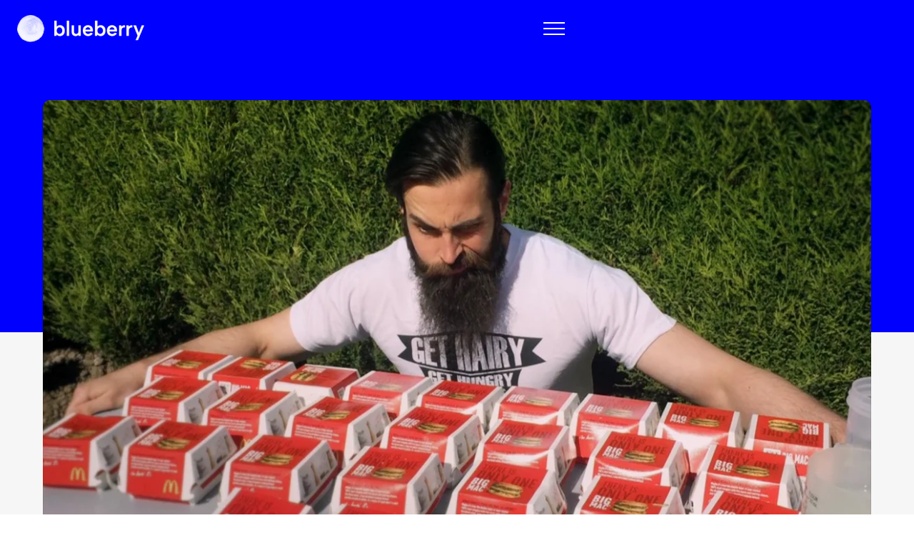

--- FILE ---
content_type: text/html; charset=UTF-8
request_url: https://blueberrycreatives.co.uk/project/my-weird-hobby/
body_size: 9093
content:
<!DOCTYPE html>
<html lang="en-US">
<head>
    <!-- Set up Meta -->
    <meta http-equiv="X-UA-Compatible" content="IE=edge"/>
    <meta charset="UTF-8">

    <!-- Set the viewport width to device width for mobile -->
    <meta name="viewport" content="width=device-width, initial-scale=1, maximum-scale=5, user-scalable=yes">
    <!-- Remove Microsoft Edge's & Safari phone-email styling -->
    <meta name="format-detection" content="telephone=no,email=no,url=no">
    <!-- Color mobile browser tab -->
    <!--	<meta name="theme-color" content="#4285f4" />-->

    <!-- Add external fonts below (GoogleFonts / Typekit) -->
    <link rel="preconnect" href="https://fonts.googleapis.com">
    <link rel="preconnect" href="https://fonts.gstatic.com" crossorigin>
    <link href="https://fonts.googleapis.com/css2?family=Albert+Sans:ital,wght@0,100;0,200;0,300;0,400;0,500;0,600;0,700;0,800;0,900;1,100;1,200;1,300;1,400;1,500;1,600;1,700;1,800;1,900&display=swap"
          rel="stylesheet">
	
	<!--	Social media share image -->
	<meta property="og:type" content="article" />
<meta property="og:title" content="My Weird Hobby" />
<meta property="og:description" content="https://vimeo.com/214866323" />
<meta property="og:image" content="https://blueberrycreatives.co.uk/wp-content/uploads/2023/10/my-weird-hobby.jpg" />
<meta property="og:url" content="https://blueberrycreatives.co.uk/project/my-weird-hobby/" />
<meta property="og:site_name" content="Blueberry" />
<meta name="twitter:card" content="summary_large_image" />
<meta name="twitter:title" content="My Weird Hobby" />
<meta name="twitter:description" content="https://vimeo.com/214866323" />
<meta name="twitter:image" content="https://blueberrycreatives.co.uk/wp-content/uploads/2023/10/my-weird-hobby.jpg" />
	
	<title>My Weird Hobby &#8211; Blueberry</title>
<meta name='robots' content='max-image-preview:large' />
	<style>img:is([sizes="auto" i], [sizes^="auto," i]) { contain-intrinsic-size: 3000px 1500px }</style>
	<link rel='dns-prefetch' href='//static.addtoany.com' />
<link rel='dns-prefetch' href='//unpkg.com' />
<link rel="alternate" type="application/rss+xml" title="Blueberry &raquo; Feed" href="https://blueberrycreatives.co.uk/feed/" />
<style id='global-styles-inline-css'>
:root{--wp--preset--aspect-ratio--square: 1;--wp--preset--aspect-ratio--4-3: 4/3;--wp--preset--aspect-ratio--3-4: 3/4;--wp--preset--aspect-ratio--3-2: 3/2;--wp--preset--aspect-ratio--2-3: 2/3;--wp--preset--aspect-ratio--16-9: 16/9;--wp--preset--aspect-ratio--9-16: 9/16;--wp--preset--color--black: #000000;--wp--preset--color--cyan-bluish-gray: #abb8c3;--wp--preset--color--white: #ffffff;--wp--preset--color--pale-pink: #f78da7;--wp--preset--color--vivid-red: #cf2e2e;--wp--preset--color--luminous-vivid-orange: #ff6900;--wp--preset--color--luminous-vivid-amber: #fcb900;--wp--preset--color--light-green-cyan: #7bdcb5;--wp--preset--color--vivid-green-cyan: #00d084;--wp--preset--color--pale-cyan-blue: #8ed1fc;--wp--preset--color--vivid-cyan-blue: #0693e3;--wp--preset--color--vivid-purple: #9b51e0;--wp--preset--gradient--vivid-cyan-blue-to-vivid-purple: linear-gradient(135deg,rgba(6,147,227,1) 0%,rgb(155,81,224) 100%);--wp--preset--gradient--light-green-cyan-to-vivid-green-cyan: linear-gradient(135deg,rgb(122,220,180) 0%,rgb(0,208,130) 100%);--wp--preset--gradient--luminous-vivid-amber-to-luminous-vivid-orange: linear-gradient(135deg,rgba(252,185,0,1) 0%,rgba(255,105,0,1) 100%);--wp--preset--gradient--luminous-vivid-orange-to-vivid-red: linear-gradient(135deg,rgba(255,105,0,1) 0%,rgb(207,46,46) 100%);--wp--preset--gradient--very-light-gray-to-cyan-bluish-gray: linear-gradient(135deg,rgb(238,238,238) 0%,rgb(169,184,195) 100%);--wp--preset--gradient--cool-to-warm-spectrum: linear-gradient(135deg,rgb(74,234,220) 0%,rgb(151,120,209) 20%,rgb(207,42,186) 40%,rgb(238,44,130) 60%,rgb(251,105,98) 80%,rgb(254,248,76) 100%);--wp--preset--gradient--blush-light-purple: linear-gradient(135deg,rgb(255,206,236) 0%,rgb(152,150,240) 100%);--wp--preset--gradient--blush-bordeaux: linear-gradient(135deg,rgb(254,205,165) 0%,rgb(254,45,45) 50%,rgb(107,0,62) 100%);--wp--preset--gradient--luminous-dusk: linear-gradient(135deg,rgb(255,203,112) 0%,rgb(199,81,192) 50%,rgb(65,88,208) 100%);--wp--preset--gradient--pale-ocean: linear-gradient(135deg,rgb(255,245,203) 0%,rgb(182,227,212) 50%,rgb(51,167,181) 100%);--wp--preset--gradient--electric-grass: linear-gradient(135deg,rgb(202,248,128) 0%,rgb(113,206,126) 100%);--wp--preset--gradient--midnight: linear-gradient(135deg,rgb(2,3,129) 0%,rgb(40,116,252) 100%);--wp--preset--font-size--small: 0.8rem;--wp--preset--font-size--medium: 1.2rem;--wp--preset--font-size--large: 1.5rem;--wp--preset--font-size--x-large: 42px;--wp--preset--font-size--h-1: 2.5rem;--wp--preset--font-size--h-2: 2.25rem;--wp--preset--font-size--h-3: 2rem;--wp--preset--font-size--h-4: 1.75rem;--wp--preset--font-size--h-5: 1.5rem;--wp--preset--font-size--h-6: 1.25rem;--wp--preset--spacing--20: 0.44rem;--wp--preset--spacing--30: 0.67rem;--wp--preset--spacing--40: 1rem;--wp--preset--spacing--50: 1.5rem;--wp--preset--spacing--60: 2.25rem;--wp--preset--spacing--70: 3.38rem;--wp--preset--spacing--80: 5.06rem;--wp--preset--shadow--natural: 6px 6px 9px rgba(0, 0, 0, 0.2);--wp--preset--shadow--deep: 12px 12px 50px rgba(0, 0, 0, 0.4);--wp--preset--shadow--sharp: 6px 6px 0px rgba(0, 0, 0, 0.2);--wp--preset--shadow--outlined: 6px 6px 0px -3px rgba(255, 255, 255, 1), 6px 6px rgba(0, 0, 0, 1);--wp--preset--shadow--crisp: 6px 6px 0px rgba(0, 0, 0, 1);}:root { --wp--style--global--content-size: 1170px;--wp--style--global--wide-size: 1170px; }:where(body) { margin: 0; }.wp-site-blocks > .alignleft { float: left; margin-right: 2em; }.wp-site-blocks > .alignright { float: right; margin-left: 2em; }.wp-site-blocks > .aligncenter { justify-content: center; margin-left: auto; margin-right: auto; }:where(.wp-site-blocks) > * { margin-block-start: 24px; margin-block-end: 0; }:where(.wp-site-blocks) > :first-child { margin-block-start: 0; }:where(.wp-site-blocks) > :last-child { margin-block-end: 0; }:root { --wp--style--block-gap: 24px; }:root :where(.is-layout-flow) > :first-child{margin-block-start: 0;}:root :where(.is-layout-flow) > :last-child{margin-block-end: 0;}:root :where(.is-layout-flow) > *{margin-block-start: 24px;margin-block-end: 0;}:root :where(.is-layout-constrained) > :first-child{margin-block-start: 0;}:root :where(.is-layout-constrained) > :last-child{margin-block-end: 0;}:root :where(.is-layout-constrained) > *{margin-block-start: 24px;margin-block-end: 0;}:root :where(.is-layout-flex){gap: 24px;}:root :where(.is-layout-grid){gap: 24px;}.is-layout-flow > .alignleft{float: left;margin-inline-start: 0;margin-inline-end: 2em;}.is-layout-flow > .alignright{float: right;margin-inline-start: 2em;margin-inline-end: 0;}.is-layout-flow > .aligncenter{margin-left: auto !important;margin-right: auto !important;}.is-layout-constrained > .alignleft{float: left;margin-inline-start: 0;margin-inline-end: 2em;}.is-layout-constrained > .alignright{float: right;margin-inline-start: 2em;margin-inline-end: 0;}.is-layout-constrained > .aligncenter{margin-left: auto !important;margin-right: auto !important;}.is-layout-constrained > :where(:not(.alignleft):not(.alignright):not(.alignfull)){max-width: var(--wp--style--global--content-size);margin-left: auto !important;margin-right: auto !important;}.is-layout-constrained > .alignwide{max-width: var(--wp--style--global--wide-size);}body .is-layout-flex{display: flex;}.is-layout-flex{flex-wrap: wrap;align-items: center;}.is-layout-flex > :is(*, div){margin: 0;}body .is-layout-grid{display: grid;}.is-layout-grid > :is(*, div){margin: 0;}body{padding-top: 0px;padding-right: 0px;padding-bottom: 0px;padding-left: 0px;}a:where(:not(.wp-element-button)){text-decoration: underline;}:root :where(.wp-element-button, .wp-block-button__link){background-color: #32373c;border-width: 0;color: #fff;font-family: inherit;font-size: inherit;line-height: inherit;padding: calc(0.667em + 2px) calc(1.333em + 2px);text-decoration: none;}.has-black-color{color: var(--wp--preset--color--black) !important;}.has-cyan-bluish-gray-color{color: var(--wp--preset--color--cyan-bluish-gray) !important;}.has-white-color{color: var(--wp--preset--color--white) !important;}.has-pale-pink-color{color: var(--wp--preset--color--pale-pink) !important;}.has-vivid-red-color{color: var(--wp--preset--color--vivid-red) !important;}.has-luminous-vivid-orange-color{color: var(--wp--preset--color--luminous-vivid-orange) !important;}.has-luminous-vivid-amber-color{color: var(--wp--preset--color--luminous-vivid-amber) !important;}.has-light-green-cyan-color{color: var(--wp--preset--color--light-green-cyan) !important;}.has-vivid-green-cyan-color{color: var(--wp--preset--color--vivid-green-cyan) !important;}.has-pale-cyan-blue-color{color: var(--wp--preset--color--pale-cyan-blue) !important;}.has-vivid-cyan-blue-color{color: var(--wp--preset--color--vivid-cyan-blue) !important;}.has-vivid-purple-color{color: var(--wp--preset--color--vivid-purple) !important;}.has-black-background-color{background-color: var(--wp--preset--color--black) !important;}.has-cyan-bluish-gray-background-color{background-color: var(--wp--preset--color--cyan-bluish-gray) !important;}.has-white-background-color{background-color: var(--wp--preset--color--white) !important;}.has-pale-pink-background-color{background-color: var(--wp--preset--color--pale-pink) !important;}.has-vivid-red-background-color{background-color: var(--wp--preset--color--vivid-red) !important;}.has-luminous-vivid-orange-background-color{background-color: var(--wp--preset--color--luminous-vivid-orange) !important;}.has-luminous-vivid-amber-background-color{background-color: var(--wp--preset--color--luminous-vivid-amber) !important;}.has-light-green-cyan-background-color{background-color: var(--wp--preset--color--light-green-cyan) !important;}.has-vivid-green-cyan-background-color{background-color: var(--wp--preset--color--vivid-green-cyan) !important;}.has-pale-cyan-blue-background-color{background-color: var(--wp--preset--color--pale-cyan-blue) !important;}.has-vivid-cyan-blue-background-color{background-color: var(--wp--preset--color--vivid-cyan-blue) !important;}.has-vivid-purple-background-color{background-color: var(--wp--preset--color--vivid-purple) !important;}.has-black-border-color{border-color: var(--wp--preset--color--black) !important;}.has-cyan-bluish-gray-border-color{border-color: var(--wp--preset--color--cyan-bluish-gray) !important;}.has-white-border-color{border-color: var(--wp--preset--color--white) !important;}.has-pale-pink-border-color{border-color: var(--wp--preset--color--pale-pink) !important;}.has-vivid-red-border-color{border-color: var(--wp--preset--color--vivid-red) !important;}.has-luminous-vivid-orange-border-color{border-color: var(--wp--preset--color--luminous-vivid-orange) !important;}.has-luminous-vivid-amber-border-color{border-color: var(--wp--preset--color--luminous-vivid-amber) !important;}.has-light-green-cyan-border-color{border-color: var(--wp--preset--color--light-green-cyan) !important;}.has-vivid-green-cyan-border-color{border-color: var(--wp--preset--color--vivid-green-cyan) !important;}.has-pale-cyan-blue-border-color{border-color: var(--wp--preset--color--pale-cyan-blue) !important;}.has-vivid-cyan-blue-border-color{border-color: var(--wp--preset--color--vivid-cyan-blue) !important;}.has-vivid-purple-border-color{border-color: var(--wp--preset--color--vivid-purple) !important;}.has-vivid-cyan-blue-to-vivid-purple-gradient-background{background: var(--wp--preset--gradient--vivid-cyan-blue-to-vivid-purple) !important;}.has-light-green-cyan-to-vivid-green-cyan-gradient-background{background: var(--wp--preset--gradient--light-green-cyan-to-vivid-green-cyan) !important;}.has-luminous-vivid-amber-to-luminous-vivid-orange-gradient-background{background: var(--wp--preset--gradient--luminous-vivid-amber-to-luminous-vivid-orange) !important;}.has-luminous-vivid-orange-to-vivid-red-gradient-background{background: var(--wp--preset--gradient--luminous-vivid-orange-to-vivid-red) !important;}.has-very-light-gray-to-cyan-bluish-gray-gradient-background{background: var(--wp--preset--gradient--very-light-gray-to-cyan-bluish-gray) !important;}.has-cool-to-warm-spectrum-gradient-background{background: var(--wp--preset--gradient--cool-to-warm-spectrum) !important;}.has-blush-light-purple-gradient-background{background: var(--wp--preset--gradient--blush-light-purple) !important;}.has-blush-bordeaux-gradient-background{background: var(--wp--preset--gradient--blush-bordeaux) !important;}.has-luminous-dusk-gradient-background{background: var(--wp--preset--gradient--luminous-dusk) !important;}.has-pale-ocean-gradient-background{background: var(--wp--preset--gradient--pale-ocean) !important;}.has-electric-grass-gradient-background{background: var(--wp--preset--gradient--electric-grass) !important;}.has-midnight-gradient-background{background: var(--wp--preset--gradient--midnight) !important;}.has-small-font-size{font-size: var(--wp--preset--font-size--small) !important;}.has-medium-font-size{font-size: var(--wp--preset--font-size--medium) !important;}.has-large-font-size{font-size: var(--wp--preset--font-size--large) !important;}.has-x-large-font-size{font-size: var(--wp--preset--font-size--x-large) !important;}.has-h-1-font-size{font-size: var(--wp--preset--font-size--h-1) !important;}.has-h-2-font-size{font-size: var(--wp--preset--font-size--h-2) !important;}.has-h-3-font-size{font-size: var(--wp--preset--font-size--h-3) !important;}.has-h-4-font-size{font-size: var(--wp--preset--font-size--h-4) !important;}.has-h-5-font-size{font-size: var(--wp--preset--font-size--h-5) !important;}.has-h-6-font-size{font-size: var(--wp--preset--font-size--h-6) !important;}
:root :where(.wp-block-pullquote){font-size: 1.5em;line-height: 1.6;}
</style>
<link rel='stylesheet' id='save-as-pdf-pdfcrowd-css' href='https://blueberrycreatives.co.uk/wp-content/plugins/save-as-pdf-by-pdfcrowd/public/css/save-as-pdf-pdfcrowd-public.css?ver=4.5.4' media='all' />
<link rel='stylesheet' id='save-as-pdf-pdfcrowdindicators-css' href='https://blueberrycreatives.co.uk/wp-content/plugins/save-as-pdf-by-pdfcrowd/public/css/save-as-pdf-pdfcrowd-indicators.css?ver=4.5.4' media='all' />
<link rel='stylesheet' id='save-as-pdf-pdfcrowdcomponents-css' href='https://blueberrycreatives.co.uk/wp-content/plugins/save-as-pdf-by-pdfcrowd/public/css/save-as-pdf-pdfcrowd-components.css?ver=4.5.4' media='all' />
<link rel='stylesheet' id='aos-css' href='https://blueberrycreatives.co.uk/wp-content/themes/blueberry/assets/css/plugins/aos.css' media='all' />
<link rel='stylesheet' id='foundation-css' href='https://blueberrycreatives.co.uk/wp-content/themes/blueberry/assets/css/foundation.css?ver=6.7.5' media='all' />
<link rel='stylesheet' id='select2-css' href='https://blueberrycreatives.co.uk/wp-content/themes/blueberry/assets/css/select2.min.css?ver=4.1.0' media='all' />
<link rel='stylesheet' id='custom-css' href='https://blueberrycreatives.co.uk/wp-content/themes/blueberry/assets/css/custom.css?ver=1.0.0' media='all' />
<link rel='stylesheet' id='custom-sh-css' href='https://blueberrycreatives.co.uk/wp-content/themes/blueberry/assets/css/custom-sh.css?ver=1.0.0' media='all' />
<link rel='stylesheet' id='addtoany-css' href='https://blueberrycreatives.co.uk/wp-content/plugins/add-to-any/addtoany.min.css?ver=1.16' media='all' />
<script id="addtoany-core-js-before">
window.a2a_config=window.a2a_config||{};a2a_config.callbacks=[];a2a_config.overlays=[];a2a_config.templates={};
a2a_config.icon_color="transparent,#ffffff";
</script>
<script defer src="https://static.addtoany.com/menu/page.js" id="addtoany-core-js"></script>
<script src="https://blueberrycreatives.co.uk/wp-includes/js/jquery/jquery.min.js?ver=3.7.1" id="jquery-core-js"></script>
<script src="https://blueberrycreatives.co.uk/wp-includes/js/jquery/jquery-migrate.min.js?ver=3.4.1" id="jquery-migrate-js"></script>
<script defer src="https://blueberrycreatives.co.uk/wp-content/plugins/add-to-any/addtoany.min.js?ver=1.1" id="addtoany-jquery-js"></script>
<script src="https://blueberrycreatives.co.uk/wp-includes/js/underscore.min.js?ver=1.13.7" id="underscore-js"></script>
<script id="save-as-pdf-pdfcrowd-js-extra">
var save_as_pdf_pdfcrowd = {"ajax_url":"https:\/\/blueberrycreatives.co.uk\/wp-admin\/admin-ajax.php"};
</script>
<script src="https://blueberrycreatives.co.uk/wp-content/plugins/save-as-pdf-by-pdfcrowd/public/js/save-as-pdf-pdfcrowd-public.js?ver=4.5.4" id="save-as-pdf-pdfcrowd-js"></script>
<script src="https://blueberrycreatives.co.uk/wp-content/plugins/save-as-pdf-by-pdfcrowd/public/js/save-as-pdf-pdfcrowd-indicators.js?ver=4.5.4" id="save-as-pdf-pdfcrowdindicators-js"></script>
<script id="save-as-pdf-pdfcrowdcomponents-js-extra">
var save_as_pdf_pdfcrowd_i18n = {"email_success":"Email with PDF has been sent.","email_fail":"Error occurred.","email_prompt":"Enter your email:","ok":"Ok","cancel":"Cancel"};
</script>
<script src="https://blueberrycreatives.co.uk/wp-content/plugins/save-as-pdf-by-pdfcrowd/public/js/save-as-pdf-pdfcrowd-components.js?ver=4.5.4" id="save-as-pdf-pdfcrowdcomponents-js"></script>
<link rel="https://api.w.org/" href="https://blueberrycreatives.co.uk/wp-json/" /><link rel="alternate" title="JSON" type="application/json" href="https://blueberrycreatives.co.uk/wp-json/wp/v2/project/4226" /><link rel="EditURI" type="application/rsd+xml" title="RSD" href="https://blueberrycreatives.co.uk/xmlrpc.php?rsd" />
<link rel="canonical" href="https://blueberrycreatives.co.uk/project/my-weird-hobby/" />
<link rel='shortlink' href='https://blueberrycreatives.co.uk/?p=4226' />
<link rel="alternate" title="oEmbed (JSON)" type="application/json+oembed" href="https://blueberrycreatives.co.uk/wp-json/oembed/1.0/embed?url=https%3A%2F%2Fblueberrycreatives.co.uk%2Fproject%2Fmy-weird-hobby%2F" />
<link rel="alternate" title="oEmbed (XML)" type="text/xml+oembed" href="https://blueberrycreatives.co.uk/wp-json/oembed/1.0/embed?url=https%3A%2F%2Fblueberrycreatives.co.uk%2Fproject%2Fmy-weird-hobby%2F&#038;format=xml" />
<script>document.createElement( "picture" );if(!window.HTMLPictureElement && document.addEventListener) {window.addEventListener("DOMContentLoaded", function() {var s = document.createElement("script");s.src = "https://blueberrycreatives.co.uk/wp-content/plugins/webp-express/js/picturefill.min.js";document.body.appendChild(s);});}</script>
			<style>
			@media only screen and (min-width: 1025px) {
				body.admin-bar {margin-top:32px !important}
			}
			@media only screen and (max-width: 1024px) {
				#wpadminbar {display: none;}
			}
			</style>
			<style>.recentcomments a{display:inline !important;padding:0 !important;margin:0 !important;}</style><link rel="icon" href="https://blueberrycreatives.co.uk/wp-content/uploads/2023/10/cropped-apple-touch-icon-32x32.png" sizes="32x32" />
<link rel="icon" href="https://blueberrycreatives.co.uk/wp-content/uploads/2023/10/cropped-apple-touch-icon-192x192.png" sizes="192x192" />
<link rel="apple-touch-icon" href="https://blueberrycreatives.co.uk/wp-content/uploads/2023/10/cropped-apple-touch-icon-180x180.png" />
<meta name="msapplication-TileImage" content="https://blueberrycreatives.co.uk/wp-content/uploads/2023/10/cropped-apple-touch-icon-270x270.png" />
		<style id="wp-custom-css">
			.modal-talent-close{
	z-index: 10;
}

		</style>
		</head>
	
	
	
<!-- Google Analytics ––>

<!-- Google tag (gtag.js) -->
<script async src="https://www.googletagmanager.com/gtag/js?id=G-4C5RG4D3D6"></script>
<script>
  window.dataLayer = window.dataLayer || [];
  function gtag(){dataLayer.push(arguments);}
  gtag('js', new Date());

  gtag('config', 'G-4C5RG4D3D6');
</script>
	
	

<body class="wp-singular project-template-default single single-project postid-4226 wp-custom-logo wp-theme-blueberry no-outline project-my-weird-hobby">

<!-- <div class="preloader hide-for-medium">
	<div class="preloader__icon"></div>
</div> -->

<!-- BEGIN of header -->
<header class="header pdfcrowd-remove no-print">
    <section class="grid-container menu-grid-container full header-fixed">
        <div class="grid-x grid-margin-x align-middle">
            <div class="medium-7 small-7 cell header__logo-box header__logo-box1 pdfcrowd-remove no-print">
                <div class="logo">
					<a href="https://blueberrycreatives.co.uk/" class="custom-logo-link" rel="home" title="Blueberry" itemscope><picture><source data-lazy-srcset="https://blueberrycreatives.co.uk/wp-content/webp-express/webp-images/uploads/2023/10/Logo_blueberry@2x-300x64.png.webp 300w, https://blueberrycreatives.co.uk/wp-content/webp-express/webp-images/uploads/2023/10/Logo_blueberry@2x.png.webp 356w" sizes="(max-width: 300px) 100vw, 300px" type="image/webp"><img width="300" height="64" src="data:image/svg+xml,%3Csvg%20xmlns='http://www.w3.org/2000/svg'%20viewBox='0%200%20300%2064'%3E%3C/svg%3E" class="custom-logo webpexpress-processed" alt="Blueberry" itemprop="siteLogo" decoding="async" data-lazy-srcset="https://blueberrycreatives.co.uk/wp-content/uploads/2023/10/Logo_blueberry@2x-300x64.png 300w, https://blueberrycreatives.co.uk/wp-content/uploads/2023/10/Logo_blueberry@2x.png 356w" data-lazy-sizes="(max-width: 300px) 100vw, 300px" data-lazy-src="https://blueberrycreatives.co.uk/wp-content/uploads/2023/10/Logo_blueberry@2x-300x64.png"><noscript><img width="300" height="64" src="https://blueberrycreatives.co.uk/wp-content/uploads/2023/10/Logo_blueberry@2x-300x64.png" class="custom-logo webpexpress-processed" alt="Blueberry" itemprop="siteLogo" decoding="async" srcset="https://blueberrycreatives.co.uk/wp-content/uploads/2023/10/Logo_blueberry@2x-300x64.png 300w, https://blueberrycreatives.co.uk/wp-content/uploads/2023/10/Logo_blueberry@2x.png 356w" sizes="(max-width: 300px) 100vw, 300px"></noscript></picture></a><span class="css-clip">Blueberry</span>
                </div>
            </div>
            <div class="medium-5 small-5 cell header__btn-open pdfcrowd-remove no-print">
                <button class="btn-header btn-open">
                    <span></span>
                    <span></span>
                    <span></span>
                </button>
            </div>
        </div>
    </section>
    <section class="body-overlay">
        <div class="grid-container full body-overlay__top">

        </div>
        <div class="grid-container full body-overlay__bottom">
            <div class="grid-x">
                <div class="medium-12 cell body-overlay__nav">
                    <div class="menu-header-menu-container"><ul id="menu-header-menu" class="header-menu menu"><li id="menu-item-94" class="menu-item menu-item-type-post_type menu-item-object-page menu-item-94"><a href="https://blueberrycreatives.co.uk/work/">Work</a></li>
<li id="menu-item-95" class="menu-item menu-item-type-post_type menu-item-object-page menu-item-95"><a href="https://blueberrycreatives.co.uk/about-us/">About</a></li>
<li id="menu-item-97" class="menu-item menu-item-type-post_type menu-item-object-page menu-item-97"><a href="https://blueberrycreatives.co.uk/book-talent/">Book talent</a></li>
<li id="menu-item-98" class="menu-item menu-item-type-post_type menu-item-object-page menu-item-98"><a href="https://blueberrycreatives.co.uk/news/">News</a></li>
<li id="menu-item-99" class="menu-item menu-item-type-post_type menu-item-object-page menu-item-99"><a href="https://blueberrycreatives.co.uk/contact/">Contact</a></li>
</ul></div>                </div>
            </div>
        </div>
    </section>
</header>

<!-- END of header --><main>
    <!--START Talent Top-->
    <section class="project-top"></section>
    <!--END Talent Top-->

    <!--START Нero Top-->
                <section class="project-hero-video">
            <div class="grid-container full">
                <div class="grid-x grid-margin-x">
                    <div class="cell project-hero-video__wrapper">
                        <p><span class="responsive-embed widescreen"><iframe src="about:blank" width="500" height="281" frameborder="0" allow="autoplay; fullscreen; picture-in-picture; clipboard-write" data-pre-lazyload="1" data-lazy-src="https://player.vimeo.com/video/214866323?dnt=1&#038;app_id=122963"></iframe><noscript><iframe src="https://player.vimeo.com/video/214866323?dnt=1&amp;app_id=122963" width="500" height="281" frameborder="0" allow="autoplay; fullscreen; picture-in-picture; clipboard-write"></iframe></noscript></span></p>
                    </div>
                </div>
            </div>
        </section>
        <!--End Нero Top-->

    <!--START Main Info-->
        <section class="project-main-info">
        <div class="grid-container">
            <div class="grid-x grid-margin-x">
                <div class="cell project-main-info__wrapper">
                    <div class="project-main-info__left">
                        <h1 class="project-main-info__title">
                            My Weird Hobby                        </h1>
                        <div class="project-main-info__content">
                            <p>This online series of 6 x 4 min films, celebrates the weird and wonderful world of unusual hobbies, from Mermaids to Zombie Preppers by way of real life larpers and competitive eaters. We explore deeply personal passions proving there really is someone out there for everyone.  Shown on All 4.</p>
<p>&nbsp;</p>
<p>&nbsp;</p>
                        </div>
                                                                    </div>
                    <div class="project-main-info__right">
                                                                                                    <div class="project-main-info__item project-main-info__credits">
                                <div class="mini-label credits-label">
                                    Blueberry talent                                </div>
                                <div class="project-main-info__mini-content credits-content">
                                                                                                                <div class="credit-item">
                                             <span>
                                                 <a href="https://blueberrycreatives.co.uk/talent/colin-moxon/" class="credit-link">
                                                         Colin Moxon                                                     <svg width="13" height="14" viewBox="0 0 13 14" fill="none"
                                                          xmlns="http://www.w3.org/2000/svg">
                                                        <path d="M6.25 13L5.62049 12.3508L10.5189 7.45246H0.25V6.54754H10.5189L5.62049 1.64918L6.25 1L12.25 7L6.25 13Z"
                                                               stroke-width="0.5"/>
                                                     </svg>
                                                 </a>
                                             </span>
                                        </div>
                                                                    </div>
                            </div>
                                            </div>
                </div>
                <div class="project-main-info__link-to-work project-back-btn">
                    <a href="" id="custom-button-project">
                         <span class="talent-back-btn__link--svg">
                            <svg class="project-back-btn-svg project-back-btn-svg-desk" width="34" height="34"
                                 viewBox="0 0 34 34" fill="none"
                                 xmlns="http://www.w3.org/2000/svg">
                             <rect class="project-back-btn-svg-bg" width="34" height="34" rx="50%"/>
                             <path class="project-back-btn-svg-arrow"
                                   d="M17 7.46875L18 8.5L10.2188 16.2812L26.5313 16.2812L26.5313 17.7188L10.2188 17.7187L18 25.5L17 26.5312L7.46875 17L17 7.46875Z"/>
                             <rect class="project-back-btn-svg-border" x="33.25" y="33.25" width="32.5" height="32.5"
                                   rx="16.25" transform="rotate(-180 33.25 33.25)" stroke-width="1.5"/>
                             </svg>

                            <svg class="project-back-btn-svg project-back-btn-svg-mob" width="25" height="25"
                                 viewBox="0 0 25 25" fill="none"
                                 xmlns="http://www.w3.org/2000/svg">
                                <rect x="7" y="12" width="12" height="1.25" fill="#0000FF"/>
                                <path d="M12.5 18L6.84315 12.3431L12.5 6.68629" stroke="#0000FF" stroke-width="1.25"/>
                                <rect x="24.375" y="24.375" width="23.75" height="23.75" rx="11.875"
                                      transform="rotate(-180 24.375 24.375)" stroke="#0000FF" stroke-width="1.25"/>
                            </svg>
                        </span>
                        <span id="button-text-project">

                        </span>
                    </a>
                </div>
                                                    <div class="project-main-info__link-to-work project-back-btn-work">
                        <a href="https://blueberryc.wpenginepowered.com/work/">
                         <span class="talent-back-btn__link--svg">
                            <svg class="project-back-btn-svg project-back-btn-svg-desk" width="34" height="34"
                                 viewBox="0 0 34 34" fill="none"
                                 xmlns="http://www.w3.org/2000/svg">
                             <rect class="project-back-btn-svg-bg" width="34" height="34" rx="50%"/>
                             <path class="project-back-btn-svg-arrow"
                                   d="M17 7.46875L18 8.5L10.2188 16.2812L26.5313 16.2812L26.5313 17.7188L10.2188 17.7187L18 25.5L17 26.5312L7.46875 17L17 7.46875Z"/>
                             <rect class="project-back-btn-svg-border" x="33.25" y="33.25" width="32.5" height="32.5"
                                   rx="16.25" transform="rotate(-180 33.25 33.25)" stroke-width="1.5"/>
                             </svg>

                            <svg class="project-back-btn-svg project-back-btn-svg-mob" width="25" height="25"
                                 viewBox="0 0 25 25" fill="none"
                                 xmlns="http://www.w3.org/2000/svg">
                                <rect x="7" y="12" width="12" height="1.25" fill="#0000FF"/>
                                <path d="M12.5 18L6.84315 12.3431L12.5 6.68629" stroke="#0000FF" stroke-width="1.25"/>
                                <rect x="24.375" y="24.375" width="23.75" height="23.75" rx="11.875"
                                      transform="rotate(-180 24.375 24.375)" stroke="#0000FF" stroke-width="1.25"/>
                            </svg>
                        </span>
                            Back to Recent Work                        </a>
                    </div>
                            </div>
        </div>
    </section>
    <!--End Main Info-->


    <!-- Start Related -->
        <div class="grid-container single-project__featured-posts dfsgdfg">
        <div class="grid-x grid-margin-x">
                                </div>
    </div>
    <!-- End Related -->

</main>



<!-- BEGIN of footer -->

<footer class="footer pdfcrowd-remove no-print">
    <div class="grid-container">
        <div class="grid-x cell footer-top">
                            <div class="footer-top__item footer-contact">
                                            <h7 class="footer-contact__title">
                            Contact                        </h7>
                                                                <div class="footer-contact__company-name">
                            Blueberry Creative Consultants Ltd                        </div>
                                                                <div class="footer-contact__address">
                            Unit 9B<br />
Queens Yard<br />
White Post Lane<br />
London E9 5EN                        </div>
                                                                <div class="footer-contact__phones">
                                                            <div class="footer-contact__phone">
                                                                            <a href="tel:+4402071993850">+44 (0) 207 199 3850</a>
                                                                                                        </div>
                                                            <div class="footer-contact__phone">
                                                                            <a href="tel:+4407961148767">+44 (0) 796 114 8767 </a>
                                                                                                                <span>(out of hours)</span>
                                                                    </div>
                                                    </div>
                                    </div>
            
            <div class="footer-top__item footer-nav">
                                    <h7 class="footer-nav__title">
                        Extras                    </h7>
                                <div class="menu-footer-menu-container"><ul id="menu-footer-menu" class="footer-menu menu"><li id="menu-item-101" class="menu-item menu-item-type-post_type menu-item-object-page menu-item-101"><a href="https://blueberrycreatives.co.uk/terms-of-business/">Terms of business</a></li>
<li id="menu-item-103" class="menu-item menu-item-type-custom menu-item-object-custom menu-item-103"><a target="_blank" href="/wp-content/uploads/2024/04/BB-Privacy-Notice.pdf">Privacy notice</a></li>
</ul></div>            </div>
                            <div class="footer-top__item footer-social">
                                            <h7 class="footer-social__title">
                            Social                        </h7>
                    
                                            <div class="footer-social__links">
                                                            <a href='https://twitter.com/BlueberryTalent' class="footer-social__link" target="_blank"  >Twitter</a>                                                            <a href='https://www.instagram.com/blueberrycreatives/' class="footer-social__link" target="_blank"  >Instagram</a>                                                            <a href='https://www.facebook.com/blueberrycreatives' class="footer-social__link" target="_blank"  >Facebook</a>                                                            <a href='https://www.linkedin.com/company/454872/' class="footer-social__link" target="_blank"  >LinkedIn </a>                                                    </div>
                    
                </div>
            

                        <div class="footer-top__item footer-info">
                                    <h7 class="footer-info__title">
                        Legal                    </h7>
                                                    <div class="footer-info__legal">
                        <p>Company number 4379194<br />
VAT number 795713290</p>
                    </div>
                                                    <div class="footer-info__copyright">
                        <p>Website design by <a href="https://www.bisonbison.co.uk/" target="_blank" rel="noopener">Bison Bison</a></p>
                    </div>
                            </div>
                    </div>
    </div>

    <div class="footer__bottom">
        <div class="grid-container">
            <div class="grid-x">
                <div class="cell footer-logo">
                    <a href="https://blueberrycreatives.co.uk/" class="custom-logo-link" rel="home" title="Blueberry" itemscope><picture><source data-lazy-srcset="https://blueberrycreatives.co.uk/wp-content/webp-express/webp-images/uploads/2023/10/Logo_blueberry@2x-300x64.png.webp 300w, https://blueberrycreatives.co.uk/wp-content/webp-express/webp-images/uploads/2023/10/Logo_blueberry@2x.png.webp 356w" sizes="(max-width: 300px) 100vw, 300px" type="image/webp"><img width="300" height="64" src="data:image/svg+xml,%3Csvg%20xmlns='http://www.w3.org/2000/svg'%20viewBox='0%200%20300%2064'%3E%3C/svg%3E" class="custom-logo webpexpress-processed" alt="Blueberry" itemprop="siteLogo" decoding="async" data-lazy-srcset="https://blueberrycreatives.co.uk/wp-content/uploads/2023/10/Logo_blueberry@2x-300x64.png 300w, https://blueberrycreatives.co.uk/wp-content/uploads/2023/10/Logo_blueberry@2x.png 356w" data-lazy-sizes="(max-width: 300px) 100vw, 300px" data-lazy-src="https://blueberrycreatives.co.uk/wp-content/uploads/2023/10/Logo_blueberry@2x-300x64.png"><noscript><img width="300" height="64" src="https://blueberrycreatives.co.uk/wp-content/uploads/2023/10/Logo_blueberry@2x-300x64.png" class="custom-logo webpexpress-processed" alt="Blueberry" itemprop="siteLogo" decoding="async" srcset="https://blueberrycreatives.co.uk/wp-content/uploads/2023/10/Logo_blueberry@2x-300x64.png 300w, https://blueberrycreatives.co.uk/wp-content/uploads/2023/10/Logo_blueberry@2x.png 356w" sizes="(max-width: 300px) 100vw, 300px"></noscript></picture></a>                </div>
            </div>
        </div>
    </div>
</footer>
<!-- END of footer -->

<script type="speculationrules">
{"prefetch":[{"source":"document","where":{"and":[{"href_matches":"\/*"},{"not":{"href_matches":["\/wp-*.php","\/wp-admin\/*","\/wp-content\/uploads\/*","\/wp-content\/*","\/wp-content\/plugins\/*","\/wp-content\/themes\/blueberry\/*","\/*\\?(.+)"]}},{"not":{"selector_matches":"a[rel~=\"nofollow\"]"}},{"not":{"selector_matches":".no-prefetch, .no-prefetch a"}}]},"eagerness":"conservative"}]}
</script>
<script src="https://blueberrycreatives.co.uk/wp-content/themes/blueberry/assets/js/plugins/select2.full.min.js?ver=4.1.0" id="select2-js"></script>
<script src="https://blueberrycreatives.co.uk/wp-content/themes/blueberry/assets/js/foundation.min.js?ver=6.7.5" id="foundation.min-js"></script>
<script id="foundation.min-js-after">
jQuery(document).foundation();
</script>
<script src="https://blueberrycreatives.co.uk/wp-content/themes/blueberry/assets/js/plugins/slick.min.js?ver=1.8.1" id="slick-js"></script>
<script src="https://blueberrycreatives.co.uk/wp-content/themes/blueberry/assets/js/plugins/lazyload.min.js?ver=17.8.2" id="lazyload-js"></script>
<script src="https://blueberrycreatives.co.uk/wp-content/themes/blueberry/assets/js/plugins/gsap.min.js?ver=3.8.0" id="gsap.min-js"></script>
<script src="https://blueberrycreatives.co.uk/wp-content/themes/blueberry/assets/js/plugins/jquery.matchHeight-min.js?ver=0.7.2" id="matchHeight-js"></script>
<script src="https://blueberrycreatives.co.uk/wp-content/themes/blueberry/assets/js/plugins/jquery.fancybox.v3.js?ver=3.5.7" id="fancybox.v3-js"></script>
<script src="https://unpkg.com/masonry-layout@4/dist/masonry.pkgd.min.js" id="masonry-js-js"></script>
<script src="https://blueberrycreatives.co.uk/wp-content/themes/blueberry/assets/js/plugins/aos.js" id="aos-js"></script>
<script src="https://blueberrycreatives.co.uk/wp-content/themes/blueberry/assets/js/global-project.js?ver=1768891874" id="global-project-js"></script>
<script id="global-js-extra">
var ajax = {"url":"https:\/\/blueberrycreatives.co.uk\/wp-admin\/admin-ajax.php"};
</script>
<script src="https://blueberrycreatives.co.uk/wp-content/themes/blueberry/assets/js/global.js" id="global-js"></script>
<script src="https://blueberrycreatives.co.uk/wp-content/themes/blueberry/assets/js/global2.js" id="global2-js"></script>
<script>(function(){function c(){var b=a.contentDocument||a.contentWindow.document;if(b){var d=b.createElement('script');d.innerHTML="window.__CF$cv$params={r:'9c0ca466ad573488',t:'MTc2ODg5MTg3NC4wMDAwMDA='};var a=document.createElement('script');a.nonce='';a.src='/cdn-cgi/challenge-platform/scripts/jsd/main.js';document.getElementsByTagName('head')[0].appendChild(a);";b.getElementsByTagName('head')[0].appendChild(d)}}if(document.body){var a=document.createElement('iframe');a.height=1;a.width=1;a.style.position='absolute';a.style.top=0;a.style.left=0;a.style.border='none';a.style.visibility='hidden';document.body.appendChild(a);if('loading'!==document.readyState)c();else if(window.addEventListener)document.addEventListener('DOMContentLoaded',c);else{var e=document.onreadystatechange||function(){};document.onreadystatechange=function(b){e(b);'loading'!==document.readyState&&(document.onreadystatechange=e,c())}}}})();</script></body>
</html><!--<main>-->
<!--    START Talent Top-->
<!--    <section class="project-top"></section>-->
<!--    END Talent Top-->
<!---->
<!--    START Нero Top-->
<!--    --><!--    --><!--        <section class="project-hero-video">-->
<!--            <div class="grid-container full">-->
<!--                <div class="grid-x grid-margin-x">-->
<!--                    <div class="cell project-hero-video__wrapper">-->
<!--                        --><!--                    </div>-->
<!--                </div>-->
<!--            </div>-->
<!--        </section>-->
<!--    --><!--        <section class="project-hero-image">-->
<!--            <div class="grid-container full">-->
<!--                <div class="grid-x grid-margin-x">-->
<!--                    <div class="cell project-hero-image__wrapper">-->
<!--                        --><!--                    </div>-->
<!--                </div>-->
<!--            </div>-->
<!--        </section>-->
<!--    --><!--    End Нero Top-->
<!---->
<!--    START Main Info-->
<!--    --><!--    <section class="project-main-info">-->
<!--        <div class="grid-container">-->
<!--            <div class="grid-x grid-margin-x">-->
<!--                <div class="cell project-main-info__wrapper">-->
<!--                    <div class="project-main-info__left">-->
<!--                        <h1 class="project-main-info__title">-->
<!--                            --><!--                        </h1>-->
<!--                        <div class="project-main-info__content">-->
<!--                            --><!--                        </div>-->
<!--                        --><!--                            <div class="project-main-info__award">-->
<!--                                <svg width="12" height="12" viewBox="0 0 12 12" fill="none"-->
<!--                                     xmlns="http://www.w3.org/2000/svg">-->
<!--                                    <path d="M3.45299 9.79487L6 8.25641L8.54701 9.81197L7.86325 6.92308L10.1026 4.97436L7.16239 4.71795L6 2L4.83761 4.70085L1.89744 4.95726L4.13675 6.90598L3.45299 9.79487ZM2.2906 11.4017L3.26496 7.19658L0 4.35897L4.30769 3.98291L6 0L7.69231 3.98291L12 4.35897L8.73504 7.19658L9.7094 11.4017L6 9.17949L2.2906 11.4017Z"-->
<!--                                          fill="#808080"/>-->
<!--                                </svg>-->
<!--                                <span>-->
<!--                                  --><!--                                </span>-->
<!--                            </div>-->
<!--                        --><!--                        --><!--                            <div class="project-main-info__presentation">-->
<!--                                --><!--                            </div>-->
<!--                        --><!--                    </div>-->
<!--                    <div class="project-main-info__right">-->
<!--                        --><!--                            <div class="project-main-info__item project-main-info__client">-->
<!--                                <div class="mini-label client-label">-->
<!--                                    --><!--                                </div>-->
<!--                                <div class="project-main-info__mini-content client-content">-->
<!--                                    --><!--                                </div>-->
<!--                            </div>-->
<!--                        --><!--                        --><!--                            <div class="project-main-info__item project-main-info__channel">-->
<!--                                <div class="mini-label channel-label">-->
<!--                                    --><!--                                </div>-->
<!--                                <div class="project-main-info__mini-content channel-content">-->
<!--                                    --><!--                                </div>-->
<!--                            </div>-->
<!--                        --><!--                        --><!--                            <div class="project-main-info__item project-main-info__credits">-->
<!--                                <div class="mini-label credits-label">-->
<!--                                    --><!--                                </div>-->
<!--                                <div class="project-main-info__mini-content credits-content">-->
<!--                                    --><!--                                        <div class="credit-item">-->
<!--                                             <span>-->
<!--                                                 <a href="--><!--" class="credit-link">-->
<!--                                                     --><!--                                                     <svg width="13" height="14" viewBox="0 0 13 14" fill="none"-->
<!--                                                          xmlns="http://www.w3.org/2000/svg">-->
<!--                                                        <path d="M6.25 13L5.62049 12.3508L10.5189 7.45246H0.25V6.54754H10.5189L5.62049 1.64918L6.25 1L12.25 7L6.25 13Z"-->
<!--                                                              fill="#0000FF" stroke="#0000FF" stroke-width="0.5"/>-->
<!--                                                     </svg>-->
<!--                                                 </a>-->
<!--                                             </span>-->
<!--                                        </div>-->
<!--                                    --><!--                                </div>-->
<!--                            </div>-->
<!--                        --><!--                    </div>-->
<!--                </div>-->
<!--                <div class="project-main-info__link-to-work project-back-btn">-->
<!--                    <a href="" id="custom-button-project">-->
<!--                         <span class="talent-back-btn__link--svg">-->
<!--                            <svg class="project-back-btn-svg project-back-btn-svg-desk" width="34" height="34"-->
<!--                                 viewBox="0 0 34 34" fill="none"-->
<!--                                 xmlns="http://www.w3.org/2000/svg">-->
<!--                             <rect class="project-back-btn-svg-bg" width="34" height="34" rx="50%"/>-->
<!--                             <path class="project-back-btn-svg-arrow"-->
<!--                                   d="M17 7.46875L18 8.5L10.2188 16.2812L26.5313 16.2812L26.5313 17.7188L10.2188 17.7187L18 25.5L17 26.5312L7.46875 17L17 7.46875Z"/>-->
<!--                             <rect class="project-back-btn-svg-border" x="33.25" y="33.25" width="32.5" height="32.5"-->
<!--                                   rx="16.25" transform="rotate(-180 33.25 33.25)" stroke-width="1.5"/>-->
<!--                             </svg>-->
<!---->
<!--                            <svg class="project-back-btn-svg project-back-btn-svg-mob" width="25" height="25"-->
<!--                                 viewBox="0 0 25 25" fill="none"-->
<!--                                 xmlns="http://www.w3.org/2000/svg">-->
<!--                                <rect x="7" y="12" width="12" height="1.25" fill="#0000FF"/>-->
<!--                                <path d="M12.5 18L6.84315 12.3431L12.5 6.68629" stroke="#0000FF" stroke-width="1.25"/>-->
<!--                                <rect x="24.375" y="24.375" width="23.75" height="23.75" rx="11.875"-->
<!--                                      transform="rotate(-180 24.375 24.375)" stroke="#0000FF" stroke-width="1.25"/>-->
<!--                            </svg>-->
<!--                        </span>-->
<!--                        <span id="button-text-project">-->
<!---->
<!--                        </span>-->
<!--                    </a>-->
<!--                </div>-->
<!--                --><!----><!--                    <div class="project-main-info__link-to-work anna-test">-->
<!--                        <a href="#">-->
<!--                         <span class="talent-back-btn__link--svg">-->
<!--                            <svg class="project-back-btn-svg project-back-btn-svg-desk" width="34" height="34"-->
<!--                                 viewBox="0 0 34 34" fill="none"-->
<!--                                 xmlns="http://www.w3.org/2000/svg">-->
<!--                             <rect class="project-back-btn-svg-bg" width="34" height="34" rx="50%"/>-->
<!--                             <path class="project-back-btn-svg-arrow"-->
<!--                                   d="M17 7.46875L18 8.5L10.2188 16.2812L26.5313 16.2812L26.5313 17.7188L10.2188 17.7187L18 25.5L17 26.5312L7.46875 17L17 7.46875Z"/>-->
<!--                             <rect class="project-back-btn-svg-border" x="33.25" y="33.25" width="32.5" height="32.5"-->
<!--                                   rx="16.25" transform="rotate(-180 33.25 33.25)" stroke-width="1.5"/>-->
<!--                             </svg>-->
<!---->
<!--                            <svg class="project-back-btn-svg project-back-btn-svg-mob" width="25" height="25"-->
<!--                                 viewBox="0 0 25 25" fill="none"-->
<!--                                 xmlns="http://www.w3.org/2000/svg">-->
<!--                                <rect x="7" y="12" width="12" height="1.25" fill="#0000FF"/>-->
<!--                                <path d="M12.5 18L6.84315 12.3431L12.5 6.68629" stroke="#0000FF" stroke-width="1.25"/>-->
<!--                                <rect x="24.375" y="24.375" width="23.75" height="23.75" rx="11.875"-->
<!--                                      transform="rotate(-180 24.375 24.375)" stroke="#0000FF" stroke-width="1.25"/>-->
<!--                            </svg>-->
<!--                        </span>-->
<!--                            Anna Test-->
<!--                    </div>-->
<!--                --><!--            </div>-->
<!--        </div>-->
<!--    </section>-->
<!--    End Main Info-->
<!---->
<!---->
<!--     Start Related -->
<!--    --><!--    <div class="grid-container single-project__featured-posts">-->
<!--        <div class="grid-x grid-margin-x">-->
<!--            --><!--                --><!--                    <h5 class="cell samll-12 featured-posts__title">-->
<!--                        --><!--                    </h5>-->
<!--                    --><!--                --><!--                <div class="cell small-12 medium-6">-->
<!--                    --><!--                        <h5 class="featured-posts__title">-->
<!--                            --><!--                        </h5>-->
<!--                        --><!--                    --><!--                    <div class="featured-posts__item" data-post-id="--><!--">-->
<!--                        <a href="--><!--">-->
<!--                            <img class="featured-posts__image"-->
<!--                                 src="--><!--" alt="">-->
<!--                            <div class="featured-posts__content">-->
<!--                                <h6 class="featured-posts__title">-->
<!--                                    --><!--                                </h6>-->
<!--                                --><!--                                --><!--                                    <div class="featured-posts__excerpt">-->
<!--                                        --><!--                                    </div>-->
<!--                                --><!--                                --><!--                                    <div class="featured-posts__presentation">-->
<!--                                        --><!--                                    </div>-->
<!--                                --><!--                            </div>-->
<!--                        </a>-->
<!--                    </div>-->
<!--                </div>-->
<!--            --><!--            --><!--                --><!--                    <div class="cell small-12 medium-6">-->
<!--                        <h5 class="featured-posts__title">-->
<!--                            --><!--                        </h5>-->
<!--                        <div class="featured-posts__item" data-post-id="--><!--">-->
<!--                            <a href="--><!--">-->
<!--                                <img class="featured-posts__image"-->
<!--                                     src="--><!--" alt="">-->
<!--                                <div class="featured-posts__content">-->
<!--                                    <h6 class="featured-posts__title">-->
<!--                                        --><!--                                    </h6>-->
<!--                                    --><!--                                        <div class="featured-posts__excerpt">-->
<!--                                            --><!--                                                                                       --><!--                                        </div>-->
<!--                                    --><!--                                    --><!--                                        <div class="featured-posts__presentation">-->
<!--                                            --><!--                                        </div>-->
<!--                                    --><!--                                </div>-->
<!--                            </a>-->
<!--                        </div>-->
<!--                    </div>-->
<!--                --><!--            --><!--        </div>-->
<!--    </div>-->
<!--     End Related -->
<!---->
<!--</main>-->
<!---->
<!---->


--- FILE ---
content_type: text/html; charset=UTF-8
request_url: https://player.vimeo.com/video/214866323?dnt=1&app_id=122963
body_size: 6748
content:
<!DOCTYPE html>
<html lang="en">
<head>
  <meta charset="utf-8">
  <meta name="viewport" content="width=device-width,initial-scale=1,user-scalable=yes">
  
  <link rel="canonical" href="https://player.vimeo.com/video/214866323">
  <meta name="googlebot" content="noindex,indexifembedded">
  
  
  <title>Colin Moxon - My Weird Hobby - Editor : Director on Vimeo</title>
  <style>
      body, html, .player, .fallback {
          overflow: hidden;
          width: 100%;
          height: 100%;
          margin: 0;
          padding: 0;
      }
      .fallback {
          
              background-color: transparent;
          
      }
      .player.loading { opacity: 0; }
      .fallback iframe {
          position: fixed;
          left: 0;
          top: 0;
          width: 100%;
          height: 100%;
      }
  </style>
  <link rel="modulepreload" href="https://f.vimeocdn.com/p/4.46.25/js/player.module.js" crossorigin="anonymous">
  <link rel="modulepreload" href="https://f.vimeocdn.com/p/4.46.25/js/vendor.module.js" crossorigin="anonymous">
  <link rel="preload" href="https://f.vimeocdn.com/p/4.46.25/css/player.css" as="style">
</head>

<body>


<div class="vp-placeholder">
    <style>
        .vp-placeholder,
        .vp-placeholder-thumb,
        .vp-placeholder-thumb::before,
        .vp-placeholder-thumb::after {
            position: absolute;
            top: 0;
            bottom: 0;
            left: 0;
            right: 0;
        }
        .vp-placeholder {
            visibility: hidden;
            width: 100%;
            max-height: 100%;
            height: calc(720 / 1280 * 100vw);
            max-width: calc(1280 / 720 * 100vh);
            margin: auto;
        }
        .vp-placeholder-carousel {
            display: none;
            background-color: #000;
            position: absolute;
            left: 0;
            right: 0;
            bottom: -60px;
            height: 60px;
        }
    </style>

    

    
        <style>
            .vp-placeholder-thumb {
                overflow: hidden;
                width: 100%;
                max-height: 100%;
                margin: auto;
            }
            .vp-placeholder-thumb::before,
            .vp-placeholder-thumb::after {
                content: "";
                display: block;
                filter: blur(7px);
                margin: 0;
                background: url(https://i.vimeocdn.com/video/631449407-4121fc6a735771e5cbd12549eb180ef0a798e221801b9b6a6a849284d6420656-d?mw=80&q=85) 50% 50% / contain no-repeat;
            }
            .vp-placeholder-thumb::before {
                 
                margin: -30px;
            }
        </style>
    

    <div class="vp-placeholder-thumb"></div>
    <div class="vp-placeholder-carousel"></div>
    <script>function placeholderInit(t,h,d,s,n,o){var i=t.querySelector(".vp-placeholder"),v=t.querySelector(".vp-placeholder-thumb");if(h){var p=function(){try{return window.self!==window.top}catch(a){return!0}}(),w=200,y=415,r=60;if(!p&&window.innerWidth>=w&&window.innerWidth<y){i.style.bottom=r+"px",i.style.maxHeight="calc(100vh - "+r+"px)",i.style.maxWidth="calc("+n+" / "+o+" * (100vh - "+r+"px))";var f=t.querySelector(".vp-placeholder-carousel");f.style.display="block"}}if(d){var e=new Image;e.onload=function(){var a=n/o,c=e.width/e.height;if(c<=.95*a||c>=1.05*a){var l=i.getBoundingClientRect(),g=l.right-l.left,b=l.bottom-l.top,m=window.innerWidth/g*100,x=window.innerHeight/b*100;v.style.height="calc("+e.height+" / "+e.width+" * "+m+"vw)",v.style.maxWidth="calc("+e.width+" / "+e.height+" * "+x+"vh)"}i.style.visibility="visible"},e.src=s}else i.style.visibility="visible"}
</script>
    <script>placeholderInit(document,  false ,  true , "https://i.vimeocdn.com/video/631449407-4121fc6a735771e5cbd12549eb180ef0a798e221801b9b6a6a849284d6420656-d?mw=80\u0026q=85",  1280 ,  720 );</script>
</div>

<div id="player" class="player"></div>
<script>window.playerConfig = {"cdn_url":"https://f.vimeocdn.com","vimeo_api_url":"api.vimeo.com","request":{"files":{"dash":{"cdns":{"akfire_interconnect_quic":{"avc_url":"https://vod-adaptive-ak.vimeocdn.com/exp=1768895476~acl=%2F416824e0-6b14-4205-b445-cc835043d1fb%2Fpsid%3D635bf9bce41b47603c43ec70ee8828675476fbebf7fce613dcb9ce5ccc6bf4f4%2F%2A~hmac=745d7409fd956dfd703352a38bce1234164c08396562dd89557745452622f521/416824e0-6b14-4205-b445-cc835043d1fb/psid=635bf9bce41b47603c43ec70ee8828675476fbebf7fce613dcb9ce5ccc6bf4f4/v2/playlist/av/primary/playlist.json?omit=av1-hevc\u0026pathsig=8c953e4f~3X3udnoQKuTzY8QSkoeFAPmsHwKR0T33kxEUBWHPXLM\u0026r=dXM%3D\u0026rh=3dIYzG","origin":"gcs","url":"https://vod-adaptive-ak.vimeocdn.com/exp=1768895476~acl=%2F416824e0-6b14-4205-b445-cc835043d1fb%2Fpsid%3D635bf9bce41b47603c43ec70ee8828675476fbebf7fce613dcb9ce5ccc6bf4f4%2F%2A~hmac=745d7409fd956dfd703352a38bce1234164c08396562dd89557745452622f521/416824e0-6b14-4205-b445-cc835043d1fb/psid=635bf9bce41b47603c43ec70ee8828675476fbebf7fce613dcb9ce5ccc6bf4f4/v2/playlist/av/primary/playlist.json?pathsig=8c953e4f~3X3udnoQKuTzY8QSkoeFAPmsHwKR0T33kxEUBWHPXLM\u0026r=dXM%3D\u0026rh=3dIYzG"},"fastly_skyfire":{"avc_url":"https://skyfire.vimeocdn.com/1768895476-0x9a7bf4036c04adcd5b2153fa01f03e5d8dfc3889/416824e0-6b14-4205-b445-cc835043d1fb/psid=635bf9bce41b47603c43ec70ee8828675476fbebf7fce613dcb9ce5ccc6bf4f4/v2/playlist/av/primary/playlist.json?omit=av1-hevc\u0026pathsig=8c953e4f~3X3udnoQKuTzY8QSkoeFAPmsHwKR0T33kxEUBWHPXLM\u0026r=dXM%3D\u0026rh=3dIYzG","origin":"gcs","url":"https://skyfire.vimeocdn.com/1768895476-0x9a7bf4036c04adcd5b2153fa01f03e5d8dfc3889/416824e0-6b14-4205-b445-cc835043d1fb/psid=635bf9bce41b47603c43ec70ee8828675476fbebf7fce613dcb9ce5ccc6bf4f4/v2/playlist/av/primary/playlist.json?pathsig=8c953e4f~3X3udnoQKuTzY8QSkoeFAPmsHwKR0T33kxEUBWHPXLM\u0026r=dXM%3D\u0026rh=3dIYzG"}},"default_cdn":"akfire_interconnect_quic","separate_av":true,"streams":[{"profile":"165","id":"70192459-752d-40ed-a84e-e1485f36a2fe","fps":25,"quality":"540p"},{"profile":"164","id":"d33faf14-4a54-405d-82a7-2591c3437494","fps":25,"quality":"360p"},{"profile":"174","id":"ffee617f-5888-4c50-bafd-17ae3a9cab15","fps":25,"quality":"720p"}],"streams_avc":[{"profile":"165","id":"70192459-752d-40ed-a84e-e1485f36a2fe","fps":25,"quality":"540p"},{"profile":"164","id":"d33faf14-4a54-405d-82a7-2591c3437494","fps":25,"quality":"360p"},{"profile":"174","id":"ffee617f-5888-4c50-bafd-17ae3a9cab15","fps":25,"quality":"720p"}]},"hls":{"cdns":{"akfire_interconnect_quic":{"avc_url":"https://vod-adaptive-ak.vimeocdn.com/exp=1768895476~acl=%2F416824e0-6b14-4205-b445-cc835043d1fb%2Fpsid%3D635bf9bce41b47603c43ec70ee8828675476fbebf7fce613dcb9ce5ccc6bf4f4%2F%2A~hmac=745d7409fd956dfd703352a38bce1234164c08396562dd89557745452622f521/416824e0-6b14-4205-b445-cc835043d1fb/psid=635bf9bce41b47603c43ec70ee8828675476fbebf7fce613dcb9ce5ccc6bf4f4/v2/playlist/av/primary/playlist.m3u8?locale=en-GB\u0026omit=av1-hevc-opus\u0026pathsig=8c953e4f~HYvy0mM3nLIw-Jb2GwGKdNXMbECoCDh8GcStFQW4CeA\u0026r=dXM%3D\u0026rh=3dIYzG\u0026sf=fmp4","origin":"gcs","url":"https://vod-adaptive-ak.vimeocdn.com/exp=1768895476~acl=%2F416824e0-6b14-4205-b445-cc835043d1fb%2Fpsid%3D635bf9bce41b47603c43ec70ee8828675476fbebf7fce613dcb9ce5ccc6bf4f4%2F%2A~hmac=745d7409fd956dfd703352a38bce1234164c08396562dd89557745452622f521/416824e0-6b14-4205-b445-cc835043d1fb/psid=635bf9bce41b47603c43ec70ee8828675476fbebf7fce613dcb9ce5ccc6bf4f4/v2/playlist/av/primary/playlist.m3u8?locale=en-GB\u0026omit=opus\u0026pathsig=8c953e4f~HYvy0mM3nLIw-Jb2GwGKdNXMbECoCDh8GcStFQW4CeA\u0026r=dXM%3D\u0026rh=3dIYzG\u0026sf=fmp4"},"fastly_skyfire":{"avc_url":"https://skyfire.vimeocdn.com/1768895476-0x9a7bf4036c04adcd5b2153fa01f03e5d8dfc3889/416824e0-6b14-4205-b445-cc835043d1fb/psid=635bf9bce41b47603c43ec70ee8828675476fbebf7fce613dcb9ce5ccc6bf4f4/v2/playlist/av/primary/playlist.m3u8?locale=en-GB\u0026omit=av1-hevc-opus\u0026pathsig=8c953e4f~HYvy0mM3nLIw-Jb2GwGKdNXMbECoCDh8GcStFQW4CeA\u0026r=dXM%3D\u0026rh=3dIYzG\u0026sf=fmp4","origin":"gcs","url":"https://skyfire.vimeocdn.com/1768895476-0x9a7bf4036c04adcd5b2153fa01f03e5d8dfc3889/416824e0-6b14-4205-b445-cc835043d1fb/psid=635bf9bce41b47603c43ec70ee8828675476fbebf7fce613dcb9ce5ccc6bf4f4/v2/playlist/av/primary/playlist.m3u8?locale=en-GB\u0026omit=opus\u0026pathsig=8c953e4f~HYvy0mM3nLIw-Jb2GwGKdNXMbECoCDh8GcStFQW4CeA\u0026r=dXM%3D\u0026rh=3dIYzG\u0026sf=fmp4"}},"default_cdn":"akfire_interconnect_quic","separate_av":true},"progressive":[{"profile":"165","width":960,"height":540,"mime":"video/mp4","fps":25,"url":"https://vod-progressive-ak.vimeocdn.com/exp=1768895476~acl=%2Fvimeo-transcode-storage-prod-us-east1-h264-540p%2F01%2F2973%2F8%2F214866323%2F740855329.mp4~hmac=fa9018e34dcb88a52b414a671e007ded76f8d654bebb6328c5066a76876417ec/vimeo-transcode-storage-prod-us-east1-h264-540p/01/2973/8/214866323/740855329.mp4","cdn":"akamai_interconnect","quality":"540p","id":"70192459-752d-40ed-a84e-e1485f36a2fe","origin":"gcs"},{"profile":"164","width":640,"height":360,"mime":"video/mp4","fps":25,"url":"https://vod-progressive-ak.vimeocdn.com/exp=1768895476~acl=%2Fvimeo-prod-skyfire-std-us%2F01%2F2973%2F8%2F214866323%2F740855336.mp4~hmac=4bfbb7e353008e9aaba7276f78b5606c11669e12cee7b95d6e68520a0f12b42a/vimeo-prod-skyfire-std-us/01/2973/8/214866323/740855336.mp4","cdn":"akamai_interconnect","quality":"360p","id":"d33faf14-4a54-405d-82a7-2591c3437494","origin":"gcs"},{"profile":"174","width":1280,"height":720,"mime":"video/mp4","fps":25,"url":"https://vod-progressive-ak.vimeocdn.com/exp=1768895476~acl=%2Fvimeo-transcode-storage-prod-us-central1-h264-720p%2F01%2F2973%2F8%2F214866323%2F740855337.mp4~hmac=01d5d17a88421eeef9ac02138957a9c0b376ea038688b477418f5406fb28dcee/vimeo-transcode-storage-prod-us-central1-h264-720p/01/2973/8/214866323/740855337.mp4","cdn":"akamai_interconnect","quality":"720p","id":"ffee617f-5888-4c50-bafd-17ae3a9cab15","origin":"gcs"}]},"file_codecs":{"av1":[],"avc":["70192459-752d-40ed-a84e-e1485f36a2fe","d33faf14-4a54-405d-82a7-2591c3437494","ffee617f-5888-4c50-bafd-17ae3a9cab15"],"hevc":{"dvh1":[],"hdr":[],"sdr":[]}},"lang":"en","referrer":"https://blueberrycreatives.co.uk/project/my-weird-hobby/","cookie_domain":".vimeo.com","signature":"010853a6d7756b9fca3334f5492108bf","timestamp":1768891876,"expires":3600,"thumb_preview":{"url":"https://videoapi-sprites.vimeocdn.com/video-sprites/image/057ab227-be7c-4110-b490-8da17b05f067.0.jpeg?ClientID=sulu\u0026Expires=1768895476\u0026Signature=14212fcbcf5000ef6d39f824d7b3b692f84108bf","height":2880,"width":4260,"frame_height":240,"frame_width":426,"columns":10,"frames":120},"currency":"USD","session":"cd6597c2bc22d28f13909307d498e272c4bc72ce1768891876","cookie":{"volume":1,"quality":null,"hd":0,"captions":null,"transcript":null,"captions_styles":{"color":null,"fontSize":null,"fontFamily":null,"fontOpacity":null,"bgOpacity":null,"windowColor":null,"windowOpacity":null,"bgColor":null,"edgeStyle":null},"audio_language":null,"audio_kind":null,"qoe_survey_vote":0},"build":{"backend":"31e9776","js":"4.46.25"},"urls":{"js":"https://f.vimeocdn.com/p/4.46.25/js/player.js","js_base":"https://f.vimeocdn.com/p/4.46.25/js","js_module":"https://f.vimeocdn.com/p/4.46.25/js/player.module.js","js_vendor_module":"https://f.vimeocdn.com/p/4.46.25/js/vendor.module.js","locales_js":{"de-DE":"https://f.vimeocdn.com/p/4.46.25/js/player.de-DE.js","en":"https://f.vimeocdn.com/p/4.46.25/js/player.js","es":"https://f.vimeocdn.com/p/4.46.25/js/player.es.js","fr-FR":"https://f.vimeocdn.com/p/4.46.25/js/player.fr-FR.js","ja-JP":"https://f.vimeocdn.com/p/4.46.25/js/player.ja-JP.js","ko-KR":"https://f.vimeocdn.com/p/4.46.25/js/player.ko-KR.js","pt-BR":"https://f.vimeocdn.com/p/4.46.25/js/player.pt-BR.js","zh-CN":"https://f.vimeocdn.com/p/4.46.25/js/player.zh-CN.js"},"ambisonics_js":"https://f.vimeocdn.com/p/external/ambisonics.min.js","barebone_js":"https://f.vimeocdn.com/p/4.46.25/js/barebone.js","chromeless_js":"https://f.vimeocdn.com/p/4.46.25/js/chromeless.js","three_js":"https://f.vimeocdn.com/p/external/three.rvimeo.min.js","hive_sdk":"https://f.vimeocdn.com/p/external/hive-sdk.js","hive_interceptor":"https://f.vimeocdn.com/p/external/hive-interceptor.js","proxy":"https://player.vimeo.com/static/proxy.html","css":"https://f.vimeocdn.com/p/4.46.25/css/player.css","chromeless_css":"https://f.vimeocdn.com/p/4.46.25/css/chromeless.css","fresnel":"https://arclight.vimeo.com/add/player-stats","player_telemetry_url":"https://arclight.vimeo.com/player-events","telemetry_base":"https://lensflare.vimeo.com"},"flags":{"plays":1,"dnt":1,"autohide_controls":0,"preload_video":"metadata_on_hover","qoe_survey_forced":0,"ai_widget":0,"ecdn_delta_updates":0,"disable_mms":0,"check_clip_skipping_forward":0},"country":"US","client":{"ip":"3.19.31.18"},"ab_tests":{"cross_origin_texttracks":{"group":"variant","track":false,"data":null}},"atid":"31588638.1768891876","ai_widget_signature":"5e67ec4c2e4650df8cb37ebf2770eda47a3b40a68d0587f010c51d1e1deee44f_1768895476","config_refresh_url":"https://player.vimeo.com/video/214866323/config/request?atid=31588638.1768891876\u0026expires=3600\u0026referrer=https%3A%2F%2Fblueberrycreatives.co.uk%2Fproject%2Fmy-weird-hobby%2F\u0026session=cd6597c2bc22d28f13909307d498e272c4bc72ce1768891876\u0026signature=010853a6d7756b9fca3334f5492108bf\u0026time=1768891876\u0026v=1"},"player_url":"player.vimeo.com","video":{"id":214866323,"title":"Colin Moxon - My Weird Hobby - Editor : Director","width":1280,"height":720,"duration":81,"url":"https://vimeo.com/214866323","share_url":"https://vimeo.com/214866323","embed_code":"\u003ciframe title=\"vimeo-player\" src=\"https://player.vimeo.com/video/214866323?h=03a65ee0f9\" width=\"640\" height=\"360\" frameborder=\"0\" referrerpolicy=\"strict-origin-when-cross-origin\" allow=\"autoplay; fullscreen; picture-in-picture; clipboard-write; encrypted-media; web-share\"   allowfullscreen\u003e\u003c/iframe\u003e","default_to_hd":1,"privacy":"anybody","embed_permission":"whitelist","thumbnail_url":"https://i.vimeocdn.com/video/631449407-4121fc6a735771e5cbd12549eb180ef0a798e221801b9b6a6a849284d6420656-d","owner":{"id":25001336,"name":"Blueberry Creative Consultants","img":"https://i.vimeocdn.com/portrait/94398671_60x60?subrect=45%2C32%2C1112%2C1099\u0026r=cover\u0026sig=faf85ffcef4fd3e1ad815b4e3ac6a9eca2bd0c22b19c3427bd756b64b6d08983\u0026v=1\u0026region=us","img_2x":"https://i.vimeocdn.com/portrait/94398671_60x60?subrect=45%2C32%2C1112%2C1099\u0026r=cover\u0026sig=faf85ffcef4fd3e1ad815b4e3ac6a9eca2bd0c22b19c3427bd756b64b6d08983\u0026v=1\u0026region=us","url":"https://vimeo.com/blueberrycreatives","account_type":"pro"},"spatial":0,"live_event":null,"version":{"current":null,"available":[{"id":613930721,"file_id":740840854,"is_current":true}]},"unlisted_hash":null,"rating":{"id":6},"fps":25,"channel_layout":"stereo","ai":0,"locale":"en-GB"},"user":{"id":0,"team_id":0,"team_origin_user_id":0,"account_type":"none","liked":0,"watch_later":0,"owner":0,"mod":0,"logged_in":0,"private_mode_enabled":0,"vimeo_api_client_token":"eyJhbGciOiJIUzI1NiIsInR5cCI6IkpXVCJ9.eyJzZXNzaW9uX2lkIjoiY2Q2NTk3YzJiYzIyZDI4ZjEzOTA5MzA3ZDQ5OGUyNzJjNGJjNzJjZTE3Njg4OTE4NzYiLCJleHAiOjE3Njg4OTU0NzYsImFwcF9pZCI6MTE4MzU5LCJzY29wZXMiOiJwdWJsaWMgc3RhdHMifQ.tVdTdcJ-92oJjD61YkIhYyHErZT0CTLSdOQpI_LB9CE"},"view":1,"vimeo_url":"vimeo.com","embed":{"audio_track":"","autoplay":0,"autopause":1,"dnt":1,"editor":0,"keyboard":1,"log_plays":1,"loop":0,"muted":0,"on_site":0,"texttrack":"","transparent":1,"outro":"videos","playsinline":1,"quality":null,"player_id":"","api":null,"app_id":"122963","color":"E2ECF2","color_one":"0000FF","color_two":"E2ECF2","color_three":"ffffff","color_four":"000000","context":"embed.main","settings":{"auto_pip":1,"badge":0,"byline":0,"collections":0,"color":0,"force_color_one":0,"force_color_two":0,"force_color_three":0,"force_color_four":0,"embed":0,"fullscreen":1,"like":0,"logo":0,"playbar":1,"portrait":0,"pip":1,"share":0,"spatial_compass":0,"spatial_label":0,"speed":0,"title":0,"volume":1,"watch_later":0,"watch_full_video":1,"controls":1,"airplay":1,"audio_tracks":1,"chapters":1,"chromecast":1,"cc":0,"transcript":0,"quality":1,"play_button_position":0,"ask_ai":0,"skipping_forward":1,"debug_payload_collection_policy":"default"},"create_interactive":{"has_create_interactive":false,"viddata_url":""},"min_quality":null,"max_quality":null,"initial_quality":null,"prefer_mms":1}}</script>
<script>const fullscreenSupported="exitFullscreen"in document||"webkitExitFullscreen"in document||"webkitCancelFullScreen"in document||"mozCancelFullScreen"in document||"msExitFullscreen"in document||"webkitEnterFullScreen"in document.createElement("video");var isIE=checkIE(window.navigator.userAgent),incompatibleBrowser=!fullscreenSupported||isIE;window.noModuleLoading=!1,window.dynamicImportSupported=!1,window.cssLayersSupported=typeof CSSLayerBlockRule<"u",window.isInIFrame=function(){try{return window.self!==window.top}catch(e){return!0}}(),!window.isInIFrame&&/twitter/i.test(navigator.userAgent)&&window.playerConfig.video.url&&(window.location=window.playerConfig.video.url),window.playerConfig.request.lang&&document.documentElement.setAttribute("lang",window.playerConfig.request.lang),window.loadScript=function(e){var n=document.getElementsByTagName("script")[0];n&&n.parentNode?n.parentNode.insertBefore(e,n):document.head.appendChild(e)},window.loadVUID=function(){if(!window.playerConfig.request.flags.dnt&&!window.playerConfig.embed.dnt){window._vuid=[["pid",window.playerConfig.request.session]];var e=document.createElement("script");e.async=!0,e.src=window.playerConfig.request.urls.vuid_js,window.loadScript(e)}},window.loadCSS=function(e,n){var i={cssDone:!1,startTime:new Date().getTime(),link:e.createElement("link")};return i.link.rel="stylesheet",i.link.href=n,e.getElementsByTagName("head")[0].appendChild(i.link),i.link.onload=function(){i.cssDone=!0},i},window.loadLegacyJS=function(e,n){if(incompatibleBrowser){var i=e.querySelector(".vp-placeholder");i&&i.parentNode&&i.parentNode.removeChild(i);let a=`/video/${window.playerConfig.video.id}/fallback`;window.playerConfig.request.referrer&&(a+=`?referrer=${window.playerConfig.request.referrer}`),n.innerHTML=`<div class="fallback"><iframe title="unsupported message" src="${a}" frameborder="0"></iframe></div>`}else{n.className="player loading";var t=window.loadCSS(e,window.playerConfig.request.urls.css),r=e.createElement("script"),o=!1;r.src=window.playerConfig.request.urls.js,window.loadScript(r),r["onreadystatechange"in r?"onreadystatechange":"onload"]=function(){!o&&(!this.readyState||this.readyState==="loaded"||this.readyState==="complete")&&(o=!0,playerObject=new VimeoPlayer(n,window.playerConfig,t.cssDone||{link:t.link,startTime:t.startTime}))},window.loadVUID()}};function checkIE(e){e=e&&e.toLowerCase?e.toLowerCase():"";function n(r){return r=r.toLowerCase(),new RegExp(r).test(e);return browserRegEx}var i=n("msie")?parseFloat(e.replace(/^.*msie (\d+).*$/,"$1")):!1,t=n("trident")?parseFloat(e.replace(/^.*trident\/(\d+)\.(\d+).*$/,"$1.$2"))+4:!1;return i||t}
</script>
<script nomodule>
  window.noModuleLoading = true;
  var playerEl = document.getElementById('player');
  window.loadLegacyJS(document, playerEl);
</script>
<script type="module">try{import("").catch(()=>{})}catch(t){}window.dynamicImportSupported=!0;
</script>
<script type="module">if(!window.dynamicImportSupported||!window.cssLayersSupported){if(!window.noModuleLoading){window.noModuleLoading=!0;var playerEl=document.getElementById("player");window.loadLegacyJS(document,playerEl)}var moduleScriptLoader=document.getElementById("js-module-block");moduleScriptLoader&&moduleScriptLoader.parentElement.removeChild(moduleScriptLoader)}
</script>
<script type="module" id="js-module-block">if(!window.noModuleLoading&&window.dynamicImportSupported&&window.cssLayersSupported){const n=document.getElementById("player"),e=window.loadCSS(document,window.playerConfig.request.urls.css);import(window.playerConfig.request.urls.js_module).then(function(o){new o.VimeoPlayer(n,window.playerConfig,e.cssDone||{link:e.link,startTime:e.startTime}),window.loadVUID()}).catch(function(o){throw/TypeError:[A-z ]+import[A-z ]+module/gi.test(o)&&window.loadLegacyJS(document,n),o})}
</script>

<script type="application/ld+json">{"embedUrl":"https://player.vimeo.com/video/214866323?h=03a65ee0f9","thumbnailUrl":"https://i.vimeocdn.com/video/631449407-4121fc6a735771e5cbd12549eb180ef0a798e221801b9b6a6a849284d6420656-d?f=webp","name":"Colin Moxon - My Weird Hobby - Editor : Director","description":"What do people do in their spare time, behind closed doors?                                                     \nThis online series celebrates the weird and wonderful, with six bitesize short films that shine a light on some very unusual passions.                                                                                                                                  \nFrom zombies to mermaids, competitive eaters to live action role players, we explore deeply personal passions proving there really is someone out there for everyone.","duration":"PT81S","uploadDate":"2017-04-26T11:51:16-04:00","@context":"https://schema.org/","@type":"VideoObject"}</script>

</body>
</html>


--- FILE ---
content_type: text/css
request_url: https://blueberrycreatives.co.uk/wp-content/themes/blueberry/assets/css/custom.css?ver=1.0.0
body_size: 33882
content:
.slick-slider{position:relative;display:block;box-sizing:border-box;-khtml-user-select:none;-moz-user-select:none;-ms-user-select:none;-webkit-user-select:none;user-select:none;-webkit-touch-callout:none;-ms-touch-action:pan-y;touch-action:pan-y;-webkit-tap-highlight-color:transparent}.slick-list{position:relative;display:block;overflow:hidden;margin:0;padding:0}.slick-list:focus{outline:none}.slick-list.dragging{cursor:pointer;cursor:hand}.slick-slider .slick-track,.slick-slider .slick-list{-webkit-transform:translate3d(0, 0, 0);-moz-transform:translate3d(0, 0, 0);-ms-transform:translate3d(0, 0, 0);-o-transform:translate3d(0, 0, 0);transform:translate3d(0, 0, 0);transition-delay:10ms}.slick-track{position:relative;top:0;left:0;display:block;margin-right:auto;margin-left:auto}.slick-track::before,.slick-track::after{content:'';display:table}.slick-track::after{clear:both}.slick-loading .slick-track{visibility:hidden}.slick-slide{display:none;float:left;height:100%;min-height:1px}[dir='rtl'] .slick-slide{float:right}.slick-slide.slick-loading img{display:none}.slick-slide.dragging img{pointer-events:none}.slick-initialized .slick-slide{display:block}.slick-loading .slick-slide{visibility:hidden}.slick-vertical .slick-slide{display:block;height:auto;border:1px solid transparent}.slick-arrow.slick-hidden{display:none}.slick-prev,.slick-next{position:absolute;z-index:10;top:50%;display:block;width:auto;min-width:0;height:auto;padding:0;border:none;outline:none;background:transparent;color:transparent;font-size:0;line-height:0;box-shadow:none;transform:translate(0, -50%);cursor:pointer}.slick-prev::before,.slick-next::before{display:block;opacity:1;color:white;font-family:"Font Awesome 6 Free";font-size:1.875rem;font-weight:900;line-height:1;-webkit-font-smoothing:antialiased;-moz-osx-font-smoothing:grayscale}.slick-prev:hover,.slick-prev:focus,.slick-next:hover,.slick-next:focus{outline:none;background:transparent;color:transparent}.slick-prev:hover::before,.slick-prev:focus::before,.slick-next:hover::before,.slick-next:focus::before{opacity:1}.slick-prev.slick-disabled:before,.slick-next.slick-disabled:before{opacity:.5}.slick-prev{left:0}[dir='rtl'] .slick-prev{right:0;left:auto}.slick-prev:before{content:"\f053"}[dir='rtl'] .slick-prev:before{content:"\f054"}.slick-next{right:0}[dir='rtl'] .slick-next{right:auto;left:0}.slick-next:before{content:"\f054"}[dir='rtl'] .slick-next:before{content:"\f053"}.slick-dots{position:absolute;bottom:1rem;width:100%;margin-left:0;padding:0;list-style:none;text-align:center}.slick-dots li{position:relative;width:auto;height:auto;margin:0 .375rem;padding:0;cursor:pointer}.slick-dots li button{display:block;width:auto;height:auto;padding:0;border:0;outline:none;background:transparent;color:transparent;font-size:0;line-height:0;cursor:pointer}.slick-dots li button::before{content:'';position:static;display:block;opacity:1;width:1rem;height:1rem;border-radius:50%;background-color:#000000;font-size:0;line-height:1.25;text-align:center;transition:all .3s ease;-webkit-font-smoothing:antialiased;-moz-osx-font-smoothing:grayscale}.slick-dots li button:hover,.slick-dots li button:focus{outline:none}.slick-dots li button:hover:before,.slick-dots li button:focus:before,.slick-dots li.slick-active button:before{opacity:1;background-color:#fff}body.compensate-for-scrollbar{overflow:hidden}.fancybox-active{height:auto}.fancybox-is-hidden{left:-9999px;margin:0;position:absolute !important;top:-9999px;visibility:hidden}.fancybox-container{-webkit-backface-visibility:hidden;height:100%;left:0;outline:none;position:fixed;-webkit-tap-highlight-color:transparent;top:0;-ms-touch-action:manipulation;touch-action:manipulation;transform:translateZ(0);width:100%;z-index:99992}.fancybox-container *{box-sizing:border-box}.fancybox-outer,.fancybox-inner,.fancybox-bg,.fancybox-stage{bottom:0;left:0;position:absolute;right:0;top:0}.fancybox-outer{-webkit-overflow-scrolling:touch;overflow-y:auto}.fancybox-bg{background:#1e1e1e;opacity:0;transition-duration:inherit;transition-property:opacity;transition-timing-function:cubic-bezier(0.47, 0, 0.74, 0.71)}.fancybox-is-open .fancybox-bg{opacity:.9;transition-timing-function:cubic-bezier(0.22, 0.61, 0.36, 1)}.fancybox-infobar,.fancybox-toolbar,.fancybox-caption,.fancybox-navigation .fancybox-button{direction:ltr;opacity:0;position:absolute;transition:opacity .25s ease, visibility 0s ease .25s;visibility:hidden;z-index:99997}.fancybox-show-infobar .fancybox-infobar,.fancybox-show-toolbar .fancybox-toolbar,.fancybox-show-caption .fancybox-caption,.fancybox-show-nav .fancybox-navigation .fancybox-button{opacity:1;transition:opacity .25s ease 0s, visibility 0s ease 0s;visibility:visible}.fancybox-infobar{color:#ccc;font-size:13px;-webkit-font-smoothing:subpixel-antialiased;height:44px;left:0;line-height:44px;min-width:44px;mix-blend-mode:difference;padding:0 10px;pointer-events:none;top:0;-webkit-touch-callout:none;-webkit-user-select:none;-moz-user-select:none;-ms-user-select:none;user-select:none}.fancybox-toolbar{right:0;top:0}.fancybox-stage{direction:ltr;overflow:visible;transform:translateZ(0);z-index:99994}.fancybox-is-open .fancybox-stage{overflow:hidden}.fancybox-slide{-webkit-backface-visibility:hidden;display:none;height:100%;left:0;outline:none;overflow:auto;-webkit-overflow-scrolling:touch;padding:44px;position:absolute;text-align:center;top:0;transition-property:transform, opacity;white-space:normal;width:100%;z-index:99994}.fancybox-slide::before{content:'';display:inline-block;font-size:0;height:100%;vertical-align:middle;width:0}.fancybox-is-sliding .fancybox-slide,.fancybox-slide--previous,.fancybox-slide--current,.fancybox-slide--next{display:block}.fancybox-slide--image{overflow:hidden;padding:44px 0}.fancybox-slide--image::before{display:none}.fancybox-slide--html{padding:6px}.fancybox-content{background:#fff;display:inline-block;margin:0;max-width:100%;overflow:auto;-webkit-overflow-scrolling:touch;padding:44px;position:relative;text-align:left;vertical-align:middle}.fancybox-slide--image .fancybox-content{animation-timing-function:cubic-bezier(0.5, 0, 0.14, 1);-webkit-backface-visibility:hidden;background:transparent;background-repeat:no-repeat;background-size:100% 100%;left:0;max-width:none;overflow:visible;padding:0;position:absolute;top:0;-ms-transform-origin:top left;transform-origin:top left;transition-property:transform, opacity;-webkit-user-select:none;-moz-user-select:none;-ms-user-select:none;user-select:none;z-index:99995}.fancybox-can-zoomOut .fancybox-content{cursor:zoom-out}.fancybox-can-zoomIn .fancybox-content{cursor:zoom-in}.fancybox-can-swipe .fancybox-content,.fancybox-can-pan .fancybox-content{cursor:-webkit-grab;cursor:grab}.fancybox-is-grabbing .fancybox-content{cursor:-webkit-grabbing;cursor:grabbing}.fancybox-container [data-selectable='true']{cursor:text}.fancybox-image,.fancybox-spaceball{background:transparent;border:0;height:100%;left:0;margin:0;max-height:none;max-width:none;padding:0;position:absolute;top:0;-webkit-user-select:none;-moz-user-select:none;-ms-user-select:none;user-select:none;width:100%}.fancybox-spaceball{z-index:1}.fancybox-slide--video .fancybox-content,.fancybox-slide--map .fancybox-content,.fancybox-slide--pdf .fancybox-content,.fancybox-slide--iframe .fancybox-content{height:100%;overflow:visible;padding:0;width:100%}.fancybox-slide--video .fancybox-content{background:#000}.fancybox-slide--map .fancybox-content{background:#e5e3df}.fancybox-slide--iframe .fancybox-content{background:#fff}.fancybox-video,.fancybox-iframe{background:transparent;border:0;display:block;height:100%;margin:0;overflow:hidden;padding:0;width:100%}.fancybox-iframe{left:0;position:absolute;top:0}.fancybox-error{background:#fff;cursor:default;max-width:400px;padding:40px;width:100%}.fancybox-error p{color:#444;font-size:16px;line-height:20px;margin:0;padding:0}.fancybox-button{background:rgba(30,30,30,0.6);border:0;border-radius:0;box-shadow:none;cursor:pointer;display:inline-block;height:44px;margin:0;padding:10px;position:relative;transition:color .2s;vertical-align:top;visibility:inherit;width:44px}.fancybox-button,.fancybox-button:visited,.fancybox-button:link{color:#ccc}.fancybox-button:hover{color:#fff}.fancybox-button:focus{outline:none}.fancybox-button.fancybox-focus{outline:1px dotted}.fancybox-button[disabled],.fancybox-button[disabled]:hover{color:#888;cursor:default;outline:none}.fancybox-button div{height:100%}.fancybox-button svg{display:block;height:100%;overflow:visible;position:relative;width:100%}.fancybox-button svg path{fill:currentColor;stroke-width:0}.fancybox-button--play svg:nth-child(2),.fancybox-button--fsenter svg:nth-child(2){display:none}.fancybox-button--pause svg:nth-child(1),.fancybox-button--fsexit svg:nth-child(1){display:none}.fancybox-progress{background:#ff5268;height:2px;left:0;position:absolute;right:0;top:0;-ms-transform:scaleX(0);transform:scaleX(0);-ms-transform-origin:0;transform-origin:0;transition-property:transform;transition-timing-function:linear;z-index:99998}.fancybox-close-small{background:transparent;border:0;border-radius:0;color:#ccc;cursor:pointer;opacity:.8;padding:8px;position:absolute;right:-12px;top:-44px;z-index:401}.fancybox-close-small:hover{color:#fff;opacity:1}.fancybox-slide--html .fancybox-close-small{color:currentColor;padding:10px;right:0;top:0}.fancybox-slide--image.fancybox-is-scaling .fancybox-content{overflow:hidden}.fancybox-is-scaling .fancybox-close-small,.fancybox-is-zoomable.fancybox-can-pan .fancybox-close-small{display:none}.fancybox-navigation .fancybox-button{background-clip:content-box;height:100px;opacity:0;position:absolute;top:calc(50% - 50px);width:70px}.fancybox-navigation .fancybox-button div{padding:7px}.fancybox-navigation .fancybox-button--arrow_left{left:0;left:env(safe-area-inset-left);padding:31px 26px 31px 6px}.fancybox-navigation .fancybox-button--arrow_right{padding:31px 6px 31px 26px;right:0;right:env(safe-area-inset-right)}.fancybox-caption{background:linear-gradient(to top, rgba(0,0,0,0.85) 0%, rgba(0,0,0,0.3) 50%, rgba(0,0,0,0.15) 65%, rgba(0,0,0,0.075) 75.5%, rgba(0,0,0,0.037) 82.85%, rgba(0,0,0,0.019) 88%, rgba(0,0,0,0) 100%);bottom:0;color:#eee;font-size:14px;font-weight:400;left:0;line-height:1.5;padding:75px 44px 25px 44px;pointer-events:none;right:0;text-align:center;z-index:99996}.fancybox-caption--separate{margin-top:-50px}.fancybox-caption__body{max-height:50vh;overflow:auto;pointer-events:all}.fancybox-caption a,.fancybox-caption a:link,.fancybox-caption a:visited{color:#ccc;text-decoration:none}.fancybox-caption a:hover{color:#fff;text-decoration:underline}.fancybox-loading{animation:fancybox-rotate 1s linear infinite;background:transparent;border:4px solid #888;border-bottom-color:#fff;border-radius:50%;height:50px;left:50%;margin:-25px 0 0 -25px;opacity:.7;padding:0;position:absolute;top:50%;width:50px;z-index:99999}@keyframes fancybox-rotate{100%{transform:rotate(360deg)}}.fancybox-animated{transition-timing-function:cubic-bezier(0, 0, 0.25, 1)}.fancybox-fx-slide.fancybox-slide--previous{opacity:0;transform:translate3d(-100%, 0, 0)}.fancybox-fx-slide.fancybox-slide--next{opacity:0;transform:translate3d(100%, 0, 0)}.fancybox-fx-slide.fancybox-slide--current{opacity:1;transform:translate3d(0, 0, 0)}.fancybox-fx-fade.fancybox-slide--previous,.fancybox-fx-fade.fancybox-slide--next{opacity:0;transition-timing-function:cubic-bezier(0.19, 1, 0.22, 1)}.fancybox-fx-fade.fancybox-slide--current{opacity:1}.fancybox-fx-zoom-in-out.fancybox-slide--previous{opacity:0;transform:scale3d(1.5, 1.5, 1.5)}.fancybox-fx-zoom-in-out.fancybox-slide--next{opacity:0;transform:scale3d(0.5, 0.5, 0.5)}.fancybox-fx-zoom-in-out.fancybox-slide--current{opacity:1;transform:scale3d(1, 1, 1)}.fancybox-fx-rotate.fancybox-slide--previous{opacity:0;-ms-transform:rotate(-360deg);transform:rotate(-360deg)}.fancybox-fx-rotate.fancybox-slide--next{opacity:0;-ms-transform:rotate(360deg);transform:rotate(360deg)}.fancybox-fx-rotate.fancybox-slide--current{opacity:1;-ms-transform:rotate(0deg);transform:rotate(0deg)}.fancybox-fx-circular.fancybox-slide--previous{opacity:0;transform:scale3d(0, 0, 0) translate3d(-100%, 0, 0)}.fancybox-fx-circular.fancybox-slide--next{opacity:0;transform:scale3d(0, 0, 0) translate3d(100%, 0, 0)}.fancybox-fx-circular.fancybox-slide--current{opacity:1;transform:scale3d(1, 1, 1) translate3d(0, 0, 0)}.fancybox-fx-tube.fancybox-slide--previous{transform:translate3d(-100%, 0, 0) scale(0.1) skew(-10deg)}.fancybox-fx-tube.fancybox-slide--next{transform:translate3d(100%, 0, 0) scale(0.1) skew(10deg)}.fancybox-fx-tube.fancybox-slide--current{transform:translate3d(0, 0, 0) scale(1)}@media all and (max-height: 576px){.fancybox-slide{padding-left:6px;padding-right:6px}.fancybox-slide--image{padding:6px 0}.fancybox-close-small{right:-6px}.fancybox-slide--image .fancybox-close-small{background:#4e4e4e;color:#f2f4f6;height:36px;opacity:1;padding:6px;right:0;top:0;width:36px}.fancybox-caption{padding-left:12px;padding-right:12px}}.fancybox-share{background:#f4f4f4;border-radius:3px;max-width:90%;padding:30px;text-align:center}.fancybox-share h1{color:#222;font-size:35px;font-weight:700;margin:0 0 20px 0}.fancybox-share p{margin:0;padding:0}.fancybox-share__button{border:0;border-radius:3px;display:inline-block;font-size:14px;font-weight:700;line-height:40px;margin:0 5px 10px 5px;min-width:130px;padding:0 15px;text-decoration:none;transition:all .2s;-webkit-user-select:none;-moz-user-select:none;-ms-user-select:none;user-select:none;white-space:nowrap}.fancybox-share__button:visited,.fancybox-share__button:link{color:#fff}.fancybox-share__button:hover{text-decoration:none}.fancybox-share__button--fb{background:#3b5998}.fancybox-share__button--fb:hover{background:#344e86}.fancybox-share__button--pt{background:#bd081d}.fancybox-share__button--pt:hover{background:#aa0719}.fancybox-share__button--tw{background:#1da1f2}.fancybox-share__button--tw:hover{background:#0d95e8}.fancybox-share__button svg{height:25px;margin-right:7px;position:relative;top:-1px;vertical-align:middle;width:25px}.fancybox-share__button svg path{fill:#fff}.fancybox-share__input{background:transparent;border:0;border-bottom:1px solid #d7d7d7;border-radius:0;color:#5d5b5b;font-size:14px;margin:10px 0 0 0;outline:none;padding:10px 15px;width:100%}.fancybox-thumbs{background:#ddd;bottom:0;display:none;margin:0;-webkit-overflow-scrolling:touch;-ms-overflow-style:-ms-autohiding-scrollbar;padding:2px 2px 4px 2px;position:absolute;right:0;-webkit-tap-highlight-color:rgba(0,0,0,0);top:0;width:212px;z-index:99995}.fancybox-thumbs-x{overflow-x:auto;overflow-y:hidden}.fancybox-show-thumbs .fancybox-thumbs{display:block}.fancybox-show-thumbs .fancybox-inner{right:212px}.fancybox-thumbs__list{font-size:0;height:100%;list-style:none;margin:0;overflow-x:hidden;overflow-y:auto;padding:0;position:absolute;position:relative;white-space:nowrap;width:100%}.fancybox-thumbs-x .fancybox-thumbs__list{overflow:hidden}.fancybox-thumbs-y .fancybox-thumbs__list::-webkit-scrollbar{width:7px}.fancybox-thumbs-y .fancybox-thumbs__list::-webkit-scrollbar-track{background:#fff;border-radius:10px;box-shadow:inset 0 0 6px rgba(0,0,0,0.3)}.fancybox-thumbs-y .fancybox-thumbs__list::-webkit-scrollbar-thumb{background:#2a2a2a;border-radius:10px}.fancybox-thumbs__list a{-webkit-backface-visibility:hidden;backface-visibility:hidden;background-color:rgba(0,0,0,0.1);background-position:center center;background-repeat:no-repeat;background-size:cover;cursor:pointer;float:left;height:75px;margin:2px;max-height:calc(100% - 8px);max-width:calc(50% - 4px);outline:none;overflow:hidden;padding:0;position:relative;-webkit-tap-highlight-color:transparent;width:100px}.fancybox-thumbs__list a::before{border:6px solid #ff5268;bottom:0;content:'';left:0;opacity:0;position:absolute;right:0;top:0;transition:all 0.2s cubic-bezier(0.25, 0.46, 0.45, 0.94);z-index:99991}.fancybox-thumbs__list a:focus::before{opacity:.5}.fancybox-thumbs__list a.fancybox-thumbs-active::before{opacity:1}@media all and (max-width: 576px){.fancybox-thumbs{width:110px}.fancybox-show-thumbs .fancybox-inner{right:110px}.fancybox-thumbs__list a{max-width:calc(100% - 10px)}}.slick-slider:not(.slick-initialized)::after{content:'';display:table;clear:both}.slick-slider:not(.slick-initialized) .slick-slide:first-child{display:block}.slick-slide{transition:transform .3s ease-in-out}.home-slide{width:100%}.home-slide__inner{height:100%}.home-slide__caption{position:relative;z-index:3;min-height:43.75rem}@media print, screen and (max-width: 63.99875em){.home-slide__caption{min-height:25rem}}.full-height .home-slide__caption{min-height:100vh}.video-holder{position:absolute;top:0;right:0;bottom:0;left:0;overflow:hidden}.video-holder__media{z-index:2;pointer-events:none;position:absolute;top:50%;right:50%;transform:translate(50%, -50%)}.slick-prev{left:1rem}.slick-next{right:1rem}.slick-dots{display:flex;justify-content:center}.slick-dots li:only-child{display:none}.slick-dots li button::before{border:2px solid blue;background-color:transparent}.slick-dots li.slick-active button::before{background-color:blue}@media print, screen and (min-width: 64em){[data-scroll]{transition:opacity 0.5s ease-in-out,transform 1s cubic-bezier(0.16, 0.88, 0.45, 1)}.fade-in,.ease-right,.ease-left,.ease-btm,.ease-top{opacity:0}.fade-in[data-scroll="in"],.ease-right[data-scroll="in"],.ease-left[data-scroll="in"],.ease-btm[data-scroll="in"],.ease-top[data-scroll="in"]{opacity:1}.fade-in{transition-duration:1s}[class*="ease-"][data-scroll="in"]{transform:none}.ease-right{transform:translateX(6.25rem)}.ease-left{transform:translateX(-6.25rem)}.ease-top{transform:translateY(-6.25rem)}.ease-btm{transform:translateY(6.25rem)}[class*="flip-"][data-scroll="in"]{transform:perspective(25rem);backface-visibility:visible !important}.flip-top{transform:perspective(25rem) rotateX(-90deg);transform-origin:center top}.flip-btm{transform:perspective(25rem) rotateX(90deg);transform-origin:center bottom}.flip-left{transform:perspective(25rem) rotateY(90deg);transform-origin:left center}.flip-right{transform:perspective(25rem) rotateY(-90deg);transform-origin:right center}.ease-delay-100{transition-delay:300ms}.ease-delay-200{transition-delay:600ms}.ease-delay-300{transition-delay:900ms}.ease-delay-400{transition-delay:1200ms}.ease-delay-500{transition-delay:1500ms}}html{font-size:1.11111vw}@media print, screen and (max-width: 89.99875em){html{font-size:16px}}@media print, screen and (max-width: 74.99875em){html{font-size:11px}}@media print, screen and (max-width: 39.99875em){html{font-size:16px}}body{touch-action:manipulation}h1,h2,h3,h4,h5,h6,.h1,.h2,.h3,.h4,.h5,.h6{font-family:"Albert Sans",sans-serif}h1 a,h2 a,h3 a,h4 a,h5 a,h6 a,.h1 a,.h2 a,.h3 a,.h4 a,.h5 a,.h6 a{color:inherit}h1,.h1,.has-h-1-font-size{font-size:50px;line-height:55px;letter-spacing:-0.01em;font-weight:700}@media print, screen and (max-width: 39.99875em){h1,.h1,.has-h-1-font-size{font-size:32px;line-height:32px;letter-spacing:0}}h2,.h2,.has-h-2-font-size{font-size:45px;line-height:54px;font-weight:600}@media print, screen and (max-width: 39.99875em){h2,.h2,.has-h-2-font-size{font-size:27px;line-height:32px}}h3,.h3,.has-h-3-font-size{font-size:40px;font-weight:600;line-height:48px;letter-spacing:0.01em}@media print, screen and (max-width: 39.99875em){h3,.h3,.has-h-3-font-size{font-size:25px;line-height:30px}}h4,.h4,.has-h-4-font-size{font-size:36px;font-weight:700;line-height:1.2}@media print, screen and (max-width: 39.99875em){h4,.h4,.has-h-4-font-size{font-size:24px;font-weight:600;letter-spacing:-0.5px}}h5,.h5,.has-h-5-font-size{font-size:30px;font-weight:600;line-height:1.2}@media print, screen and (max-width: 63.99875em){h5,.h5,.has-h-5-font-size{font-size:26px}}@media print, screen and (max-width: 39.99875em){h5,.h5,.has-h-5-font-size{font-size:22px;letter-spacing:-0.5px}}h6,.h6,.has-h-6-font-size{font-size:30px;font-weight:400;line-height:1.2}@media print, screen and (max-width: 63.99875em){h6,.h6,.has-h-6-font-size{font-size:26px}}@media print, screen and (max-width: 39.99875em){h6,.h6,.has-h-6-font-size{font-size:22px;letter-spacing:-0.5px}}h7,.h7,.has-h-7-font-size{font-size:24px;font-weight:600;line-height:34px}@media print, screen and (max-width: 63.99875em){h7,.h7,.has-h-7-font-size{font-size:22px;line-height:31px}}@media print, screen and (max-width: 39.99875em){h7,.h7,.has-h-7-font-size{font-size:18px;line-height:18px}}p{font-family:"Albert Sans",sans-serif;font-size:20px;line-height:28px}@media print, screen and (max-width: 63.99875em){p{font-size:18px;line-height:25px}}@media print, screen and (max-width: 39.99875em){p{font-size:15px;line-height:21px}}p:empty{display:none}p a{text-decoration:underline}ul{font-size:inherit}ul,ol{list-style-position:inside}address{margin-bottom:1rem;font-style:normal}a{color:blue;transition:all 0.2s ease-in-out}a:hover,a:focus{color:#009}a,button,.button,input[type='submit'],input[type='reset'],input[type='button']{-webkit-tap-highlight-color:rgba(255,255,0,0.5) !important}.no-outline button,.no-outline a,.no-outline [tabindex]{outline:none}input::placeholder,textarea::placeholder{opacity:1}:root{--input-fz: 1rem;--input-lh: 1.5;--input-pt: .625rem;--input-pb: .625rem;--input-bd: 1px}[type=color],[type=date],[type=datetime-local],[type=datetime],[type=email],[type=month],[type=number],[type=password],[type=search],[type=tel],[type=text],[type=time],[type=url],[type=week],textarea,select,.ui-selectmenu-button,body .select2-container .select2-selection{font-size:var(--input-fz);line-height:var(--input-lh);padding-top:var(--input-pt);padding-bottom:var(--input-pb);border-width:var(--input-bd);--input-height: calc(var(--input-fz) * var(--input-lh) + var(--input-pt) + var(--input-pb) + var(--input-bd) * 2);height:var(--input-height);margin-bottom:0}[type=color]:focus,[type=date]:focus,[type=datetime-local]:focus,[type=datetime]:focus,[type=email]:focus,[type=month]:focus,[type=number]:focus,[type=password]:focus,[type=search]:focus,[type=tel]:focus,[type=text]:focus,[type=time]:focus,[type=url]:focus,[type=week]:focus,textarea:focus,select:focus,.ui-selectmenu-button:focus,body .select2-container .select2-selection:focus{border-width:var(--input-bd)}select:not([multiple]),.ui-selectmenu-button:not([multiple]){padding:.625rem .9375rem;padding-right:2rem}body .select2{font-weight:300;text-align:left;width:100% !important}body .select2:focus{outline:none}body .select2-dropdown{padding:0;border:1px solid #cacaca;border-radius:0 0 0 0;background-color:#fff;font-size:.875rem}body .select2-dropdown li{margin:0;padding:0 .625rem;font-size:.875rem;line-height:1.86;transition:all 0.15s ease-in}body .select2-dropdown li:hover{background:#ededed}body .select2-container .select2-selection{margin:0;padding:.625rem .9375rem;border:1px solid #cacaca;border-radius:0;font-size:1rem;line-height:normal}body .select2-container .select2-selection--single{height:var(--input-height)}body .select2-container .select2-selection--single .select2-selection__rendered{padding:0;color:#333;line-height:1.5}body .select2-container .select2-selection--single .select2-selection__placeholder{color:#cacaca}body .select2-container .select2-selection--single .select2-selection__clear{margin-right:.5rem}body .select2-container .select2-selection--single .select2-selection__arrow{top:50%;right:.625rem;width:auto;height:auto;font-size:.75rem;line-height:1;transform:translateY(-50%)}@media screen and (min-width: 75em){body .select2-container .select2-selection--single .select2-selection__arrow::after,body .select2-container .select2-selection--single .select2-selection__arrow::before{right:2rem}}body .select2-container .select2-selection--single .select2-selection__arrow::after{content:'\f078';color:#333;font-family:"Font Awesome 6 Free";font-weight:900}body .select2-container .select2-selection--single .select2-selection__arrow b{display:none}body .select2-container .select2-selection--multiple{min-height:var(--input-height);height:auto}body .select2-container .select2-selection--multiple .select2-selection__rendered{line-height:1.5;padding:0;margin:-.125rem;display:block}body .select2-container .select2-selection--multiple .select2-selection__rendered li{margin:.125rem}body .select2-container .select2-selection--multiple .select2-selection__choice{border-radius:0;padding:0 .125rem;box-shadow:inset 0 0 0 1px #cacaca;background-color:#e6e6e6}body .select2-container .select2-selection--multiple .select2-search__field{height:auto;font-size:inherit;line-height:inherit}body .select2-container--default .select2-results__option--highlighted[aria-selected],body .select2-container--default .select2-results__option--highlighted[data-selected],body .select2-container--default .select2-results__option[aria-selected=true],body .select2-container--default .select2-results__option[data-selected=true]{background:#ededed;color:#333}body .select2-container--default.select2-container--focus .select2-selection{outline:none;background-color:#e6e6e6;border:1px solid #8a8a8a}body .select2-container--open .select2-dropdown--below{border-top:1px solid #cacaca}body .select2-container--open .select2-selection__arrow::after{content:'\f077' !important}body .select2-dropdown .select2-search--dropdown .select2-search__field{height:auto;padding:.25rem .625rem}textarea[rows]{max-width:100%;height:10rem}[type=number]{-moz-appearance:textfield}[type=number]{-moz-appearance:textfield}[type=number]::-webkit-inner-spin-button,[type=number]::-webkit-outer-spin-button{margin:0;-webkit-appearance:none}.number-box{position:relative;display:inline-block;min-width:4rem}.number-box input{width:100%;padding-right:1.25rem !important}.number-box__control{position:absolute;right:.5rem;font-size:1rem;cursor:pointer;line-height:0.75;height:0.75em}.number-box__control--inc{top:.375rem}.number-box__control--dec{bottom:.375rem}[type=checkbox],[type=file],[type=radio]{margin-bottom:0}button,.button,input[type='submit'],input[type='reset'],input[type='button']{border-width:1px;text-decoration:none;transition:all 0.2s ease-in-out}.button{font-family:"Albert Sans",sans-serif;font-size:15px;font-weight:700;line-height:18px;letter-spacing:0.1em;text-align:center;padding:19px 23px;border-radius:100px;text-transform:uppercase}@media print, screen and (max-width: 39.99875em){.button{font-size:12px;line-height:14px;padding:14px 15px}}.white-button{border:1.5px solid #fff;color:#fff;background-color:transparent}@media print, screen and (max-width: 39.99875em){.white-button{border:1px solid #fff}}.white-button:hover,.white-button:focus{color:blue;background-color:#fff}.grey-button{border:1.5px solid #fff;color:#fff;background-color:transparent}@media print, screen and (max-width: 39.99875em){.grey-button{border:1px solid #fff}}.grey-button:hover,.grey-button:focus{color:#333;background-color:#fff}.black-button{border:1.5px solid #333;color:#333;background-color:transparent}@media print, screen and (max-width: 39.99875em){.black-button{border:1px solid #333}}.black-button:hover,.black-button:focus{color:#fff;background-color:#333}.blue-button{border:1.5px solid blue;color:blue;background-color:transparent}@media print, screen and (max-width: 39.99875em){.blue-button{border:1px solid blue}}.blue-button:hover,.blue-button:focus{color:#F6F6F6;background-color:blue}h1{line-height:1.1}.single__content p{line-height:1.4}h1.h1,h2.h1,h3.h1,h4.h1,h5.h1,h6.h1,p.h1,.single__content h1.h1,.single__content h2.h1,.single__content h3.h1,.single__content h4.h1,.single__content h5.h1,.single__content h6.h1,.single__content p.h1{font-family:"Albert Sans", sans-serif;font-size:50px;line-height:1.1;font-weight:700}@media print, screen and (max-width: 39.99875em){h1.h1,h2.h1,h3.h1,h4.h1,h5.h1,h6.h1,p.h1,.single__content h1.h1,.single__content h2.h1,.single__content h3.h1,.single__content h4.h1,.single__content h5.h1,.single__content h6.h1,.single__content p.h1{font-size:32px;line-height:1}}h1.h2,h2.h2,h3.h2,h4.h2,h5.h2,h6.h2,p.h2,.single__content h1.h2,.single__content h2.h2,.single__content h3.h2,.single__content h4.h2,.single__content h5.h2,.single__content h6.h2,.single__content p.h2{font-family:"Albert Sans", sans-serif;font-size:45px;line-height:1.2;font-weight:600}@media print, screen and (max-width: 39.99875em){h1.h2,h2.h2,h3.h2,h4.h2,h5.h2,h6.h2,p.h2,.single__content h1.h2,.single__content h2.h2,.single__content h3.h2,.single__content h4.h2,.single__content h5.h2,.single__content h6.h2,.single__content p.h2{font-size:27px}}h1.h3,h2.h3,h3.h3,h4.h3,h5.h3,h6.h3,p.h3,.single__content h1.h3,.single__content h2.h3,.single__content h3.h3,.single__content h4.h3,.single__content h5.h3,.single__content h6.h3,.single__content p.h3{font-family:"Albert Sans", sans-serif;font-size:40px;line-height:1.2;font-weight:600}@media print, screen and (max-width: 39.99875em){h1.h3,h2.h3,h3.h3,h4.h3,h5.h3,h6.h3,p.h3,.single__content h1.h3,.single__content h2.h3,.single__content h3.h3,.single__content h4.h3,.single__content h5.h3,.single__content h6.h3,.single__content p.h3{font-size:25px}}h1.h4,h2.h4,h3.h4,h4.h4,h5.h4,h6.h4,p.h4,.single__content h1.h4,.single__content h2.h4,.single__content h3.h4,.single__content h4.h4,.single__content h5.h4,.single__content h6.h4,.single__content p.h4{font-family:"Albert Sans", sans-serif;font-size:36px;line-height:1.2;font-weight:700}@media print, screen and (max-width: 39.99875em){h1.h4,h2.h4,h3.h4,h4.h4,h5.h4,h6.h4,p.h4,.single__content h1.h4,.single__content h2.h4,.single__content h3.h4,.single__content h4.h4,.single__content h5.h4,.single__content h6.h4,.single__content p.h4{font-weight:600;font-size:24px}}h1.h5,h2.h5,h3.h5,h4.h5,h5.h5,h6.h5,p.h5,.single__content h1.h5,.single__content h2.h5,.single__content h3.h5,.single__content h4.h5,.single__content h5.h5,.single__content h6.h5,.single__content p.h5{font-family:"Albert Sans", sans-serif;font-size:30px;line-height:1.2;font-weight:600}@media print, screen and (max-width: 63.99875em){h1.h5,h2.h5,h3.h5,h4.h5,h5.h5,h6.h5,p.h5,.single__content h1.h5,.single__content h2.h5,.single__content h3.h5,.single__content h4.h5,.single__content h5.h5,.single__content h6.h5,.single__content p.h5{font-size:26px}}@media print, screen and (max-width: 39.99875em){h1.h5,h2.h5,h3.h5,h4.h5,h5.h5,h6.h5,p.h5,.single__content h1.h5,.single__content h2.h5,.single__content h3.h5,.single__content h4.h5,.single__content h5.h5,.single__content h6.h5,.single__content p.h5{font-size:22px;line-height:1}}h1.h6,h2.h6,h3.h6,h4.h6,h5.h6,h6.h6,p.h6,.single__content h1.h6,.single__content h2.h6,.single__content h3.h6,.single__content h4.h6,.single__content h5.h6,.single__content h6.h6,.single__content p.h6{font-family:"Albert Sans", sans-serif;font-size:30px;line-height:1.2;font-weight:400}@media print, screen and (max-width: 63.99875em){h1.h6,h2.h6,h3.h6,h4.h6,h5.h6,h6.h6,p.h6,.single__content h1.h6,.single__content h2.h6,.single__content h3.h6,.single__content h4.h6,.single__content h5.h6,.single__content h6.h6,.single__content p.h6{font-size:26px}}@media print, screen and (max-width: 39.99875em){h1.h6,h2.h6,h3.h6,h4.h6,h5.h6,h6.h6,p.h6,.single__content h1.h6,.single__content h2.h6,.single__content h3.h6,.single__content h4.h6,.single__content h5.h6,.single__content h6.h6,.single__content p.h6{font-size:22px;line-height:1}}h1.heading7,h2.heading7,h3.heading7,h4.heading7,h5.heading7,h6.heading7,p.heading7,.single__content h1.heading7,.single__content h2.heading7,.single__content h3.heading7,.single__content h4.heading7,.single__content h5.heading7,.single__content h6.heading7,.single__content p.heading7{font-family:"Albert Sans", sans-serif;font-size:24px;line-height:1.4;font-weight:600}@media print, screen and (max-width: 63.99875em){h1.heading7,h2.heading7,h3.heading7,h4.heading7,h5.heading7,h6.heading7,p.heading7,.single__content h1.heading7,.single__content h2.heading7,.single__content h3.heading7,.single__content h4.heading7,.single__content h5.heading7,.single__content h6.heading7,.single__content p.heading7{font-size:22px}}@media print, screen and (max-width: 39.99875em){h1.heading7,h2.heading7,h3.heading7,h4.heading7,h5.heading7,h6.heading7,p.heading7,.single__content h1.heading7,.single__content h2.heading7,.single__content h3.heading7,.single__content h4.heading7,.single__content h5.heading7,.single__content h6.heading7,.single__content p.heading7{font-size:18px;line-height:1}}h1.heading8,h2.heading8,h3.heading8,h4.heading8,h5.heading8,h6.heading8,p.heading8,.single__content h1.heading8,.single__content h2.heading8,.single__content h3.heading8,.single__content h4.heading8,.single__content h5.heading8,.single__content h6.heading8,.single__content p.heading8{font-weight:700;padding-top:50px;margin-bottom:20px}.alignnone{margin:0 1em 1em 0}.alignright{float:right;margin:0 0 1em 1em}.alignleft{float:left;margin:0 1em 1em 0}.aligncenter{display:block;margin-right:auto;margin-bottom:1em;margin-left:auto}*:last-child>.alignright,*:last-child>.alignleft,*:last-child>.alignnone,*:last-child>.aligncenter{margin:0}@media print, screen and (max-width: 39.99875em){.alignright,.alignleft,.alignnone{float:none;margin:0 auto 1em}}.wp-caption{max-width:100%;padding:.25rem .25rem .625rem;border:1px solid #f0f0f0;background:#fff;text-align:center}.wp-caption img{width:auto;margin-bottom:.75rem}.wp-caption figcaption{margin-bottom:0;font-size:.875rem}.gallery-caption{padding:.5rem;font-size:.75rem;line-height:1.4}.gallery{display:flex;flex-flow:row wrap;justify-content:center;margin-bottom:calc(1.5 * 1rem)}.gallery-item{display:inline-block;width:100%;margin-right:1rem;margin-bottom:1rem;vertical-align:top;text-align:center}.gallery-item:last-of-type{padding-right:0}.gallery-item>div>a{display:block;line-height:0;box-shadow:0 0 0 0 transparent}.gallery-item>div>a:focus{box-shadow:0 0 0 2px #0073aa}.gallery-columns-2 .gallery-item{max-width:calc((100% - 1rem * 1) / 2)}.gallery-columns-2 .gallery-item:nth-of-type(2n+2){margin-right:0}.gallery-columns-3 .gallery-item{max-width:calc((100% - 1rem * 2) / 3)}.gallery-columns-3 .gallery-item:nth-of-type(3n+3){margin-right:0}.gallery-columns-4 .gallery-item{max-width:calc((100% - 1rem * 3) / 4)}.gallery-columns-4 .gallery-item:nth-of-type(4n+4){margin-right:0}.gallery-columns-5 .gallery-item{max-width:calc((100% - 1rem * 4) / 5)}.gallery-columns-5 .gallery-item:nth-of-type(5n+5){margin-right:0}.gallery-columns-6 .gallery-item{max-width:calc((100% - 1rem * 5) / 6)}.gallery-columns-6 .gallery-item:nth-of-type(6n+6){margin-right:0}.gallery-columns-7 .gallery-item{max-width:calc((100% - 1rem * 6) / 7)}.gallery-columns-7 .gallery-item:nth-of-type(7n+7){margin-right:0}.gallery-columns-8 .gallery-item{max-width:calc((100% - 1rem * 7) / 8)}.gallery-columns-8 .gallery-item:nth-of-type(8n+8){margin-right:0}.gallery-columns-9 .gallery-item{max-width:calc((100% - 1rem * 8) / 9)}.gallery-columns-9 .gallery-item:nth-of-type(9n+9){margin-right:0}#wpadminbar{-webkit-transform:translateZ(0)}.wp-video{width:100% !important}.wp-video .mejs-container{width:100% !important;height:auto !important}.mejs-mediaelement{position:static !important}mediaelementwrapper{display:block}.wp-video-shortcode video,video.wp-video-shortcode{display:block !important;width:100% !important;height:auto !important}ul.pagination{margin:0;padding:0;list-style:none;margin:1rem 0;text-align:center}ul.pagination li{display:inline-block;margin:0 .25rem;padding:0;line-height:1.5}ul.pagination li span,ul.pagination li a{display:block;padding:0 .5rem}ul.pagination li span.current,ul.pagination li a.current{display:block;background:blue;color:#fff}ul.pagination li>.pagination-arrow.disabled{cursor:not-allowed;opacity:0.7}#comments{padding-top:2rem}.comment-list{margin:0;padding:0;list-style:none;margin-bottom:1.25rem}.comment{position:relative;margin-top:1rem}.comment .children{list-style:none}.comment-meta{font-size:.875rem}.comment-metadata{margin-top:.25rem;color:#666}.comment-content{margin-top:1rem;padding-left:1rem;border-left:1px solid #ddd;font-size:.875rem}.reply{position:absolute;top:0;right:0;text-align:right}.comment-reply-link{display:block;padding:0.33333rem 0.5rem;border-radius:0;background:#777;color:#fefefe;font-size:0.8rem;line-height:1;white-space:nowrap}.comment-reply-link:hover,.comment-reply-link:focus{background-color:blue;color:#fff;text-decoration:none}.comment-form{display:flex;flex-flow:row wrap}.comment-notes,.comment-form-comment{flex:1 0 100%}.comment-form-comment{order:1}.comment-form-author,.comment-form-email,.comment-form-url{flex:1 1 auto;flex-basis:calc(33.3333% - 1.25rem)}@media print, screen and (max-width: 39.99875em){.comment-form-author,.comment-form-email,.comment-form-url{flex-basis:100%}}@media print, screen and (min-width: 40em){.comment-form-author,.comment-form-email{margin-right:1.875rem}}.comment-form-cookies-consent,.comment-form .form-submit{order:2}.comment-form .form-submit{flex-basis:100%}html{height:100%}body{position:static !important;display:flex;flex-direction:column;height:auto;min-height:100vh;overflow-x:hidden}.body-scroll{overflow-y:hidden}main{display:block}iframe{width:100%}*:last-child{margin-bottom:0}img,.woocommerce img,.woocommerce-page img{transition:opacity 0.3s ease-in-out}img.pre-lazyload,img[data-lazy-src],.woocommerce img.pre-lazyload,.woocommerce img[data-lazy-src],.woocommerce-page img.pre-lazyload,.woocommerce-page img[data-lazy-src]{opacity:0}img.lazyloaded,.woocommerce img.lazyloaded,.woocommerce-page img.lazyloaded{opacity:1}.responsive-embed{display:block}.grid-container{width:100%;padding-left:60px !important;padding-right:60px !important}@media print, screen and (max-width: 39.99875em){.grid-container{padding-left:24px !important;padding-right:24px !important}}.gravity-theme{--field-y-gap: 1.25rem;--field-x-gap: 1.875rem}@media print, screen and (max-width: 63.99875em){.gravity-theme{--field-x-gap: 3%;--field-y-gap: 10px}}.gravity-theme .gform_fields{display:-ms-grid;display:grid;width:100%;grid-template-columns:repeat(12, 1fr);grid-template-rows:repeat(auto-fill, auto);grid-column-gap:var(--field-x-gap);grid-row-gap:var(--field-y-gap)}.gravity-theme .gform_fields::before,.gravity-theme .gform_fields::after{content:none;display:none}.gravity-theme .gfield{margin-bottom:0;grid-column:1/-1}@media print, screen and (min-width: 40em){.gravity-theme .gfield.gfield--width-full{-ms-grid-column-span:12;grid-column:span 12}.gravity-theme .gfield.gfield--width-eleven-twelfths{-ms-grid-column-span:11;grid-column:span 11}.gravity-theme .gfield.gfield--width-five-sixths{-ms-grid-column-span:10;grid-column:span 10}.gravity-theme .gfield.gfield--width-three-quarter{-ms-grid-column-span:9;grid-column:span 9}.gravity-theme .gfield.gfield--width-two-thirds{-ms-grid-column-span:8;grid-column:span 8}.gravity-theme .gfield.gfield--width-seven-twelfths{-ms-grid-column-span:7;grid-column:span 7}.gravity-theme .gfield.gfield--width-half{-ms-grid-column-span:6;grid-column:span 6}.gravity-theme .gfield.gfield--width-five-twelfths{-ms-grid-column-span:5;grid-column:span 5}.gravity-theme .gfield.gfield--width-third{-ms-grid-column-span:4;grid-column:span 4}.gravity-theme .gfield.gfield--width-quarter{-ms-grid-column-span:3;grid-column:span 3}.gravity-theme .gfield.gfield--width-one-sixth{-ms-grid-column-span:2;grid-column:span 2}.gravity-theme .gfield.gfield--width-one-twelfth{-ms-grid-column-span:1;grid-column:span 1}}.gravity-theme .gfield_list_group,.gravity-theme .gfield_list_header{display:flex;flex-flow:row wrap;margin-right:calc(var(--field-x-gap) / -2);margin-left:calc(var(--field-x-gap) / -2)}.gravity-theme .gfield_list_group{margin-bottom:var(--field-y-gap)}.gravity-theme .gfield_list_group:last-child{margin-bottom:0}.gravity-theme .gfield_header_item,.gravity-theme .gfield_list_group_item{flex-grow:1;width:0;padding-right:calc(var(--field-x-gap) / 2);padding-left:calc(var(--field-x-gap) / 2)}.gravity-theme .gfield_header_item:last-child,.gravity-theme .gfield_list_icons{display:flex;align-items:center;flex:none;justify-content:center;width:3.25rem;padding-right:calc(var(--field-x-gap) / 2)}.gravity-theme .gfield_list_icons button{opacity:.5;width:1rem;height:1rem;padding:0;border:none;background-color:transparent;background-image:url("data:image/svg+xml,%3Csvg%20xmlns%3D%22http://www.w3.org/2000/svg%22%20viewBox%3D%22-444%20448%20256%20256%22%3E%3Cpath%20d%3D%22M-316%20448c-70.7%200-128%2057.3-128%20128s57.3%20128%20128%20128%20128-57.3%20128-128S-245.3%20448-316%20448zM-316%20672c-53%200-96-43-96-96s43-96%2096-96%2096%2043%2096%2096S-263%20672-316%20672z%22/%3E%3Cpolygon%20points%3D%22-332%20512%20-332%20560%20-380%20560%20-380%20592%20-332%20592%20-332%20640%20-300%20640%20-300%20592%20-252%20592%20-252%20560%20-300%20560%20-300%20512%20%22/%3E%3C/svg%3E");font-size:0;transition:opacity .5s ease-out}.gravity-theme .gfield_list_icons button::before,.gravity-theme .gfield_list_icons button::after{content:none;display:none}.gravity-theme .gfield_list_icons button.delete_list_item{margin-left:.25rem;background-image:url("data:image/svg+xml,%3Csvg%20xmlns%3D%22http://www.w3.org/2000/svg%22%20viewBox%3D%22-139%2051%20512%20512%22%3E%3Cpath%20d%3D%22M117%2051c-141.4%200-256%20114.6-256%20256%200%20141.4%20114.6%20256%20256%20256%20141.4%200%20256-114.6%20256-256C373%20165.6%20258.4%2051%20117%2051zM117%20499C11%20499-75%20413-75%20307s86-192%20192-192c106%200%20192%2086%20192%20192S223%20499%20117%20499zM-11%20339h256v-64H-11V339z%22/%3E%3C/svg%3E")}.gform_heading{margin-bottom:.75rem}.gform_description:empty{display:none}.gform_wrapper .select2{width:100% !important}.gform_wrapper ul{list-style:none}.gform_wrapper .clear-multi{display:flex}.gform_wrapper .gfield_time_ampm,.gform_wrapper .gfield_time_minute,.gform_wrapper .gfield_time_hour{flex:1 0 calc(32% - var(--field-x-gap));text-align:center;margin-left:calc(var(--field-x-gap) / 2);margin-right:calc(var(--field-x-gap) / 2)}.gform_wrapper .gfield_time_ampm input,.gform_wrapper .gfield_time_ampm select,.gform_wrapper .gfield_time_ampm .select2-selection,.gform_wrapper .gfield_time_minute input,.gform_wrapper .gfield_time_minute select,.gform_wrapper .gfield_time_minute .select2-selection,.gform_wrapper .gfield_time_hour input,.gform_wrapper .gfield_time_hour select,.gform_wrapper .gfield_time_hour .select2-selection{width:100% !important;padding-left:.5rem;padding-right:.5rem}.gform_wrapper .hour_minute_colon{flex:0 0 4%;text-align:center}.gform_wrapper .gfield_time_hour{display:flex;align-items:center;flex-flow:row wrap}.gform_description{display:block}.gform_fields{margin:0}.gform_fields::after{content:'';display:table;clear:both}.gfield{position:relative;list-style:none}.gform_hidden{display:none}.ginput_complex{display:flex;align-items:center;flex-flow:row wrap}.ginput_complex>span{display:block;flex-basis:100%}@media print, screen and (max-width: 39.99875em){.ginput_complex>span:not(:last-child){margin-bottom:var(--field-y-gap)}}@media print, screen and (min-width: 40em){.ginput_complex{margin-right:calc(var(--field-x-gap) / -2);margin-left:calc(var(--field-x-gap) / -2)}.ginput_complex>span{display:block;flex:1 1 0;width:auto;margin-right:calc(var(--field-x-gap) / 2);margin-left:calc(var(--field-x-gap) / 2)}.ginput_complex>span.ginput_full{width:calc(100% - var(--field-x-gap))}.ginput_complex>span.ginput_full>span{display:block;float:left;width:calc(50% - var(--field-x-gap))}}@media print, screen and (min-width: 40em){.ginput_container_address>span{flex:0 0 auto;width:calc(50% - var(--field-x-gap))}}.ginput_container_address span:not(.ginput_full):not(:last-of-type):not(:nth-last-of-type(2)),.ginput_container_address .ginput_full:not(:last-of-type){margin-bottom:var(--field-y-gap)}.ginput_container ul{margin-left:0}.gfield_error input,.gfield_error textarea,.gfield_error select,.gfield_error .select2-selection{border-color:#ec7a7a}.gfield_description{margin-top:var(--field-y-gap)}.gform_confirmation_message{margin-bottom:1rem}.gform_footer{position:relative;margin-top:var(--field-y-gap);text-align:right}.gform_ajax_spinner{position:absolute;top:0;bottom:0;left:100%;margin:auto;margin-left:3px}.validation_error,.gform_validation_errors{width:100%;margin-bottom:1rem;padding:.25rem;border:1px solid #ec7a7a;background-color:#f7e4e1;color:#333;font-size:1rem;text-align:left}.validation_error .gform_submission_error,.gform_validation_errors .gform_submission_error{color:inherit;font-family:inherit;font-size:inherit;font-weight:inherit}.validation_message{position:absolute;z-index:3;top:calc(100% + .4375rem);left:1rem;display:inline-block;margin:0;padding:.1875rem .375rem;border-radius:2px;background-color:#f7e4e1;color:#333;font-size:.75rem;font-style:normal;letter-spacing:normal;text-transform:none;box-shadow:1px 1px 3px rgba(0,0,0,0.3)}.validation_message::before{content:'Error:';display:inline-block;margin-right:0.25em;font-weight:700}.validation_message::after{content:'';position:absolute;bottom:100%;left:1.25rem;width:.875rem;height:.4375rem;border-width:0 .4375rem .4375rem .4375rem;border-style:solid;border-color:transparent transparent #f7e4e1 transparent}.ginput_container_fileupload .validation_message:empty{display:none}input.datepicker_with_icon{display:inline-block;width:calc(100% - 1.5rem);margin-right:.25rem;vertical-align:middle}.ui-datepicker{position:absolute;z-index:9999 !important;width:13rem;height:auto;margin:.25rem auto 0;font-size:.75rem;box-shadow:0 0 .625rem 0 rgba(0,0,0,0.5)}.ui-datepicker a{text-decoration:none}.ui-datepicker table{width:100%;border-collapse:collapse}.ui-datepicker thead{border-bottom:1px solid #bbb;background:#f7f7f7;color:#8a8a8a}.ui-datepicker thead th{padding:.1875rem;border:1px solid #ddd;text-align:center}.ui-datepicker tbody{border:none}.ui-datepicker tbody td{width:2rem;padding:0;border:1px solid #bbb;background-color:#fff}.ui-datepicker tbody td span,.ui-datepicker tbody td a{display:block;height:1.8125rem;color:#666;font-weight:700;line-height:1.875rem;text-align:center}.ui-datepicker tbody th{padding:.25rem 0;color:#666;font-size:.75rem;text-transform:uppercase;text-align:center}.ui-datepicker select.ui-datepicker-month,.ui-datepicker select.ui-datepicker-year{height:1.75rem;margin:0 2.5%;padding:.25rem 1.25rem .25rem .25rem;border:none;font-size:.75rem;line-height:1.25rem}.ui-datepicker-header{position:relative;padding:.25rem 0;border:none;background-color:#666;color:#fff;font-weight:700}.ui-datepicker-header::after{content:'';display:table;clear:both}.ui-datepicker-prev,.ui-datepicker-next{position:absolute;top:50%;padding:.625rem;color:#fff;font-size:0;line-height:1.4;transform:translateY(-50%)}.ui-datepicker-prev:hover,.ui-datepicker-prev:focus,.ui-datepicker-next:hover,.ui-datepicker-next:focus{color:#fff}.ui-datepicker-prev::before,.ui-datepicker-next::before{content:'';font-family:"Font Awesome 6 Free";font-size:.75rem;font-weight:900}.ui-datepicker-next{right:0}.ui-datepicker-next::before{content:'\f054'}.ui-datepicker-prev{left:0}.ui-datepicker-prev::before{content:'\f053'}.ui-datepicker-title{display:flex;justify-content:center;padding-right:2rem;padding-left:2rem}.ui-datepicker-calendar{margin:0 0 0 0 !important}.ui-datepicker-calendar .ui-state-default{background:#ededed}.ui-datepicker-calendar .ui-state-hover{background:#fff}.ui-datepicker-calendar .ui-state-active{position:relative;width:2.1875rem;height:1.9375rem;margin:-1px;border:1px solid #c19163;background:#fff2aa}.ui-datepicker-unselectable .ui-state-default{background:#f4f4f4;color:#b4b3b3}.ui-datepicker-unselectable.ui-state-disabled .ui-state-default{background-color:#d7d7d7;color:#b4b3b3}.ginput_container_creditcard .ginput_cardinfo_left,.ginput_container_creditcard .ginput_cardinfo_right{display:block}@media print, screen and (min-width: 40em){.ginput_container_creditcard .ginput_cardinfo_left{margin-right:calc(var(--field-x-gap) / 2)}.ginput_container_creditcard .ginput_cardinfo_right{margin-left:calc(var(--field-x-gap) / 2)}.ginput_container_creditcard select.ginput_card_expiration{display:inline-block;width:47% !important}}@media print, screen and (max-width: 39.99875em){.ginput_container_creditcard select.ginput_card_expiration_month{margin-bottom:var(--field-y-gap)}.ginput_container_creditcard .ginput_cardinfo_left,.ginput_container_creditcard .ginput_cardinfo_right{margin-top:var(--field-y-gap);margin-bottom:var(--field-y-gap)}}.ginput_container_creditcard .ginput_card_expiration_container{display:block;width:100%}.ginput_container_creditcard .ginput_cardinfo_right input.ginput_card_security_code{position:relative;display:inline-block;max-width:50% !important}.gform_card_icon_container{height:2rem;margin:.5rem 0 .375rem}div.gform_card_icon{float:left;width:2.25rem;height:2rem;margin-right:.25rem;background-image:url(../images/gf-creditcard-icons.png);background-repeat:no-repeat;text-indent:-9000px}.gform_card_icon_container.gform_card_icon_style1 div.gform_card_icon.gform_card_icon_visa{background-position:0 0}.gform_card_icon_container.gform_card_icon_style1 div.gform_card_icon.gform_card_icon_selected.gform_card_icon_visa{background-position:0 -32px}.gform_card_icon_container.gform_card_icon_style1 div.gform_card_icon.gform_card_icon_inactive.gform_card_icon_visa{background-position:0 -64px}.gform_card_icon_container.gform_card_icon_style1 div.gform_card_icon.gform_card_icon_mastercard{background-position:-36px 0}.gform_card_icon_container.gform_card_icon_style1 div.gform_card_icon.gform_card_icon_selected.gform_card_icon_mastercard{background-position:-36px -32px}.gform_card_icon_container.gform_card_icon_style1 div.gform_card_icon.gform_card_icon_inactive.gform_card_icon_mastercard{background-position:-36px -64px}.gform_card_icon_container.gform_card_icon_style1 div.gform_card_icon.gform_card_icon_amex{background-position:-72px 0}.gform_card_icon_container.gform_card_icon_style1 div.gform_card_icon.gform_card_icon_selected.gform_card_icon_amex{background-position:-72px -32px}.gform_card_icon_container.gform_card_icon_style1 div.gform_card_icon.gform_card_icon_inactive.gform_card_icon_amex{background-position:-72px -64px}.gform_card_icon_container.gform_card_icon_style1 div.gform_card_icon.gform_card_icon_discover{background-position:-108px 0}.gform_card_icon_container.gform_card_icon_style1 div.gform_card_icon.gform_card_icon_selected.gform_card_icon_discover{background-position:-108px -32px}.gform_card_icon_container.gform_card_icon_style1 div.gform_card_icon.gform_card_icon_inactive.gform_card_icon_discover{background-position:-108px -64px}.gform_card_icon_container.gform_card_icon_style1 div.gform_card_icon.gform_card_icon_maestro{background-position:-144px 0}.gform_card_icon_container.gform_card_icon_style1 div.gform_card_icon.gform_card_icon_selected.gform_card_icon_maestro{background-position:-144px -32px}.gform_card_icon_container.gform_card_icon_style1 div.gform_card_icon.gform_card_icon_inactive.gform_card_icon_maestro{background-position:-144px -64px}.gform_card_icon_container.gform_card_icon_style1 div.gform_card_icon.gform_card_icon_jcb{background-position:-180px 0}.gform_card_icon_container.gform_card_icon_style1 div.gform_card_icon.gform_card_icon_selected.gform_card_icon_jcb{background-position:-180px -32px}.gform_card_icon_container.gform_card_icon_style1 div.gform_card_icon.gform_card_icon_inactive.gform_card_icon_jcb{background-position:-180px -64px}.gform_card_icon_container.gform_card_icon_style2 div.gform_card_icon.gform_card_icon_visa{background-position:0 -192px}.gform_card_icon_container.gform_card_icon_style2 div.gform_card_icon.gform_card_icon_selected.gform_card_icon_visa{background-position:0 -224px}.gform_card_icon_container.gform_card_icon_style2 div.gform_card_icon.gform_card_icon_inactive.gform_card_icon_visa{background-position:0 -256px}.gform_card_icon_container.gform_card_icon_style2 div.gform_card_icon.gform_card_icon_mastercard{background-position:-36px -192px}.gform_card_icon_container.gform_card_icon_style2 div.gform_card_icon.gform_card_icon_selected.gform_card_icon_mastercard{background-position:-36px -224px}.gform_card_icon_container.gform_card_icon_style2 div.gform_card_icon.gform_card_icon_inactive.gform_card_icon_mastercard{background-position:-36px -256px}.gform_card_icon_container.gform_card_icon_style2 div.gform_card_icon.gform_card_icon_amex{background-position:-72px -192px}.gform_card_icon_container.gform_card_icon_style2 div.gform_card_icon.gform_card_icon_selected.gform_card_icon_amex{background-position:-72px -224px}.gform_card_icon_container.gform_card_icon_style2 div.gform_card_icon.gform_card_icon_inactive.gform_card_icon_amex{background-position:-72px -256px}.gform_card_icon_container.gform_card_icon_style2 div.gform_card_icon.gform_card_icon_discover{background-position:-108px -192px}.gform_card_icon_container.gform_card_icon_style2 div.gform_card_icon.gform_card_icon_selected.gform_card_icon_discover{background-position:-108px -224px}.gform_card_icon_container.gform_card_icon_style2 div.gform_card_icon.gform_card_icon_inactive.gform_card_icon_discover{background-position:-108px -256px}.gform_card_icon_container.gform_card_icon_style2 div.gform_card_icon.gform_card_icon_maestro{background-position:-144px -192px}.gform_card_icon_container.gform_card_icon_style2 div.gform_card_icon.gform_card_icon_selected.gform_card_icon_maestro{background-position:-144px -224px}.gform_card_icon_container.gform_card_icon_style2 div.gform_card_icon.gform_card_icon_inactive.gform_card_icon_maestro{background-position:-144px -256px}.gform_card_icon_container.gform_card_icon_style2 div.gform_card_icon.gform_card_icon_jcb{background-position:-180px -192px}.gform_card_icon_container.gform_card_icon_style2 div.gform_card_icon.gform_card_icon_selected.gform_card_icon_jcb{background-position:-180px -224px}.gform_card_icon_container.gform_card_icon_style2 div.gform_card_icon.gform_card_icon_inactive.gform_card_icon_jcb{background-position:-180px -256px}.ginput_complex .ginput_cardinfo_right{min-width:5.25rem !important}.ginput_complex select.ginput_card_expiration.ginput_card_expiration_month{margin-right:.25rem}.ginput_complex .ginput_cardinfo_right span.ginput_card_security_code_icon{position:relative;top:-2px;left:6px;display:-moz-inline-stack;display:inline-block;width:2rem;height:1.4375rem;background-image:url(../images/gf-creditcard-icons.png);background-repeat:no-repeat;background-position:0 -128px}div.gfield_creditcard_warning_message{color:red;font-weight:700}.gform_validation_container,.gform_wrapper .gform_validation_container,body .gform_wrapper li.gform_validation_container,body .gform_wrapper ul.gform_fields li.gfield.gform_validation_container{position:absolute !important;left:-9000px;display:none !important}.hidden_label .gfield_label,.gfield_contains_required .ginput_container_phone .validation_message,.css-clip,.gform_wrapper .screen-reader-text,.gform_wrapper label.hidden_sub_label{position:absolute;overflow:hidden;clip:rect(1px, 1px, 1px, 1px);width:1px;height:1px;margin:-1px;padding:0;border:0;word-wrap:normal !important;clip-path:inset(50%)}.gform_wrapper .gf_invisible,.gform_wrapper .gfield_visibility_hidden{position:absolute;left:-9999px;visibility:hidden}.inline-form_wrapper{display:flex;flex-flow:row wrap}.inline-form_wrapper .gform_heading{flex:1}.inline-form{display:flex;align-items:flex-end;width:100%}@media screen and (max-width: 31.25em){.inline-form{flex-flow:row wrap}}.inline-form .gform_body{flex-grow:1}@media screen and (max-width: 31.25em){.inline-form .gform_body{flex-basis:100%}}.inline-form .gform_footer{margin:0 0 0 .625rem}@media screen and (max-width: 31.25em){.inline-form .gform_footer{flex-basis:100%}.inline-form .gform_footer .button{width:100%}}.inline-form .gform_footer .button{min-width:0;padding-top:var(--input-pt);padding-bottom:var(--input-pb);line-height:var(--input-lh)}.inline-form .gform_fields{grid-column-gap:2%}.inline-form .gform_fields::before,.inline-form .gform_fields::after{content:none;display:none}img.fancybox-image{width:100%;height:100%}.main-content{padding-top:3rem;padding-bottom:3rem}@keyframes spin{100%{transform:rotate(360deg)}}.preloader{position:fixed;z-index:100000000;top:0;right:0;bottom:0;left:0;visibility:visible;opacity:1;background-color:#fff;color:#222;transition:opacity 0.4s ease, visibility 0.4s ease}.preloader--hidden{visibility:hidden;opacity:0;pointer-events:none}.preloader__icon{position:absolute;top:50%;right:50%;transform:translate(50%, -50%)}.preloader__icon::before{content:'\f1ce';display:block;font-family:"Font Awesome 6 Free";font-size:2.5rem;font-weight:900;animation:spin 1s ease-in-out infinite}.search-form{position:relative}.posts-list .search-form{margin-bottom:2.5rem}.search-form__input{padding-right:4.5rem}.search-form__submit{position:absolute;top:0;right:0;bottom:0;height:auto;padding:.625rem .75rem;cursor:pointer}.search-form__submit::after{font-family:"Font Awesome 6 Free";font-size:1.25rem;font-weight:900}.not-found-top{width:100%;height:23px}@media print, screen and (max-width: 63.99875em){.not-found-top{height:12px}}@media print, screen and (max-width: 63.99875em){.not-found-top{height:36px}}.not-found{padding-top:100px;padding-bottom:100px;padding-left:10.75rem !important;padding-right:10.75rem !important}@media print, screen and (max-width: 63.99875em){.not-found{padding-top:75px;padding-bottom:75px;padding-left:60px !important;padding-right:60px !important}}@media print, screen and (max-width: 39.99875em){.not-found{padding-top:50px;padding-bottom:50px;padding-left:24px !important;padding-right:24px !important}}.not-found__title{text-align:left;font-family:"Albert Sans",sans-serif;font-size:50px;font-weight:700;line-height:55px;letter-spacing:-0.01em;color:#333;margin-bottom:50px}@media print, screen and (max-width: 63.99875em){.not-found__title{margin-top:50px}}@media print, screen and (max-width: 39.99875em){.not-found__title{margin-bottom:30px;font-size:32px;line-height:32px;letter-spacing:0px;margin-top:0}}.not-found__content{text-align:left;max-width:832px;width:100%}.not-found__content li,.not-found__content p,.not-found__content a{color:#333;font-family:"Albert Sans",sans-serif;font-size:26px;font-weight:400;line-height:36px;letter-spacing:-0.01em}@media print, screen and (max-width: 39.99875em){.not-found__content li,.not-found__content p,.not-found__content a{font-size:18px;line-height:25px;letter-spacing:0em}}.not-found__content ul{margin-left:0;margin-bottom:36px;list-style:none}@media print, screen and (max-width: 39.99875em){.not-found__content ul{margin-bottom:26px}}.not-found__content li{padding-left:40px;position:relative}@media print, screen and (max-width: 39.99875em){.not-found__content li{padding-left:28px}}.not-found__content li:before{position:absolute;content:'';display:block;background:#333;width:6px;height:6px;border-radius:50%;top:15px;left:17px}@media print, screen and (max-width: 39.99875em){.not-found__content li:before{width:5px;height:5px;top:9px;left:10px}}.not-found__content P{margin-bottom:36px}@media print, screen and (max-width: 39.99875em){.not-found__content P{margin-bottom:26px}}.not-found__content p:last-child{margin-bottom:0}.not-found__content a:hover{color:blue}.error404{background:#F6F6F6 !important}.bg-cover{background-repeat:no-repeat;background-position:50% 50%;background-size:cover}.bg-contain{background-repeat:no-repeat;background-position:50% 50%;background-size:contain}.inherit-color h1,.inherit-color h2,.inherit-color h3,.inherit-color h4,.inherit-color h5,.inherit-color h6,.inherit-color .h1,.inherit-color .h2,.inherit-color .h3,.inherit-color .h4,.inherit-color .h5,.inherit-color .h6{color:inherit}.position-center{position:absolute;top:50%;right:50%;transform:translate(50%, -50%)}.stretched-img{position:absolute;z-index:1;top:0;left:0;width:100%;height:100%}.woocommerce .stretched-img,.woocommerce-page .stretched-img{height:100%}.rel-wrap{position:relative}.rel-content{position:relative;z-index:2}.of-cover,.stretched-img{object-position:50% 50%;object-fit:cover}@media print, screen and (min-width: 40em){.two-columns{columns:2}}@media print, screen and (min-width: 40em){.three-columns{columns:3}}.stretched-link::after{content:"";position:absolute;z-index:1;top:0;right:0;bottom:0;left:0;background-color:rgba(0,0,0,0);pointer-events:auto}.jarallax{position:relative}.jarallax>.jarallax-img{position:absolute;top:0;left:0;width:100%;height:100%}.jarallax-inline{position:relative}.jarallax-inline>.jarallax-img{position:relative;z-index:-100;display:block;min-width:100%;max-width:100%;height:auto}.ajax-overlay{position:relative}.ajax-overlay::before,.ajax-overlay::after{visibility:hidden;opacity:0}.ajax-overlay::after{content:'';position:absolute;top:50%;left:50%;display:block;width:1rem;height:1rem;margin-top:-.5rem;margin-left:-.5rem;background-image:url("data:image/svg+xml,%3Csvg%20xmlns%3D%22http://www.w3.org/2000/svg%22%20viewBox%3D%220%200%2091.4%2091.4%22%3E%3Ccircle%20cx%3D%2245.7%22%20cy%3D%2245.7%22%20r%3D%2245.7%22/%3E%3Ccircle%20cx%3D%2245.7%22%20cy%3D%2224.4%22%20r%3D%2212.5%22%20fill%3D%22%23fff%22/%3E%3C/svg%3E");background-position:50% 50%;background-size:cover;animation:spin 1s ease-in-out infinite}.ajax-overlay::before{content:'';position:absolute;z-index:3;top:0;right:0;bottom:0;left:0;background-color:#fff;transition:opacity .3s ease, visibility .3s ease}.ajax-overlay--active::before,.ajax-overlay--active::after{visibility:visible;opacity:0.6}.stay-tuned{display:flex;margin:0 -.5rem;padding:0;list-style:none}.stay-tuned__item{margin-right:.5rem;margin-left:.5rem}.stay-tuned__link{display:block}.stay-tuned__link .fab,.stay-tuned__link .far,.stay-tuned__link .fas{display:block}.share-links{display:flex;flex-flow:row wrap;margin:-.25rem -.5rem;padding:0;list-style:none}.share-links__item{margin:.25rem .5rem}.share-links__link{display:block}.share-links__link .fab,.share-links__link .far,.share-links__link .fas{display:block}.share-box{display:flex;align-items:center}.share-box__title{margin-right:1rem}.sbs-block{position:relative;overflow:hidden;padding-top:3rem;padding-bottom:3rem}.sbs-block--reverse .cell.sbs-block__img-wrap{right:50%;left:0}.sbs-block__content-wrap{display:flex;flex-direction:column}.sbs-block__content{display:flex;align-items:center}@media print, screen and (min-width: 40em){.sbs-block__content{min-height:25rem}}.sbs-block__content-inner{width:100%}@media print, screen and (min-width: 40em){.cell.sbs-block__img-wrap{position:absolute;top:0;right:0;left:50%;width:50%;height:100%;margin:0}}@media print, screen and (max-width: 39.99875em){.cell.sbs-block__img-wrap{margin-bottom:1.5rem}}.sbs-block__img{width:100%;height:100%}.has-h-1-font-size,.has-h-2-font-size,.has-h-3-font-size,.has-h-4-font-size,.has-h-5-font-size,.has-h-6-font-size{font-family:"Albert Sans",sans-serif;font-style:normal;font-weight:700;color:inherit}body{--wp--preset--font-size--h-1: 2rem
				;--wp--preset--font-size--h-2: 1.8125rem
				;--wp--preset--font-size--h-3: 1.625rem
				;--wp--preset--font-size--h-4: 1.4375rem
				;--wp--preset--font-size--h-5: 1.25rem
				;--wp--preset--font-size--h-6: 1.0625rem
				}@media print, screen and (min-width: 40em){body{--wp--preset--font-size--h-1: 3rem
				;--wp--preset--font-size--h-2: 2.75rem
				;--wp--preset--font-size--h-3: 2.5rem
				;--wp--preset--font-size--h-4: 2.25rem
				;--wp--preset--font-size--h-5: 2rem
				;--wp--preset--font-size--h-6: 1.5rem
				}}.wp-block-gallery .blocks-gallery-grid{flex-grow:1}.wp-block-file .wp-block-file__button{margin-left:0.75em}:root{--main-gap: 2rem}@media print, screen and (min-width: 40em){:root{--main-gap: 2rem}}@media print, screen and (min-width: 64em){:root{--main-gap: 2rem}}@media screen and (min-width: 75em){:root{--main-gap: 2rem}}.gb-content--full{padding-left:calc(var(--main-gap) / 2);padding-right:calc(var(--main-gap) / 2)}.gb-content--full .alignfull{margin-left:calc(var(--main-gap) / -2);margin-right:calc(var(--main-gap) / -2);width:calc(100% + var(--main-gap))}.gb-content--full .alignfull.wp-block-columns{padding-left:calc(var(--main-gap) / 2);padding-right:calc(var(--main-gap) / 2)}.gb-content>*:not(.alignfull):not(.alignleft):not(.alignright):not(.woocommerce){max-width:calc(1440px - var(--main-gap))}.gb-content .wp-block-columns{gap:var(--main-gap)}@media print, screen and (min-width: 40em){.gb-content .wp-block-image.alignleft{margin-right:var(--main-gap)}}@media print, screen and (min-width: 64em){.gb-content .wp-block-image.alignleft{margin-left:calc((100% - (1440px - var(--main-gap))) / 2)}}@media print, screen and (min-width: 40em){.gb-content .wp-block-image.alignright{margin-left:var(--main-gap)}}@media print, screen and (min-width: 64em){.gb-content .wp-block-image.alignright{margin-right:calc((100% - (1440px - var(--main-gap))) / 2)}}.gb-content .wp-block-image.alignright,.gb-content .wp-block-image.alignleft{max-width:calc(1440px / 2 - var(--main-gap))}@media only screen and (min-width: 40em) and (max-width: 63.99875em){.gb-content .wp-block-image.alignright,.gb-content .wp-block-image.alignleft{max-width:calc(50% - var(--main-gap) / 2)}}.gb-content>*:not(.alignfull):not(.alignleft):not(.alignright):not(.woocommerce){width:100%;margin-right:auto;margin-bottom:1rem;margin-left:auto}.gb-content .wp-block{width:100%}.gb-content .wp-block[data-align="full"]{width:auto;max-width:none}@media only screen and (min-width: 37.5em) and (max-width: 48.8125em){.wp-block-columns:not(.is-not-stacked-on-mobile)>.wp-block-column{flex-basis:50% !important}}.full-height{min-height:100vh}.acf-custom-block{margin-bottom:1rem;padding:1.25rem;background-color:#ff0;color:#fff;font-size:2rem}.header{padding-top:21px;padding-bottom:21px;background:blue;position:fixed;width:100%;top:0;left:0;z-index:100;height:80px;display:flex;align-items:center}@media print, screen and (max-width: 39.99875em){.header{padding-top:10px;padding-bottom:10px;height:60px}}.header .grid-container{padding-right:24px !important;padding-left:24px !important}@media print, screen and (max-width: 39.99875em){.header .grid-container{padding-right:15px !important;padding-left:15px !important}}.header__btn-open{display:flex;justify-content:end;align-items:center;padding-right:5px}.header__btn-open .btn-open{padding:0;border:none;outline:none;background:transparent}.header__btn-open .btn-open:hover{opacity:0.6}.logo{transition:all 0.3s ease}.logo:hover{opacity:0.6}.logo h1{font-size:0}.logo a{display:inline-block}.logo img{width:auto;height:38px}@media print, screen and (max-width: 39.99875em){.logo img{height:30px !important}}.body-overlay{position:fixed;z-index:101;transform:translateX(100%);left:0;top:0;width:100%;height:100dvh;background:blue;transition:transform 1.1s;display:flex;flex-direction:column}.body-overlay .btn-close{padding:0;border:none;outline:none;background:transparent}.body-overlay .btn-close:hover{opacity:0.6}.body-overlay__top{height:80px;padding-top:21px;padding-bottom:21px;padding-right:24px !important;padding-left:24px !important}@media print, screen and (max-width: 39.99875em){.body-overlay__top{padding-top:10px;padding-bottom:10px;height:60px;padding-right:15px !important;padding-right:15px !important;padding-left:15px !important}}.body-overlay__bottom{height:calc(100dvh - 80px);display:flex;align-items:center;justify-content:center;padding-bottom:80px}@media print, screen and (max-width: 39.99875em){.body-overlay__bottom{height:calc(100dvh - 60px);padding-bottom:60px}}.body-overlay-show{transform:translateX(0)}.header-menu{display:flex;flex-direction:column;align-items:center;justify-content:center}.header-menu a{font-family:"Albert Sans",sans-serif;font-size:45px;font-weight:600;line-height:54px;color:#fff}.header-menu a:hover{color:#fff;opacity:0.6}@media print, screen and (max-width: 39.99875em){.header-menu a{font-size:27px;line-height:32.4px}}.header-menu li{margin-bottom:17px;opacity:0;transform:translateY(-24px) scale(1.1);transition:opacity .35s ease-out, transform .2s ease-out}@media print, screen and (max-width: 39.99875em){.header-menu li{margin-bottom:20px}}.header-menu li:last-child{margin-bottom:0}.header-menu .current-menu-item a{opacity:0.6}.header-menu-show li{opacity:1 !important;transform:none !important;transition:opacity .35s ease-out, transform .2s}.btn-open{width:30px;height:20px;background:0 0;display:block;float:left;border:0;outline:0;cursor:pointer;transition:opacity .35s ease}.btn-open span{width:100%;height:2px;display:block;background-color:#fff;margin:0}.btn-open span:nth-child(1){transition:transform 0.35s cubic-bezier(0.86, 0, 0.07, 1) 50ms}.btn-open span:nth-child(2){margin:6.2px 0;transition:all 0.15s cubic-bezier(0.55, 0.085, 0.68, 0.53)}.btn-open span:nth-child(3){transition:transform 0.35s cubic-bezier(0.86, 0, 0.07, 1) 50ms}.btn-open-active span:nth-child(1){transform:translateY(8px) rotate(-45deg)}.btn-open-active span:nth-child(2){opacity:0;transform:scale(0);transition-delay:0s}.btn-open-active span:nth-child(3){transform:translateY(-8px) rotate(45deg)}.btn-close{width:30px;height:20px;background:0 0;display:block;float:left;border:0;outline:0;cursor:pointer;transition:opacity .35s ease}.btn-close span{width:100%;height:2.1px;display:block;background-color:#fff;margin:0}.btn-close span:nth-child(1){transform:translateY(8px) rotate(-45deg);transition:transform 0.35s cubic-bezier(0.86, 0, 0.07, 1) 50ms}.btn-close span:nth-child(2){opacity:1;transform:scale(0);transition-delay:0s;margin:6.2px 0;transition:all 0.15s cubic-bezier(0.55, 0.085, 0.68, 0.53)}.btn-close span:nth-child(3){transform:translateY(-8px) rotate(45deg);transition:transform 0.35s cubic-bezier(0.86, 0, 0.07, 1) 50ms}.btn-close-active span:nth-child(1){transform:translateY(0) rotate(0);transition:transform 0.35s cubic-bezier(0.86, 0, 0.07, 1) 50ms}.btn-close-active span:nth-child(2){opacity:1;transform:none;transition:transform 0.35s cubic-bezier(0.86, 0, 0.07, 1) 50ms}.btn-close-active span:nth-child(3){transform:translateY(0) rotate(0);transition:transform 0.35s cubic-bezier(0.86, 0, 0.07, 1) 50ms}.header-fixed{position:relative;z-index:105}@media print, screen and (max-width: 39.99875em){.sidebar{margin-top:3rem}}.widget{margin-bottom:1.25rem}.widget:last-child{margin-bottom:0}.footer{background:#333;padding-top:50px;padding-bottom:50px;flex:1}@media print, screen and (max-width: 63.99875em){.footer{padding-top:50px;padding-bottom:50px}}@media print, screen and (max-width: 39.99875em){.footer{padding-top:30px;padding-bottom:30px}}.footer__bottom{margin-top:100px}@media print, screen and (max-width: 63.99875em){.footer__bottom{margin-top:75px}}@media print, screen and (max-width: 39.99875em){.footer__bottom{margin-top:50px}}.footer-top{display:flex;flex-direction:row;colum-gap:24px;flex-wrap:nowrap}@media print, screen and (max-width: 63.99875em){.footer-top{flex-wrap:wrap;column-gap:24px;row-gap:30px}}@media print, screen and (max-width: 39.99875em){.footer-top{column-gap:0;row-gap:30px}}.footer-top__item{width:25%}@media print, screen and (max-width: 63.99875em){.footer-top__item{width:calc(50% - 12px)}}@media print, screen and (max-width: 39.99875em){.footer-top__item{width:100%}}.footer-contact__title{font-family:"Albert Sans",sans-serif;font-size:14px;font-weight:700;line-height:20px;color:#fff;margin-bottom:20px;display:block}@media print, screen and (max-width: 74.99875em){.footer-contact__title{font-size:12px;line-height:16.8px}}@media print, screen and (max-width: 63.99875em){.footer-contact__title{margin-bottom:20px}}@media print, screen and (max-width: 39.99875em){.footer-contact__title{margin-bottom:15px;font-size:14px;line-height:19.6px}}.footer-contact__address,.footer-contact__company-name{font-family:"Albert Sans",sans-serif;font-size:14px;font-weight:400;line-height:20px;color:#fff}@media print, screen and (max-width: 74.99875em){.footer-contact__address,.footer-contact__company-name{font-size:12px;line-height:16.8px}}@media print, screen and (max-width: 39.99875em){.footer-contact__address,.footer-contact__company-name{argin-bottom:15px;font-size:14px;line-height:19.6px}}.footer-contact__phones{margin-top:20px}@media print, screen and (max-width: 63.99875em){.footer-contact__phones{margin-top:20px}}@media print, screen and (max-width: 39.99875em){.footer-contact__phones{margin-top:15px}}.footer-contact__phone{line-height:20px}@media print, screen and (max-width: 74.99875em){.footer-contact__phone{line-height:16.8px}}@media print, screen and (max-width: 39.99875em){.footer-contact__phone{line-height:19.6px}}.footer-contact__phone a,.footer-contact__phone span{font-family:"Albert Sans",sans-serif;font-size:14px;font-weight:400;line-height:20px;color:#fff}@media print, screen and (max-width: 74.99875em){.footer-contact__phone a,.footer-contact__phone span{font-size:12px;line-height:16.8px}}@media print, screen and (max-width: 39.99875em){.footer-contact__phone a,.footer-contact__phone span{argin-bottom:20px;font-size:14px;line-height:19.6px}}.footer-contact__phone:focus,.footer-contact__phone a:hover{opacity:0.75}.footer-nav{padding-left:5px}@media print, screen and (max-width: 63.99875em){.footer-nav{padding-left:0}}.footer-nav__title{font-family:"Albert Sans",sans-serif;font-size:14px;font-weight:700;line-height:20px;color:#fff;margin-bottom:20px;display:block}@media print, screen and (max-width: 74.99875em){.footer-nav__title{font-size:12px;line-height:16.8px}}@media print, screen and (max-width: 63.99875em){.footer-nav__title{margin-bottom:20px}}@media print, screen and (max-width: 39.99875em){.footer-nav__title{margin-bottom:15px;font-size:14px;line-height:19.6px}}.footer-nav .footer-menu{display:flex;flex-direction:column}.footer-nav .footer-menu a{font-family:"Albert Sans",sans-serif;font-size:14px;font-weight:400;line-height:20px;color:#fff;padding:0}@media print, screen and (max-width: 74.99875em){.footer-nav .footer-menu a{font-size:12px;line-height:16.8px}}@media print, screen and (max-width: 39.99875em){.footer-nav .footer-menu a{argin-bottom:15px;font-size:14px;line-height:19.6px}}.footer-nav .footer-menu:focus,.footer-nav .footer-menu a:hover{opacity:0.75}.footer-social{padding-left:12px}@media print, screen and (max-width: 63.99875em){.footer-social{padding-left:0}}.footer-social__title{font-family:"Albert Sans",sans-serif;font-size:14px;font-weight:700;line-height:20px;color:#fff;margin-bottom:20px;display:block}@media print, screen and (max-width: 74.99875em){.footer-social__title{font-size:12px;line-height:16.8px}}@media print, screen and (max-width: 63.99875em){.footer-social__title{margin-bottom:20px}}@media print, screen and (max-width: 39.99875em){.footer-social__title{margin-bottom:15px;font-size:14px;line-height:19.6px}}.footer-social__links{display:flex;flex-direction:column}.footer-social__link{font-family:"Albert Sans",sans-serif;font-size:14px;font-weight:400;line-height:19.6px;color:#fff;padding:0}@media print, screen and (max-width: 74.99875em){.footer-social__link{font-size:12px;line-height:16.8px}}@media print, screen and (max-width: 39.99875em){.footer-social__link{font-size:14px;line-height:19.6px}}.footer-social__link:focus,.footer-social__link:hover{color:#fff;opacity:0.75}.footer-info{padding-left:19px}@media print, screen and (max-width: 63.99875em){.footer-info{padding-left:0}}.footer-info__title{font-family:"Albert Sans",sans-serif;font-size:14px;font-weight:700;line-height:20px;color:#fff;margin-bottom:20px;display:block}@media print, screen and (max-width: 74.99875em){.footer-info__title{font-size:12px;line-height:16.8px}}@media print, screen and (max-width: 63.99875em){.footer-info__title{margin-bottom:20px}}@media print, screen and (max-width: 39.99875em){.footer-info__title{margin-bottom:15px;font-size:14px;line-height:19.6px}}.footer-info__legal p{font-family:"Albert Sans",sans-serif;font-size:14px;font-weight:400;line-height:20px;color:#fff}@media print, screen and (max-width: 74.99875em){.footer-info__legal p{font-size:12px;line-height:16.8px}}@media print, screen and (max-width: 39.99875em){.footer-info__legal p{argin-bottom:15px;font-size:14px;line-height:19.6px}}.footer-info__copyright{margin-top:20px}@media print, screen and (max-width: 63.99875em){.footer-info__copyright{margin-top:20px}}@media print, screen and (max-width: 39.99875em){.footer-info__copyright{margin-top:15px}}.footer-info__copyright a,.footer-info__copyright p{font-family:"Albert Sans",sans-serif;font-size:14px;font-weight:400;line-height:20px;color:#fff;text-decoration:none}@media print, screen and (max-width: 74.99875em){.footer-info__copyright a,.footer-info__copyright p{font-size:12px;line-height:16.8px}}@media print, screen and (max-width: 39.99875em){.footer-info__copyright a,.footer-info__copyright p{font-size:14px;line-height:19.6px}}.footer-info__copyright:focus,.footer-info__copyright a:hover{opacity:0.75}.footer-logo img{width:178px}@media print, screen and (max-width: 39.99875em){.footer-logo img{height:30px;width:140px}}.footer-logo img:hover{opacity:0.75}.home-top{width:100%;height:80px;background:blue}@media print, screen and (max-width: 39.99875em){.home-top{height:60px}}.home-hero{background:blue;padding-top:100px;padding-bottom:100px}@media print, screen and (max-width: 63.99875em){.home-hero{padding-top:75px;padding-bottom:75px}}@media print, screen and (max-width: 39.99875em){.home-hero{padding-top:50px;padding-bottom:50px}}.home-hero__wrapper{max-width:870px;width:100%;margin:0 auto !important}@media print, screen and (max-width: 89.99875em){.home-hero__wrapper{max-width:594px}}.home-hero__title{font-family:"Albert Sans",sans-serif;font-size:45px;font-weight:600;line-height:54px;text-align:center;color:#fff;letter-spacing:0.001em;margin-bottom:0}@media print, screen and (max-width: 39.99875em){.home-hero__title{font-size:27px;line-height:32.4px;letter-spacing:unset}}.home-hero__links{display:flex;flex-direction:row;justify-content:center;align-items:center;gap:30px;margin-top:50px}@media print, screen and (max-width: 63.99875em){.home-hero__links{gap:30px;margin-top:50px}}@media print, screen and (max-width: 39.99875em){.home-hero__links{gap:20px;margin-top:30px;flex-direction:column}}.home-video{background:#333;padding-top:50px;padding-bottom:50px;position:relative;z-index:1}.home-video:before{position:absolute;z-index:2;content:'';top:0;left:0;width:100%;height:50%;background:blue}@media print, screen and (max-width: 63.99875em){.home-video{padding-top:50px;padding-bottom:50px}}@media print, screen and (max-width: 39.99875em){.home-video{padding-top:30px;padding-bottom:30px}}.home-video__iframe{width:100%;border-radius:10px;position:relative;z-index:4;overflow:hidden}.home-represent{background:#333;padding-top:100px;padding-bottom:100px}@media print, screen and (max-width: 63.99875em){.home-represent{padding-top:75px;padding-bottom:75px}}@media print, screen and (max-width: 39.99875em){.home-represent{padding-top:50px;padding-bottom:50px}}.home-represent__title h4{color:#fff;text-align:center}.home-represent__professions{margin-top:100px;display:flex;flex-direction:row;flex-wrap:wrap;justify-content:center;align-items:center;column-gap:24px;row-gap:50px}@media print, screen and (max-width: 63.99875em){.home-represent__professions{margin-top:75px;row-gap:50px;justify-content:start}}@media print, screen and (max-width: 39.99875em){.home-represent__professions{margin-top:50px;row-gap:20px}}.home-represent__profession{width:calc(33% - 13px);border-top:1px solid gray;display:flex;flex-direction:column}@media print, screen and (max-width: 63.99875em){.home-represent__profession{width:calc(50% - 13px)}}@media print, screen and (max-width: 39.99875em){.home-represent__profession{width:100%}}.home-represent__profession-title{color:#fff;margin-top:30px;margin-bottom:30px}@media print, screen and (max-width: 89.99875em){.home-represent__profession-title{font-size:26px;line-height:31px}}@media print, screen and (max-width: 63.99875em){.home-represent__profession-title{margin-top:30px;margin-bottom:30px}}@media print, screen and (max-width: 39.99875em){.home-represent__profession-title{margin-top:20px;margin-bottom:20px;line-height:22px;font-size:22px}}.home-represent__profession--description{color:#fff;opacity:0.75;font-family:"Albert Sans",sans-serif;font-size:20px;font-weight:400;line-height:28px}@media print, screen and (max-width: 89.99875em){.home-represent__profession--description{font-size:18px;line-height:25.2px}}@media print, screen and (max-width: 39.99875em){.home-represent__profession--description{font-size:15px;line-height:21px}}.home-represent__link{display:flex;justify-content:center;margin-top:100px}@media print, screen and (max-width: 63.99875em){.home-represent__link{margin-top:75px}}@media print, screen and (max-width: 39.99875em){.home-represent__link{margin-top:50px}}.project-home{background:#F6F6F6;padding-top:100px;padding-bottom:100px}@media print, screen and (max-width: 63.99875em){.project-home{padding-top:75px;padding-bottom:75px}}@media print, screen and (max-width: 39.99875em){.project-home{padding-top:50px;padding-bottom:50px}}.project-home .grid-container{padding-left:0 !important;padding-right:0 !important}.project-home__arrows{width:100%;position:relative;height:36px}@media print, screen and (max-width: 39.99875em){.project-home__arrows{height:25px}}.project-home__arrows button{padding:0;background:transparent}@media print, screen and (max-width: 39.99875em){.project-home__arrows button{padding:3px 4px}}.project-home__arrows .slick-disabled .arrow-prev-rect{stroke:#B9B9B9 !important}.project-home__arrows .slick-disabled .arrow-prev-path{fill:#B9B9B9 !important}.project-home__arrows .slick-disabled .arrow-next-rect{stroke:#B9B9B9 !important}.project-home__arrows .slick-disabled .arrow-next-path{fill:#B9B9B9 !important}.project-home__arrows .slick-disabled .arrow-next-bg{fill:transparent !important}.project-home__arrows .slick-disabled .arrow-prev-bg{fill:transparent !important}.project-home__arrows .slick-disabled .arrow-prev-mob-rect1{fill:#B9B9B9 !important}.project-home__arrows .slick-disabled .arrow-prev-mob-rect2{stroke:#B9B9B9 !important}.project-home__arrows .slick-disabled .arrow-prev-mob-path{stroke:#B9B9B9 !important}.project-home__arrows .slick-disabled .arrow-next-mob-rect1{fill:#B9B9B9 !important}.project-home__arrows .slick-disabled .arrow-next-mob-rect2{stroke:#B9B9B9 !important}.project-home__arrows .slick-disabled .arrow-next-mob-path{stroke:#B9B9B9 !important}.project-home__arrows .arrow-prev-mob-rect1{fill:blue}.project-home__arrows .arrow-prev-mob-rect2{stroke:blue !important}.project-home__arrows .arrow-prev-mob-path{stroke:blue !important}.project-home__arrows .arrow-next-mob-rect1{fill:blue}.project-home__arrows .arrow-next-mob-rect2{stroke:blue !important}.project-home__arrows .arrow-next-mob-path{stroke:blue !important}.project-home__arrows #next{position:absolute;right:58px;top:50%;transform:translateY(-50%);z-index:100}@media print, screen and (max-width: 39.99875em){.project-home__arrows #next{right:23px}.project-home__arrows #next svg{width:26px}}.project-home__arrows #next .arrow-next-rect{stroke:blue}.project-home__arrows #next .arrow-next-path{fill:blue}.project-home__arrows #next .arrow-next-bg{fill:transparent}.project-home__arrows #next:hover .arrow-next-path{fill:#fff}.project-home__arrows #next:hover .arrow-next-bg{fill:blue}.project-home__arrows #prev{position:absolute;left:60px;top:50%;transform:translateY(-50%);z-index:100}@media print, screen and (max-width: 39.99875em){.project-home__arrows #prev{left:23px}}.project-home__arrows #prev .arrow-prev-rect{stroke:blue}.project-home__arrows #prev .arrow-prev-path{fill:blue}.project-home__arrows #prev .arrow-prev-bg{fill:transparent}.project-home__arrows #prev:hover .arrow-prev-path{fill:#fff}.project-home__arrows #prev:hover .arrow-prev-bg{fill:blue}.project-home__title h5{text-align:center}@media print, screen and (max-width: 63.99875em){.project-home__title h5{font-size:26px;font-weight:600;line-height:31px}}@media print, screen and (max-width: 39.99875em){.project-home__title h5{font-size:22px;font-weight:600;line-height:22px;letter-spacing:-0.5px}}.project-home__wrapper{margin-top:50px;padding-left:60px}@media print, screen and (max-width: 63.99875em){.project-home__wrapper{margin-top:50px;padding-left:60px}}@media print, screen and (max-width: 39.99875em){.project-home__wrapper{margin-top:30px;padding-left:24px}}.project-home__items .slick-track{display:flex}.project-home__items .slick-list{padding-right:36px}@media print, screen and (max-width: 39.99875em){.project-home__items .slick-list{padding-right:24px}}.project-home__items .slick-list .slick-slide{margin-right:24px}@media print, screen and (max-width: 39.99875em){.project-home__items .slick-list .slick-slide{margin-right:16px}}.project-home__item{display:flex;flex-direction:column;border-radius:10px;overflow:hidden;background:#fff;transition:all 0.2s ease-in-out}.project-home__item:hover{opacity:0.75}.project-home__content{padding-left:24px;padding-right:24px;display:flex;flex-direction:column}@media print, screen and (max-width: 39.99875em){.project-home__content{padding-left:16px;padding-right:16px}}.project-home__image{height:22.8125rem}@media print, screen and (max-width: 63.99875em){.project-home__image{height:46vw}}@media print, screen and (max-width: 39.99875em){.project-home__image{height:45vw}}.project-home__image img{width:100%;height:100%;object-position:center;object-fit:cover}.project-home__post-title{font-family:"Albert Sans",sans-serif;font-size:1.5rem;font-weight:600;line-height:2.1rem;margin-top:20px;margin-bottom:20px;color:#333}@media print, screen and (max-width: 74.99875em){.project-home__post-title{font-size:18px;line-height:25px}}@media print, screen and (max-width: 63.99875em){.project-home__post-title{margin-top:20px;margin-bottom:20px;font-size:22px;line-height:30.8px}}@media print, screen and (max-width: 39.99875em){.project-home__post-title{margin-top:20px;margin-bottom:20px;font-size:15px;line-height:21px}}.project-home__info{margin-top:auto;margin-bottom:30px}@media print, screen and (max-width: 63.99875em){.project-home__info{margin-bottom:30px}}@media print, screen and (max-width: 39.99875em){.project-home__info{margin-bottom:20px}}.project-home__excerpt{line-height:1.0625rem;font-family:"Albert Sans",sans-serif;font-size:.625rem;font-weight:700;line-height:1.0625rem;letter-spacing:0.1em;color:gray;text-transform:uppercase}@media print, screen and (max-width: 74.99875em){.project-home__excerpt{line-height:16.2px;font-size:9px;line-height:16.2px}}@media print, screen and (max-width: 63.99875em){.project-home__excerpt{line-height:16.2px;font-size:9px;line-height:16.2px}}@media print, screen and (max-width: 39.99875em){.project-home__excerpt{line-height:15.3px;font-size:8.5px;line-height:15.3px}}.project-home__short-info{line-height:1.0625rem}@media print, screen and (max-width: 74.99875em){.project-home__short-info{line-height:16.2px}}@media print, screen and (max-width: 63.99875em){.project-home__short-info{line-height:16.2px}}@media print, screen and (max-width: 39.99875em){.project-home__short-info{line-height:15.3px}}.project-home__short-info span:last-child{display:none}.project-home__short-info span{font-family:"Albert Sans",sans-serif;font-size:.625rem;font-weight:700;line-height:1.0625rem;letter-spacing:0.1em;color:gray;text-transform:uppercase}@media print, screen and (max-width: 74.99875em){.project-home__short-info span{font-size:9px;line-height:16.2px}}@media print, screen and (max-width: 63.99875em){.project-home__short-info span{font-size:9px;line-height:16.2px}}@media print, screen and (max-width: 39.99875em){.project-home__short-info span{font-size:8.5px;line-height:15.3px}}.news-home{background:#F6F6F6;padding-top:100px;padding-bottom:100px}@media print, screen and (max-width: 63.99875em){.news-home{padding-top:75px;padding-bottom:75px}}@media print, screen and (max-width: 39.99875em){.news-home{padding-top:50px;padding-bottom:50px}}.news-home .grid-container{padding-left:0 !important;padding-right:0 !important}.news-home__arrows{width:100%;position:relative;height:36px}@media print, screen and (max-width: 39.99875em){.news-home__arrows{height:25px}}.news-home__arrows button{padding:0;background:transparent}.news-home__arrows .slick-disabled .arrow-prev-rect{stroke:#B9B9B9 !important}.news-home__arrows .slick-disabled .arrow-prev-path{fill:#B9B9B9 !important}.news-home__arrows .slick-disabled .arrow-next-rect{stroke:#B9B9B9 !important}.news-home__arrows .slick-disabled .arrow-next-path{fill:#B9B9B9 !important}.news-home__arrows .slick-disabled .arrow-next-bg{fill:transparent !important}.news-home__arrows .slick-disabled .arrow-prev-bg{fill:transparent !important}.news-home__arrows .slick-disabled .arrow-prev-mob-rect1{fill:#B9B9B9 !important}.news-home__arrows .slick-disabled .arrow-prev-mob-rect2{stroke:#B9B9B9 !important}.news-home__arrows .slick-disabled .arrow-prev-mob-path{stroke:#B9B9B9 !important}.news-home__arrows .slick-disabled .arrow-next-mob-rect1{fill:#B9B9B9 !important}.news-home__arrows .slick-disabled .arrow-next-mob-rect2{stroke:#B9B9B9 !important}.news-home__arrows .slick-disabled .arrow-next-mob-path{stroke:#B9B9B9 !important}.news-home__arrows .arrow-prev-mob-rect1{fill:blue}.news-home__arrows .arrow-prev-mob-rect2{stroke:blue !important}.news-home__arrows .arrow-prev-mob-path{stroke:blue !important}.news-home__arrows .arrow-next-mob-rect1{fill:blue}.news-home__arrows .arrow-next-mob-rect2{stroke:blue !important}.news-home__arrows .arrow-next-mob-path{stroke:blue !important}.news-home__arrows #next{position:absolute;right:58px;top:50%;transform:translateY(-50%)}@media print, screen and (max-width: 39.99875em){.news-home__arrows #next{right:23px}.news-home__arrows #next svg{width:26px}}.news-home__arrows #next .arrow-next-rect{stroke:blue}.news-home__arrows #next .arrow-next-path{fill:blue}.news-home__arrows #next .arrow-next-bg{fill:transparent}.news-home__arrows #next:hover .arrow-next-path{fill:#fff}.news-home__arrows #next:hover .arrow-next-bg{fill:blue}.news-home__arrows #prev{position:absolute;left:60px;top:50%;transform:translateY(-50%)}@media print, screen and (max-width: 39.99875em){.news-home__arrows #prev{left:23px}}.news-home__arrows #prev .arrow-prev-rect{stroke:blue}.news-home__arrows #prev .arrow-prev-path{fill:blue}.news-home__arrows #prev .arrow-prev-bg{fill:transparent}.news-home__arrows #prev:hover .arrow-prev-path{fill:#fff}.news-home__arrows #prev:hover .arrow-prev-bg{fill:blue}.news-home__title h5{text-align:center}@media print, screen and (max-width: 63.99875em){.news-home__title h5{font-size:26px;font-weight:600;line-height:31px}}@media print, screen and (max-width: 39.99875em){.news-home__title h5{font-size:22px;font-weight:600;line-height:22px;letter-spacing:-0.5px}}.news-home__wrapper{margin-top:50px;padding-left:60px}@media print, screen and (max-width: 63.99875em){.news-home__wrapper{margin-top:50px;padding-left:60px}}@media print, screen and (max-width: 39.99875em){.news-home__wrapper{margin-top:30px;padding-left:24px}}.news-home__items .slick-track{display:flex}.news-home__items .slick-list{padding-right:36px}@media print, screen and (max-width: 39.99875em){.news-home__items .slick-list{padding-right:24px}}.news-home__items .slick-list .slick-slide{margin-right:24px}@media print, screen and (max-width: 39.99875em){.news-home__items .slick-list .slick-slide{margin-right:16px}}.news-home__item{display:flex;flex-direction:column;border-radius:10px;overflow:hidden;background:#fff;transition:all 0.2s ease-in-out}.news-home__item:hover{opacity:0.75}.news-home__content{padding-left:24px;padding-right:24px;display:flex;flex-direction:column}@media print, screen and (max-width: 39.99875em){.news-home__content{padding-left:16px;padding-right:16px}}.news-home__categories{margin-top:auto;margin-bottom:30px;color:gray;font-family:"Albert Sans",sans-serif;font-size:.625rem;font-weight:700;line-height:1.125rem;letter-spacing:0.1em;text-transform:uppercase}@media print, screen and (max-width: 74.99875em){.news-home__categories{font-size:9px;line-height:16px}}@media print, screen and (max-width: 63.99875em){.news-home__categories{margin-bottom:30px;font-size:9px;line-height:16.2px}}@media print, screen and (max-width: 39.99875em){.news-home__categories{margin-bottom:20px;font-size:8.5px;line-height:15.3px}}.news-home__category{color:gray;font-family:"Albert Sans",sans-serif;font-size:.625rem;font-weight:700;line-height:1.125rem;letter-spacing:0.1em;text-transform:uppercase;display:inline-block}@media print, screen and (max-width: 74.99875em){.news-home__category{font-size:9px;line-height:16px}}@media print, screen and (max-width: 63.99875em){.news-home__category{font-size:9px;line-height:16.2px}}@media print, screen and (max-width: 39.99875em){.news-home__category{font-size:8.5px;line-height:15.3px}}.news-home__image{height:14.9375rem}@media print, screen and (max-width: 63.99875em){.news-home__image{height:46vw}}@media print, screen and (max-width: 39.99875em){.news-home__image{height:45vw}}.news-home__image img{width:100%;height:100%;object-position:center;object-fit:cover}.news-home__post-title{font-family:"Albert Sans",sans-serif;font-size:1.25rem;font-weight:600;line-height:1.75rem;margin-top:20px;margin-bottom:20px;color:#333}@media print, screen and (max-width: 74.99875em){.news-home__post-title{font-size:18px;line-height:25px}}@media print, screen and (max-width: 63.99875em){.news-home__post-title{margin-top:20px;margin-bottom:20px;font-size:22px;line-height:30.8px}}@media print, screen and (max-width: 39.99875em){.news-home__post-title{margin-top:20px;margin-bottom:20px;font-size:15px;line-height:21px}}.main-news-singular{overflow:hidden;position:relative;z-index:1}.link-copied{z-index:10;display:block;width:100%;top:100px;left:0;background:green;height:200px}.link-copied-open{display:block;border:2px solid black}.single-container{max-width:995px}.single__title{padding-bottom:50px;color:#fff;z-index:100;position:relative;margin-bottom:0;padding-top:15px}@media print, screen and (max-width: 39.99875em){.single__title{padding-bottom:50px;padding-top:0}}.single__subtitle{color:#fff;z-index:100;position:relative;font-size:26px;line-height:36.4px;padding-bottom:100px}@media print, screen and (max-width: 39.99875em){.single__subtitle{font-size:18px;line-height:25.2px;padding-bottom:50px}}.single-top__background{width:100%;height:80px;background:blue}@media print, screen and (max-width: 39.99875em){.single-top__background{height:60px}}.single__hero{padding-top:50px;background-color:#F6F6F6;position:relative;z-index:3;padding-bottom:50px}.single__hero:before{position:absolute;z-index:2;content:'';top:0;left:0;width:100%;height:70%;background:blue}@media print, screen and (max-width: 39.99875em){.single__hero:before{height:96%}}.single-hero-image__wrapper{width:100%;aspect-ratio:16 / 9;position:relative;z-index:3}.single-hero-image__wrapper img{width:100%;height:100%;border-radius:10px;object-position:center;object-fit:cover}.single__content{padding-top:30px;background-color:#F6F6F6}.single__content p{margin-bottom:1.4em;font-weight:400}@media screen and (min-width: 90em){.single__content p{font-size:20px}}@media print, screen and (max-width: 74.99875em){.single__content p{font-size:18px}}@media print, screen and (max-width: 39.99875em){.single__content p{font-size:15px}}.single__content p strong{font-weight:600}@media print, screen and (max-width: 39.99875em){.single__content p strong{font-size:15px}}.single__content figure{margin:50px 0 50px 0}@media print, screen and (max-width: 39.99875em){.single__content figure{margin:30px 0 30px 0}}.single__content img{border-radius:10px}.single__content .wp-caption{border:none;background:none;text-align:left;padding:0}.single__content .wp-caption img{margin-bottom:0}.single__content .wp-caption-text{font-size:14px}@media print, screen and (max-width: 74.99875em){.single__content .wp-caption-text{font-size:12px}}@media print, screen and (max-width: 39.99875em){.single__content .wp-caption-text{font-size:10px}}.single__content figcaption{margin-top:15px}@media print, screen and (max-width: 39.99875em){.single__content figcaption{margin-top:10px}}.single__content .responsive-embed{margin-top:50px;margin-bottom:50px;border-radius:10px}@media print, screen and (max-width: 39.99875em){.single__content .responsive-embed{margin-top:30px;margin-bottom:15px}}.single__content h2,.single__content h3,.single__content h4,.single__content h5,.single__content h6{margin-bottom:20px}@media print, screen and (max-width: 39.99875em){.single__content h2,.single__content h3,.single__content h4,.single__content h5,.single__content h6{padding-top:30px;margin-bottom:15px}}.single__content h5{font-size:26px}@media screen and (min-width: 90em){.single__content h5{font-size:30px}}@media print, screen and (max-width: 39.99875em){.single__content h5{font-size:22px;letter-spacing:-0.5px}}@media screen and (max-width: 20em){.single__content .single__row h5{font-size:22px !important}}.single__content a{text-decoration:none;color:blue}.single__content a:hover{text-decoration:underline;color:blue}.single__content blockquote{display:block;margin-top:50px;margin-bottom:50px;padding-top:30px;padding-bottom:30px;padding-left:0;border-left:none;border-top:1px solid gray;border-bottom:1px solid gray}@media print, screen and (max-width: 63.99875em){.single__content blockquote{padding-top:30px;padding-bottom:30px}}@media print, screen and (max-width: 39.99875em){.single__content blockquote{margin-top:30px;margin-bottom:30px;padding-top:20px;padding-bottom:20px}}.single__content blockquote p{color:blue;font-weight:600;font-size:26px;line-height:1.25;margin-bottom:0}@media print, screen and (max-width: 39.99875em){.single__content blockquote p{font-size:18px}}.single__content blockquote p strong{font-weight:600}@media print, screen and (max-width: 39.99875em){.single__content blockquote p strong{font-size:18px}}.single__content blockquote p strong small{display:block;font-weight:600}@media print, screen and (max-width: 63.99875em){.single__content blockquote p strong small{margin-top:0}}@media print, screen and (max-width: 39.99875em){.single__content blockquote p strong small{font-size:15px}}.single__content blockquote small{display:block;font-weight:400}@media print, screen and (max-width: 39.99875em){.single__content blockquote small{font-size:15px}}.single__content ul{padding-top:25px;margin-left:15px;margin-bottom:0}@media print, screen and (max-width: 39.99875em){.single__content ul{margin-left:10px}}.single__content ul li{font-weight:400;font-size:20px;line-height:28px;color:#333}@media print, screen and (max-width: 74.99875em){.single__content ul li{font-size:18px}}@media print, screen and (max-width: 39.99875em){.single__content ul li{font-size:15px;line-height:22px}}.single__content ol{padding-top:25px;margin-left:15px;margin-bottom:0}@media print, screen and (max-width: 39.99875em){.single__content ol{margin-left:10px}}.single__content ol li{font-weight:400;font-size:20px;line-height:28px;color:#333}@media print, screen and (max-width: 74.99875em){.single__content ol li{font-size:18px}}@media print, screen and (max-width: 39.99875em){.single__content ol li{font-size:15px;line-height:23px}}.single-date{display:block;padding-top:50px;font-size:14px;line-height:19.6px;font-weight:400;padding-bottom:30px;border-bottom:1px solid gray}@media print, screen and (max-width: 74.99875em){.single-date{font-size:12px}}@media print, screen and (max-width: 39.99875em){.single-date{padding-bottom:20px}}.single-container-btn{margin-top:30px;display:flex;flex-direction:row;gap:24px}@media print, screen and (max-width: 63.99875em){.single-container-btn{margin-top:30px}}@media print, screen and (max-width: 39.99875em){.single-container-btn{margin-top:20px}}.single-container-btn__categories{width:calc(100% - 100px);display:flex;flex-direction:row;gap:10px}@media print, screen and (max-width: 63.99875em){.single-container-btn__categories{width:calc(100% - 30px)}}@media print, screen and (max-width: 39.99875em){.single-container-btn__categories{flex-wrap:wrap;width:calc(100% - 22px)}}.single-container-btn__categories a{display:inline-block;border:1.5px solid blue;color:blue;background-color:transparent;font-family:"Albert Sans",sans-serif;font-size:10px;font-weight:700;line-height:18px;letter-spacing:0.1em;text-align:center;padding:8px 15px;border-radius:100px;text-transform:uppercase}@media print, screen and (max-width: 39.99875em){.single-container-btn__categories a{border:1px solid blue;font-size:8.5px;line-height:15.3px;padding:8px 12px}}.single-container-btn__categories a:hover,.single-container-btn__categories a:focus{color:#F6F6F6;text-decoration:none;background-color:blue}.single-container-btn__share{display:flex;justify-content:end;width:100px;position:relative}.single-container-btn__share-desk .addtoany_share{display:none !important}@media print, screen and (max-width: 63.99875em){.single-container-btn__share-desk{display:none}}.single-container-btn__share-mob{display:none;width:30px}@media print, screen and (max-width: 63.99875em){.single-container-btn__share-mob{display:block}}@media print, screen and (max-width: 39.99875em){.single-container-btn__share-mob{width:22px}}.single-container-btn__share-mob .a2a_button_x{display:none !important}.single-container-btn__share-mob .a2a_button_facebook{display:none !important}.single-container-btn__share-mob .a2a_button_copy_link{display:none !important}.single-container-btn__share-mob .addtoany_share svg path:nth-child(2){fill:blue !important}.single-container-btn__share-desk-svg path{fill:blue}.single-container-btn__share-desk-svg:hover{cursor:pointer}.single-container-btn__share-desk-svg:hover path{fill:#333}.single-container-btn__share-desk-links{width:135px;min-height:47px;background:blue;position:absolute;padding-top:3px;padding-bottom:3px;top:-70px;left:20px;border-radius:5px;display:none;align-items:center;justify-content:center}.single-container-btn__share-desk-links--wrapper{min-height:47px;width:100%;align-items:center;justify-content:center;display:flex;border-radius:5px;position:relative;z-index:1}.single-container-btn__share-desk-links--wrapper:before{position:absolute;z-index:5;content:'';width:22px;height:11px;background-image:url("../images/vector.svg");background-position:center center;background-repeat:no-repeat;background-size:contain;bottom:-12px;left:50%;transform:translateX(-50%);display:block}.single-container-btn .share-links-show{display:flex}.single-container-btn .addtoany_shortcode{display:flex !important;align-items:center !important;justify-content:center !important}.single-container-btn .addtoany_list{height:32px !important;display:flex !important;gap:5px !important}.single-container-btn .addtoany_list a{padding:0 !important;display:inline-block;height:32px !important}.single-container-btn .addtoany_list.a2a_kit_size_32 a{font-size:20px !important}.single-container-btn .a2a_s_link{position:relative !important;z-index:1 !important;width:32px !important;height:32px !important}.single-container-btn .a2a_s_link:before{position:absolute !important;content:'' !important;background-image:url("../images/link.svg");background-position:50% 60% !important;background-repeat:no-repeat !important;background-size:auto !important;display:block !important;width:32px !important;height:32px !important;left:50% !important;top:50% !important;transform:translate(-50%, -50%) !important}.single-container-btn .a2a_s_link svg{display:none !important}.single-container-btn .a2a_dd{position:relative !important;z-index:1 !important;width:32px !important;height:32px !important}.single-container-btn .a2a_dd:before{position:absolute !important;content:'' !important;background-image:url("../images/share-btn.svg");background-position:50% 50% !important;background-repeat:no-repeat !important;background-size:cover !important;display:block !important;width:30px !important;height:30px !important;left:50% !important;top:50% !important;transform:translate(-50%, -50%) !important}@media print, screen and (max-width: 39.99875em){.single-container-btn .a2a_dd:before{width:22px !important;height:22px !important}}.single-container-btn .a2a_dd svg{display:none !important}.single-back-btn{background:#F6F6F6;padding-top:100px;padding-bottom:100px}@media print, screen and (max-width: 63.99875em){.single-back-btn{padding-top:75px;padding-bottom:75px}}@media print, screen and (max-width: 39.99875em){.single-back-btn{padding-top:50px;padding-bottom:50px}}.single-back-btn__container{max-width:995px}.single-back-btn__wrapper{height:34px;display:flex;align-items:center}@media print, screen and (max-width: 39.99875em){.single-back-btn__wrapper{height:auto}}.single-back-btn__link{display:inline-flex}@media print, screen and (max-width: 39.99875em){.single-back-btn__link .single-back-btn-svg-desk{display:none}}.single-back-btn__link .single-back-btn-svg-mob{display:none}@media print, screen and (max-width: 39.99875em){.single-back-btn__link .single-back-btn-svg-mob{display:block}}.single-back-btn__link:hover{opacity:1}.single-back-btn__link:hover .single-back-btn-svg-arrow{fill:#F6F6F6}.single-back-btn__link:hover .single-back-btn-svg-bg{fill:blue}.single-back-btn__link--svg{display:inline-flex;align-items:center;justify-content:center}.single-back-btn__link--svg .single-back-btn-svg-arrow{fill:blue}.single-back-btn__link--svg .single-back-btn-svg-border{stroke:blue}.single-back-btn__link--svg .single-back-btnsvg-bg{fill:transparent}.single-back-btn__link--text{display:inline-flex;align-items:center;font-family:"Albert Sans",sans-serif;font-size:20px;line-height:28px;font-weight:400;letter-spacing:0em;color:#000;margin-left:20px}@media print, screen and (max-width: 89.99875em){.single-back-btn__link--text{font-size:18px;line-height:25px}}@media print, screen and (max-width: 63.99875em){.single-back-btn__link--text{margin-left:20px}}@media print, screen and (max-width: 39.99875em){.single-back-btn__link--text{margin-left:20px;font-size:15px;line-height:21px}}.single-related-news{background:#fff;padding-top:100px;padding-bottom:100px}@media print, screen and (max-width: 63.99875em){.single-related-news{padding-top:75px;padding-bottom:75px}}@media print, screen and (max-width: 39.99875em){.single-related-news{padding-top:50px;padding-bottom:50px}}.single-related-news .grid-container{padding-left:0 !important;padding-right:0 !important}.single-related-news__arrows{width:100%;position:relative;height:36px}@media print, screen and (max-width: 39.99875em){.single-related-news__arrows{height:25px}}.single-related-news__arrows button{padding:0;background:transparent}.single-related-news__arrows .slick-disabled .arrow-prev-rect{stroke:#B9B9B9 !important}.single-related-news__arrows .slick-disabled .arrow-prev-path{fill:#B9B9B9 !important}.single-related-news__arrows .slick-disabled .arrow-next-rect{stroke:#B9B9B9 !important}.single-related-news__arrows .slick-disabled .arrow-next-path{fill:#B9B9B9 !important}.single-related-news__arrows .slick-disabled .arrow-next-bg{fill:transparent !important}.single-related-news__arrows .slick-disabled .arrow-prev-bg{fill:transparent !important}.single-related-news__arrows .slick-disabled .arrow-prev-mob-rect1{fill:#B9B9B9 !important}.single-related-news__arrows .slick-disabled .arrow-prev-mob-rect2{stroke:#B9B9B9 !important}.single-related-news__arrows .slick-disabled .arrow-prev-mob-path{stroke:#B9B9B9 !important}.single-related-news__arrows .slick-disabled .arrow-next-mob-rect1{fill:#B9B9B9 !important}.single-related-news__arrows .slick-disabled .arrow-next-mob-rect2{stroke:#B9B9B9 !important}.single-related-news__arrows .slick-disabled .arrow-next-mob-path{stroke:#B9B9B9 !important}.single-related-news__arrows .arrow-prev-mob-rect1{fill:blue}.single-related-news__arrows .arrow-prev-mob-rect2{stroke:blue !important}.single-related-news__arrows .arrow-prev-mob-path{stroke:blue !important}.single-related-news__arrows .arrow-next-mob-rect1{fill:blue}.single-related-news__arrows .arrow-next-mob-rect2{stroke:blue !important}.single-related-news__arrows .arrow-next-mob-path{stroke:blue !important}.single-related-news__arrows #next{position:absolute;right:58px;top:50%;transform:translateY(-50%)}@media print, screen and (max-width: 39.99875em){.single-related-news__arrows #next{right:23px}.single-related-news__arrows #next svg{width:26px}}.single-related-news__arrows #next .arrow-next-rect{stroke:blue}.single-related-news__arrows #next .arrow-next-path{fill:blue}.single-related-news__arrows #next .arrow-next-bg{fill:transparent}.single-related-news__arrows #next:hover .arrow-next-path{fill:#fff}.single-related-news__arrows #next:hover .arrow-next-bg{fill:blue}.single-related-news__arrows #prev{position:absolute;left:60px;top:50%;transform:translateY(-50%)}@media print, screen and (max-width: 39.99875em){.single-related-news__arrows #prev{left:23px}}.single-related-news__arrows #prev .arrow-prev-rect{stroke:blue}.single-related-news__arrows #prev .arrow-prev-path{fill:blue}.single-related-news__arrows #prev .arrow-prev-bg{fill:transparent}.single-related-news__arrows #prev:hover .arrow-prev-path{fill:#fff}.single-related-news__arrows #prev:hover .arrow-prev-bg{fill:blue}.single-related-news__title h5{text-align:center}@media print, screen and (max-width: 63.99875em){.single-related-news__title h5{font-size:26px;font-weight:600;line-height:31px}}@media print, screen and (max-width: 39.99875em){.single-related-news__title h5{font-size:22px;font-weight:600;line-height:22px;letter-spacing:-0.5px}}.single-related-news__wrapper{margin-top:50px;padding-left:60px}@media print, screen and (max-width: 63.99875em){.single-related-news__wrapper{margin-top:50px;padding-left:60px}}@media print, screen and (max-width: 39.99875em){.single-related-news__wrapper{margin-top:30px;padding-left:24px}}.single-related-news__items .slick-track{display:flex}.single-related-news__items .slick-list{padding-right:36px}@media print, screen and (max-width: 39.99875em){.single-related-news__items .slick-list{padding-right:24px}}.single-related-news__items .slick-list .slick-slide{margin-right:24px}@media print, screen and (max-width: 39.99875em){.single-related-news__items .slick-list .slick-slide{margin-right:16px}}.single-related-news__item{display:flex;flex-direction:column;border-radius:10px;overflow:hidden;background:#F6F6F6;transition:all 0.2s ease-in-out}.single-related-news__item:hover{opacity:0.75}.single-related-news__content{padding-left:24px;padding-right:24px;display:flex;flex-direction:column}@media print, screen and (max-width: 39.99875em){.single-related-news__content{padding-left:16px;padding-right:16px}}.single-related-news__categories{margin-top:auto;margin-bottom:30px;color:gray;font-family:"Albert Sans",sans-serif;font-size:.625rem;font-weight:700;line-height:1.125rem;letter-spacing:0.1em;text-transform:uppercase}@media print, screen and (max-width: 74.99875em){.single-related-news__categories{font-size:9px;line-height:16px}}@media print, screen and (max-width: 63.99875em){.single-related-news__categories{margin-bottom:30px;font-size:9px;line-height:16.2px}}@media print, screen and (max-width: 39.99875em){.single-related-news__categories{margin-bottom:20px;font-size:8.5px;line-height:15.3px}}.single-related-news__category{color:gray;font-family:"Albert Sans",sans-serif;font-size:.625rem;font-weight:700;line-height:1.125rem;letter-spacing:0.1em;text-transform:uppercase;display:inline-block}@media print, screen and (max-width: 74.99875em){.single-related-news__category{font-size:9px;line-height:16px}}@media print, screen and (max-width: 63.99875em){.single-related-news__category{font-size:9px;line-height:16.2px}}@media print, screen and (max-width: 39.99875em){.single-related-news__category{font-size:8.5px;line-height:15.3px}}.single-related-news__image{height:14.9375rem}@media print, screen and (max-width: 63.99875em){.single-related-news__image{height:46vw}}@media print, screen and (max-width: 39.99875em){.single-related-news__image{height:45vw}}.single-related-news__image img{width:100%;height:100%;object-position:center;object-fit:cover}.single-related-news__post-title{font-family:"Albert Sans",sans-serif;font-size:1.25rem;font-weight:600;line-height:1.75rem;margin-top:20px;margin-bottom:20px;color:#333}@media print, screen and (max-width: 74.99875em){.single-related-news__post-title{font-size:18px;line-height:25px}}@media print, screen and (max-width: 63.99875em){.single-related-news__post-title{margin-top:20px;margin-bottom:20px;font-size:22px;line-height:30.8px}}@media print, screen and (max-width: 39.99875em){.single-related-news__post-title{margin-top:20px;margin-bottom:20px;font-size:15px;line-height:21px}}.project-back-btn{display:none}.main-contact{background:#F6F6F6}.contact-top{width:100%;height:80px}@media print, screen and (max-width: 39.99875em){.contact-top{height:60px}}.contact{padding-top:100px;padding-bottom:100px}@media print, screen and (max-width: 63.99875em){.contact{padding-top:75px;padding-bottom:75px}}@media print, screen and (max-width: 39.99875em){.contact{padding-top:50px;padding-bottom:50px}}.contact .grid-container{padding-left:172px !important;padding-right:172px !important}@media print, screen and (max-width: 63.99875em){.contact .grid-container{padding-left:60px !important;padding-right:60px !important}}@media print, screen and (max-width: 39.99875em){.contact .grid-container{padding-left:24px !important;padding-right:24px !important}}.contact__title{margin-bottom:100px}@media print, screen and (max-width: 63.99875em){.contact__title{margin-bottom:75px}}@media print, screen and (max-width: 39.99875em){.contact__title{margin-bottom:50px}}.contact__info{padding-top:15px;padding-bottom:15px;border-top:1px solid gray}@media print, screen and (max-width: 63.99875em){.contact__info{padding-top:15px;padding-bottom:15px}}@media print, screen and (max-width: 39.99875em){.contact__info{padding-top:15px;padding-bottom:15px}}.contact__company-name{font-family:"Albert Sans",sans-serif;font-size:20px;font-weight:600;line-height:28px;color:#333;display:block;margin-bottom:0}@media print, screen and (max-width: 89.99875em){.contact__company-name{font-size:18px;line-height:25.2px}}@media print, screen and (max-width: 39.99875em){.contact__company-name{font-size:15px;line-height:21px;letter-spacing:unset}}.contact__address{font-family:"Albert Sans",sans-serif;font-size:20px;font-weight:400;line-height:28px;color:#333;margin-bottom:20px}@media print, screen and (max-width: 89.99875em){.contact__address{font-size:18px;line-height:25.2px}}@media print, screen and (max-width: 63.99875em){.contact__address{margin-bottom:20px}}@media print, screen and (max-width: 39.99875em){.contact__address{margin-bottom:20px;font-size:15px;line-height:21px}}.contact__link{font-family:"Albert Sans",sans-serif;font-size:20px;font-weight:400;line-height:28px;color:#333;display:inline-block;position:relative}@media print, screen and (max-width: 89.99875em){.contact__link{font-size:18px;line-height:25.2px}}@media print, screen and (max-width: 39.99875em){.contact__link{font-size:15px;line-height:21px}}.contact__link:after{position:absolute;content:'';background-image:url(../images/open-desk-grey.svg);background-position:center center;background-repeat:no-repeat;background-size:cover;display:block;width:22px;height:22px;right:-40px;top:50%;transform:translateY(-50%)}@media print, screen and (max-width: 39.99875em){.contact__link:after{background-image:url(../images/open-mob-grey.svg);right:-33px;top:46%;transform:translateY(-56%)}}.contact__link:hover{color:#333;opacity:1}.contact__link:hover:after{background-image:url(../images/open-desk-blue.svg)}@media print, screen and (max-width: 39.99875em){.contact__link:hover:after{background-image:url(../images/open-mob-blue.svg)}}.contact__link:focus{color:#333;opacity:1}.contact__phones{padding-top:15px;padding-bottom:15px;border-top:1px solid #333}@media print, screen and (max-width: 63.99875em){.contact__phones{padding-top:15px;padding-bottom:15px}}@media print, screen and (max-width: 39.99875em){.contact__phones{padding-top:15px;padding-bottom:15px}}.contact__phone-title{font-family:"Albert Sans",sans-serif;font-size:20px;font-weight:600;line-height:28px;color:#333;display:block;margin-bottom:0}@media print, screen and (max-width: 89.99875em){.contact__phone-title{font-size:18px;line-height:25.2px}}@media print, screen and (max-width: 39.99875em){.contact__phone-title{font-size:15px;line-height:21px;letter-spacing:unset}}.contact__phone-number span,.contact__phone-number a{font-family:"Albert Sans",sans-serif;font-size:20px;font-weight:400;line-height:28px;color:#333}@media print, screen and (max-width: 89.99875em){.contact__phone-number span,.contact__phone-number a{font-size:18px;line-height:25.2px}}@media print, screen and (max-width: 39.99875em){.contact__phone-number span,.contact__phone-number a{font-size:15px;line-height:21px}}.contact__phone-number a:hover{color:blue}.contact__open{padding-top:15px;border-top:1px solid #333}@media print, screen and (max-width: 63.99875em){.contact__open{padding-top:15px}}@media print, screen and (max-width: 39.99875em){.contact__open{padding-top:15px}}.contact__open-title{font-family:"Albert Sans",sans-serif;font-size:20px;font-weight:600;line-height:28px;color:#333;display:block;margin-bottom:0}@media print, screen and (max-width: 89.99875em){.contact__open-title{font-size:18px;line-height:25.2px}}@media print, screen and (max-width: 39.99875em){.contact__open-title{font-size:15px;line-height:21px;letter-spacing:unset}}.contact__open-hour{font-family:"Albert Sans",sans-serif;font-size:20px;font-weight:400;line-height:28px;color:#333}@media print, screen and (max-width: 89.99875em){.contact__open-hour{font-size:18px;line-height:25.2px}}@media print, screen and (max-width: 39.99875em){.contact__open-hour{font-size:15px;line-height:21px}}.contact__departments{margin-top:100px}@media print, screen and (max-width: 63.99875em){.contact__departments{margin-top:75px}}@media print, screen and (max-width: 39.99875em){.contact__departments{margin-top:50px}}.contact__departments-title{font-family:"Albert Sans",sans-serif;font-size:30px;font-weight:600;line-height:36px;margin-bottom:50px}@media print, screen and (max-width: 89.99875em){.contact__departments-title{font-size:26px;line-height:31.2px}}@media print, screen and (max-width: 63.99875em){.contact__departments-title{margin-bottom:50px}}@media print, screen and (max-width: 39.99875em){.contact__departments-title{margin-bottom:30px;font-size:22px;line-height:22px;letter-spacing:-0.5px}}.contact__departments-item{padding-top:15px;padding-bottom:15px;border-top:1px solid #333;display:flex;justify-content:space-between;align-items:center}@media print, screen and (max-width: 63.99875em){.contact__departments-item{padding-top:15px;padding-bottom:15px}}@media print, screen and (max-width: 39.99875em){.contact__departments-item{padding-top:10px;padding-bottom:10px}}.contact__departments-name{display:inline-block;margin-bottom:0;font-family:"Albert Sans",sans-serif;font-size:20px;font-weight:600;line-height:28px;color:#333}@media print, screen and (max-width: 89.99875em){.contact__departments-name{font-size:18px;line-height:25.2px}}@media print, screen and (max-width: 39.99875em){.contact__departments-name{font-size:15px;line-height:21px}}.contact__departments-email a{width:72px;height:42px;padding:13px 14px;border-radius:100px;border:1.5px solid blue;color:blue;background:transparent;font-family:"Albert Sans",sans-serif;font-size:12px;font-weight:700;line-height:22px;letter-spacing:0.1em;text-align:center;text-transform:uppercase;display:inline-flex;align-items:center;justify-content:center}.contact__departments-email a:hover,.contact__departments-email a:focus{color:#fff;background:blue}@media print, screen and (max-width: 39.99875em){.contact__departments-email a{font-size:9px;line-height:16.2px;padding:8px 10px;width:52px;height:32px}}.page-template-template-work,.post-type-archive-project{background-color:#F6F6F6}.page-template-template-work .main-content,.post-type-archive-project .main-content{padding-top:0;padding-bottom:0}.page-template-template-work .work-filter,.post-type-archive-project .work-filter{padding-top:100px;padding-bottom:100px}@media print, screen and (max-width: 63.99875em){.page-template-template-work .work-filter,.post-type-archive-project .work-filter{padding-top:75px;padding-bottom:75px}}@media print, screen and (max-width: 39.99875em){.page-template-template-work .work-filter,.post-type-archive-project .work-filter{padding-top:50px;padding-bottom:50px}}.page-template-template-work .work-filter__title h1,.post-type-archive-project .work-filter__title h1{color:#333;font-size:50px;line-height:1.1;margin-bottom:50px}@media print, screen and (max-width: 39.99875em){.page-template-template-work .work-filter__title h1,.post-type-archive-project .work-filter__title h1{font-size:32px;margin-bottom:30px}}.page-template-template-work .work-filter__list,.post-type-archive-project .work-filter__list{margin-left:0;list-style-type:none}.page-template-template-work .work-filter__list label,.post-type-archive-project .work-filter__list label{font-size:18px;line-height:1.4;color:#333}@media print, screen and (max-width: 39.99875em){.page-template-template-work .work-filter__list label,.post-type-archive-project .work-filter__list label{font-size:15px}}.page-template-template-work .work-filter__item,.post-type-archive-project .work-filter__item{margin-left:8px;margin-bottom:8px;display:flex;align-items:center}@media print, screen and (max-width: 39.99875em){.page-template-template-work .work-filter__item,.post-type-archive-project .work-filter__item{margin-bottom:6px}}.page-template-template-work .work-filter__item input,.post-type-archive-project .work-filter__item input{position:absolute;left:-9999px}.page-template-template-work .work-filter__item input+label,.page-template-template-work .work-filter__item input.is-active+label,.post-type-archive-project .work-filter__item input+label,.post-type-archive-project .work-filter__item input.is-active+label{position:relative;padding-left:28px;cursor:pointer;line-height:28px;display:inline-block;color:#333333}@media print, screen and (max-width: 89.99875em){.page-template-template-work .work-filter__item input+label,.page-template-template-work .work-filter__item input.is-active+label,.post-type-archive-project .work-filter__item input+label,.post-type-archive-project .work-filter__item input.is-active+label{line-height:25.2px}}@media print, screen and (max-width: 39.99875em){.page-template-template-work .work-filter__item input+label,.page-template-template-work .work-filter__item input.is-active+label,.post-type-archive-project .work-filter__item input+label,.post-type-archive-project .work-filter__item input.is-active+label{line-height:25.2px}}.page-template-template-work .work-filter__item input+label:before,.post-type-archive-project .work-filter__item input+label:before{content:'';position:absolute;left:0;top:50%;transform:translateY(-50%);width:18px;height:18px;border:1px solid blue;border-radius:100%;background:transparent;overflow:hidden}.page-template-template-work .work-filter__item input.is-active+label:before,.post-type-archive-project .work-filter__item input.is-active+label:before{content:'';position:absolute;left:0;top:50%;transform:translateY(-50%);width:18px;height:18px;border:1px solid blue;border-radius:100%;background:blue;-webkit-transition:all 0.2s ease;transition:all 0.2s ease}.page-template-template-work .work-filter .work-filter__item:hover input+label:before,.post-type-archive-project .work-filter .work-filter__item:hover input+label:before{content:'';position:absolute;left:0;top:50%;transform:translateY(-50%);width:18px;height:18px;border:1px solid blue;border-radius:100%;background:blue;overflow:hidden}.page-template-template-work .featured-posts>.grid-x,.post-type-archive-project .featured-posts>.grid-x{row-gap:30px}.page-template-template-work .featured-posts__item,.post-type-archive-project .featured-posts__item{background-color:transparent;border-radius:10px;overflow:hidden}.page-template-template-work .featured-posts__item:hover,.post-type-archive-project .featured-posts__item:hover{opacity:0.75}.page-template-template-work .featured-posts__image,.post-type-archive-project .featured-posts__image{object-fit:cover;object-position:center;aspect-ratio:16/9;width:100%}.page-template-template-work .featured-posts__content,.post-type-archive-project .featured-posts__content{height:100%;background-color:#ffffff;font-family:"Albert Sans",sans-serif;padding:20px 24px 30px}.page-template-template-work .featured-posts__content .featured-posts__title,.post-type-archive-project .featured-posts__content .featured-posts__title{color:#333;font-size:24px;line-height:1.4;font-weight:600;margin-bottom:20px}@media screen and (max-width: 90em){.page-template-template-work .featured-posts__content .featured-posts__title,.post-type-archive-project .featured-posts__content .featured-posts__title{font-size:20px}}@media print, screen and (max-width: 74.99875em){.page-template-template-work .featured-posts__content .featured-posts__title,.post-type-archive-project .featured-posts__content .featured-posts__title{font-size:22px}}@media print, screen and (max-width: 39.99875em){.page-template-template-work .featured-posts__content .featured-posts__title,.post-type-archive-project .featured-posts__content .featured-posts__title{font-size:15px}}.page-template-template-work .featured-posts__content .featured-posts__excerpt,.page-template-template-work .featured-posts__content .featured-posts__presentation,.post-type-archive-project .featured-posts__content .featured-posts__excerpt,.post-type-archive-project .featured-posts__content .featured-posts__presentation{color:gray;text-transform:uppercase;font-family:"Albert Sans",sans-serif;font-size:9px;font-weight:700;line-height:1.8;letter-spacing:0.1em}@media screen and (min-width: 90em){.page-template-template-work .featured-posts__content .featured-posts__excerpt,.page-template-template-work .featured-posts__content .featured-posts__presentation,.post-type-archive-project .featured-posts__content .featured-posts__excerpt,.post-type-archive-project .featured-posts__content .featured-posts__presentation{font-size:10px}}.page-template-template-work .all-posts>.grid-x,.post-type-archive-project .all-posts>.grid-x{row-gap:30px;column-gap:1.82%;margin-left:0;margin-right:0}.page-template-template-work .all-posts>.grid-x>.featured-posts__item:not(.large-4),.post-type-archive-project .all-posts>.grid-x>.featured-posts__item:not(.large-4){width:49.09%;margin-left:0;margin-right:0;transition:all 0.2s ease-in-out}@media print, screen and (max-width: 63.99875em){.page-template-template-work .all-posts>.grid-x>.featured-posts__item:not(.large-4),.post-type-archive-project .all-posts>.grid-x>.featured-posts__item:not(.large-4){width:100%}}.page-template-template-work .all-posts>.grid-x>.featured-posts__item.large-4,.post-type-archive-project .all-posts>.grid-x>.featured-posts__item.large-4{width:32.12%;margin-left:0;margin-right:0;transition:all 0.2s ease-in-out}@media print, screen and (max-width: 63.99875em){.page-template-template-work .all-posts>.grid-x>.featured-posts__item.large-4,.post-type-archive-project .all-posts>.grid-x>.featured-posts__item.large-4{width:100%}}.page-template-template-work .all-posts>.grid-x>.all-posts__item,.post-type-archive-project .all-posts>.grid-x>.all-posts__item{width:32.12%;margin-left:0;margin-right:0;transition:all 0.2s ease-in-out}@media print, screen and (max-width: 63.99875em){.page-template-template-work .all-posts>.grid-x>.all-posts__item,.post-type-archive-project .all-posts>.grid-x>.all-posts__item{width:47.69%}}@media print, screen and (max-width: 39.99875em){.page-template-template-work .all-posts>.grid-x>.all-posts__item,.post-type-archive-project .all-posts>.grid-x>.all-posts__item{width:100%}}.page-template-template-work .all-posts .filter-pagination,.post-type-archive-project .all-posts .filter-pagination{width:100%}.page-template-template-work .all-posts__item,.post-type-archive-project .all-posts__item{background-color:transparent;border-radius:10px;overflow:hidden;transition:all 0.2s ease-in-out}.page-template-template-work .all-posts__item:hover,.post-type-archive-project .all-posts__item:hover{opacity:0.75}.page-template-template-work .all-posts__image,.post-type-archive-project .all-posts__image{object-fit:cover;object-position:center;aspect-ratio:16/9;width:100%}.page-template-template-work .all-posts__content,.post-type-archive-project .all-posts__content{height:100%;background-color:#ffffff;font-family:"Albert Sans",sans-serif;padding:20px 24px 30px}@media print, screen and (max-width: 39.99875em){.page-template-template-work .all-posts__content,.post-type-archive-project .all-posts__content{padding:15px 16px 20px}}.page-template-template-work .all-posts__content .all-posts__title,.post-type-archive-project .all-posts__content .all-posts__title{color:#333;font-size:20px;line-height:1.4;font-weight:600;margin-bottom:20px}@media print, screen and (max-width: 74.99875em){.page-template-template-work .all-posts__content .all-posts__title,.post-type-archive-project .all-posts__content .all-posts__title{font-size:18px}}@media print, screen and (max-width: 39.99875em){.page-template-template-work .all-posts__content .all-posts__title,.post-type-archive-project .all-posts__content .all-posts__title{font-size:15px}}.page-template-template-work .all-posts__content .all-posts__excerpt,.page-template-template-work .all-posts__content .all-posts__excerpt p,.page-template-template-work .all-posts__content .all-posts__presentation,.post-type-archive-project .all-posts__content .all-posts__excerpt,.post-type-archive-project .all-posts__content .all-posts__excerpt p,.post-type-archive-project .all-posts__content .all-posts__presentation{color:gray;font-size:10px;font-weight:700;line-height:1.8;text-transform:uppercase;letter-spacing:0.1em}.page-template-template-work .all-posts__hide-mobile,.post-type-archive-project .all-posts__hide-mobile{display:block}@media screen and (max-width: 40em){.page-template-template-work .all-posts__hide-mobile,.post-type-archive-project .all-posts__hide-mobile{display:none}}.page-template-template-work .show-projects__logic-buttons,.post-type-archive-project .show-projects__logic-buttons{padding-top:100px;padding-bottom:100px}@media print, screen and (max-width: 63.99875em){.page-template-template-work .show-projects__logic-buttons,.post-type-archive-project .show-projects__logic-buttons{padding-top:75px;padding-bottom:75px}}@media print, screen and (max-width: 39.99875em){.page-template-template-work .show-projects__logic-buttons,.post-type-archive-project .show-projects__logic-buttons{padding-top:50px;padding-bottom:50px}}.page-template-template-work .show-projects__logic-buttons>.grid-x>.cell,.post-type-archive-project .show-projects__logic-buttons>.grid-x>.cell{text-align:center}.page-template-template-work .show-projects__logic-buttons .button,.post-type-archive-project .show-projects__logic-buttons .button{background-color:transparent;color:blue;border:solid blue 1.5px}.page-template-template-work .show-projects__logic-buttons .button:hover,.post-type-archive-project .show-projects__logic-buttons .button:hover{background-color:blue;color:#ffffff}@media print, screen and (max-width: 39.99875em){.page-template-template-work .show-projects__logic-buttons .view-archive,.post-type-archive-project .show-projects__logic-buttons .view-archive{display:none}}.page-template-template-work .show-projects__logic-buttons .show-more,.post-type-archive-project .show-projects__logic-buttons .show-more{display:none}@media print, screen and (max-width: 39.99875em){.page-template-template-work .show-projects__logic-buttons .show-more,.post-type-archive-project .show-projects__logic-buttons .show-more{display:initial}}@media print, screen and (max-width: 39.99875em){.page-template-template-work .credit-channel__post,.post-type-archive-project .credit-channel__post{font-size:10px}}.page-template-template-work .credit-channel__post:not(:last-child),.post-type-archive-project .credit-channel__post:not(:last-child){padding-bottom:5px}.page-template-template-work .credit-channel__post .post-title,.post-type-archive-project .credit-channel__post .post-title{position:relative;display:inline;margin-right:13px}.page-template-template-work .credit-channel__post .post-title::after,.post-type-archive-project .credit-channel__post .post-title::after{content:'';position:absolute;width:3px;height:3px;border-radius:50%;background:#000;right:-6px;top:50%;transform:translateY(-50%)}@media print, screen and (min-width: 40em){.page-template-template-work .credit-channel__post .post-title,.post-type-archive-project .credit-channel__post .post-title{margin-right:0;display:block}.page-template-template-work .credit-channel__post .post-title::after,.post-type-archive-project .credit-channel__post .post-title::after{content:none}}@media screen and (min-width: 90em){.page-template-template-work .credit-channel__post .post-title,.post-type-archive-project .credit-channel__post .post-title{margin-right:14px;display:inline}.page-template-template-work .credit-channel__post .post-title::after,.post-type-archive-project .credit-channel__post .post-title::after{content:''}}.page-template-template-work .credit-list,.post-type-archive-project .credit-list{padding-top:100px;padding-bottom:100px}@media print, screen and (max-width: 63.99875em){.page-template-template-work .credit-list,.post-type-archive-project .credit-list{padding-top:75px;padding-bottom:75px}}@media print, screen and (max-width: 39.99875em){.page-template-template-work .credit-list,.post-type-archive-project .credit-list{padding-top:50px;padding-bottom:50px}}.page-template-template-work .credit-list--by-channel,.post-type-archive-project .credit-list--by-channel{padding-top:50px;padding-bottom:0}@media print, screen and (max-width: 63.99875em){.page-template-template-work .credit-list--by-channel,.post-type-archive-project .credit-list--by-channel{padding-top:50px}}@media print, screen and (max-width: 39.99875em){.page-template-template-work .credit-list--by-channel,.post-type-archive-project .credit-list--by-channel{padding-top:50px}}.page-template-template-work .credit-list .credit-filter,.post-type-archive-project .credit-list .credit-filter{margin-bottom:50px}@media print, screen and (max-width: 74.99875em){.page-template-template-work .credit-list .credit-filter,.post-type-archive-project .credit-list .credit-filter{margin-bottom:75px}}@media screen and (max-width: 64em){.page-template-template-work .credit-list .credit-filter,.post-type-archive-project .credit-list .credit-filter{margin-bottom:25px}}@media print, screen and (max-width: 39.99875em){.page-template-template-work .credit-list .credit-filter,.post-type-archive-project .credit-list .credit-filter{margin-bottom:0px}}@media screen and (max-width: 40em){.page-template-template-work .credit-list .credit-filter__title,.post-type-archive-project .credit-list .credit-filter__title{margin-bottom:30px}}.page-template-template-work .credit-list .credit-filter__title h5,.post-type-archive-project .credit-list .credit-filter__title h5{font-size:30px}@media print, screen and (max-width: 39.99875em){.page-template-template-work .credit-list .credit-filter__title h5,.post-type-archive-project .credit-list .credit-filter__title h5{font-size:22px}}@media screen and (max-width: 40em){.page-template-template-work .credit-list .credit-filter__options .grid-x,.post-type-archive-project .credit-list .credit-filter__options .grid-x{flex-direction:column}}@media screen and (max-width: 40em){.page-template-template-work .credit-list .credit-filter__options .grid-x .credit-filter__tax-item,.post-type-archive-project .credit-list .credit-filter__options .grid-x .credit-filter__tax-item{width:100%}}@media screen and (max-width: 40em){.page-template-template-work .credit-list .credit-filter__options label,.post-type-archive-project .credit-list .credit-filter__options label{font-size:20px}}.page-template-template-work .credit-list .credit-filter__tax-item,.post-type-archive-project .credit-list .credit-filter__tax-item{margin-left:8px;margin-bottom:8px;display:flex;align-items:center}@media screen and (max-width: 40em){.page-template-template-work .credit-list .credit-filter__tax-item,.post-type-archive-project .credit-list .credit-filter__tax-item{margin-left:1rem}}.page-template-template-work .credit-list .credit-filter__tax-item input,.post-type-archive-project .credit-list .credit-filter__tax-item input{position:absolute;left:-9999px}.page-template-template-work .credit-list .credit-filter__tax-item input+label,.page-template-template-work .credit-list .credit-filter__tax-item input.is-active+label,.post-type-archive-project .credit-list .credit-filter__tax-item input+label,.post-type-archive-project .credit-list .credit-filter__tax-item input.is-active+label{position:relative;padding-left:28px;cursor:pointer;line-height:1.4;display:inline-block;color:#333}@media print, screen and (max-width: 39.99875em){.page-template-template-work .credit-list .credit-filter__tax-item input+label,.page-template-template-work .credit-list .credit-filter__tax-item input.is-active+label,.post-type-archive-project .credit-list .credit-filter__tax-item input+label,.post-type-archive-project .credit-list .credit-filter__tax-item input.is-active+label{font-size:15px}}@media print, screen and (min-width: 40em){.page-template-template-work .credit-list .credit-filter__tax-item input+label,.page-template-template-work .credit-list .credit-filter__tax-item input.is-active+label,.post-type-archive-project .credit-list .credit-filter__tax-item input+label,.post-type-archive-project .credit-list .credit-filter__tax-item input.is-active+label{font-size:18px}}@media screen and (min-width: 90em){.page-template-template-work .credit-list .credit-filter__tax-item input+label,.page-template-template-work .credit-list .credit-filter__tax-item input.is-active+label,.post-type-archive-project .credit-list .credit-filter__tax-item input+label,.post-type-archive-project .credit-list .credit-filter__tax-item input.is-active+label{font-size:20px}}.page-template-template-work .credit-list .credit-filter__tax-item input+label:before,.post-type-archive-project .credit-list .credit-filter__tax-item input+label:before{content:'';position:absolute;left:0;top:50%;transform:translateY(-50%);width:18px;height:18px;border:1px solid blue;border-radius:100%;background:transparent;overflow:hidden}.page-template-template-work .credit-list .credit-filter__tax-item input.is-active+label:before,.post-type-archive-project .credit-list .credit-filter__tax-item input.is-active+label:before{content:'';position:absolute;left:0;top:50%;transform:translateY(-50%);width:18px;height:18px;border:1px solid blue;border-radius:100%;background:blue;-webkit-transition:all 0.2s ease;transition:all 0.2s ease}.page-template-template-work .credit-list .credit-filter .credit-filter__tax-item:hover input+label:before,.post-type-archive-project .credit-list .credit-filter .credit-filter__tax-item:hover input+label:before{content:'';position:absolute;left:0;top:50%;transform:translateY(-50%);width:18px;height:18px;border:1px solid blue;border-radius:100%;background:blue;overflow:hidden}.page-template-template-work .credit-list .credit-list--by-type,.post-type-archive-project .credit-list .credit-list--by-type{display:none;padding-top:50px;padding-bottom:0}@media print, screen and (max-width: 63.99875em){.page-template-template-work .credit-list .credit-list--by-type,.post-type-archive-project .credit-list .credit-list--by-type{padding-top:50px}}.page-template-template-work .credit-list .accordion,.post-type-archive-project .credit-list .accordion{background:transparent;justify-content:space-between}@media screen and (max-width: 40em){.page-template-template-work .credit-list .accordion>.accordion-item,.post-type-archive-project .credit-list .accordion>.accordion-item{width:100%}}.page-template-template-work .credit-list .accordion .accordion-title::before,.post-type-archive-project .credit-list .accordion .accordion-title::before{content:url("../images/accordion__open-btn.svg");display:block;right:0;top:50%;bottom:50%;height:26px;transform:translate(-50%, -50%);margin:0}.page-template-template-work .credit-list .accordion .is-active>.accordion-title::before,.post-type-archive-project .credit-list .accordion .is-active>.accordion-title::before{content:url("../images/accordion__close-btn.svg")}.page-template-template-work .credit-list .accordion .accordion-title:hover,.page-template-template-work .credit-list .accordion .accordion-title:focus,.post-type-archive-project .credit-list .accordion .accordion-title:hover,.post-type-archive-project .credit-list .accordion .accordion-title:focus{background-color:transparent}.page-template-template-work .credit-list .accordion .accordion-title:hover::before,.post-type-archive-project .credit-list .accordion .accordion-title:hover::before{content:url("../images/accordion__open-btn--hover.svg")}.page-template-template-work .credit-list .accordion .is-active>.accordion-title:hover::before,.post-type-archive-project .credit-list .accordion .is-active>.accordion-title:hover::before{content:url("../images/accordion__close-btn--hover.svg")}.page-template-template-work .credit-list .accordion .accordion-title,.post-type-archive-project .credit-list .accordion .accordion-title{padding-left:0;padding-right:0;border:none;border-top:solid gray 1px;color:#333;font-size:20px;line-height:1.4}@media print, screen and (max-width: 63.99875em){.page-template-template-work .credit-list .accordion .accordion-title,.post-type-archive-project .credit-list .accordion .accordion-title{font-size:18px}}@media print, screen and (max-width: 39.99875em){.page-template-template-work .credit-list .accordion .accordion-title,.post-type-archive-project .credit-list .accordion .accordion-title{font-size:15px}}.page-template-template-work .credit-list .accordion .accordion-content,.post-type-archive-project .credit-list .accordion .accordion-content{background-color:transparent;padding:0;padding-right:1rem;padding-bottom:20px;border:none;color:#333;font-size:14px;font-weight:700;line-height:1.4}.page-template-template-work .credit-list .accordion .accordion-content .post-title,.post-type-archive-project .credit-list .accordion .accordion-content .post-title{font-weight:700}@media print, screen and (max-width: 39.99875em){.page-template-template-work .credit-list .accordion .accordion-content .post-title,.post-type-archive-project .credit-list .accordion .accordion-content .post-title{font-size:10px;line-height:14px}}.page-template-template-work .credit-list .accordion .accordion-content .post-type,.post-type-archive-project .credit-list .accordion .accordion-content .post-type{font-weight:400}@media print, screen and (max-width: 39.99875em){.page-template-template-work .credit-list .accordion .accordion-content .post-type,.post-type-archive-project .credit-list .accordion .accordion-content .post-type{font-size:10px !important;line-height:14px}}.page-template-template-work .selected-clients,.post-type-archive-project .selected-clients{background-color:#333;color:#fff;padding-top:100px;padding-bottom:100px}@media print, screen and (max-width: 63.99875em){.page-template-template-work .selected-clients,.post-type-archive-project .selected-clients{padding-top:75px;padding-bottom:75px}}@media print, screen and (max-width: 39.99875em){.page-template-template-work .selected-clients,.post-type-archive-project .selected-clients{padding-top:50px;padding-bottom:50px}}.page-template-template-work .selected-clients__main-title,.post-type-archive-project .selected-clients__main-title{text-align:center;font-size:30px;font-weight:600;line-height:1.2;padding-bottom:50px}@media print, screen and (max-width: 63.99875em){.page-template-template-work .selected-clients__main-title,.post-type-archive-project .selected-clients__main-title{padding-bottom:50px}}@media print, screen and (max-width: 39.99875em){.page-template-template-work .selected-clients__main-title,.post-type-archive-project .selected-clients__main-title{font-size:22px;padding-bottom:30px}}.page-template-template-work .selected-clients .clients__container>.grid-x.clients__grid,.post-type-archive-project .selected-clients .clients__container>.grid-x.clients__grid{justify-content:space-between;column-gap:24px}.page-template-template-work .selected-clients .clients__container>.grid-x.clients__grid>.clients-item,.post-type-archive-project .selected-clients .clients__container>.grid-x.clients__grid>.clients-item{width:calc(33.33333% - 16px);display:none}@media print, screen and (max-width: 63.99875em){.page-template-template-work .selected-clients .clients__container>.grid-x.clients__grid>.clients-item,.post-type-archive-project .selected-clients .clients__container>.grid-x.clients__grid>.clients-item{width:calc(50% - 12px)}}@media print, screen and (max-width: 39.99875em){.page-template-template-work .selected-clients .clients__container>.grid-x.clients__grid>.clients-item,.post-type-archive-project .selected-clients .clients__container>.grid-x.clients__grid>.clients-item{width:100%}}.page-template-template-work .selected-clients .clients-item,.post-type-archive-project .selected-clients .clients-item{padding-top:30px;padding-bottom:50px;border-top:solid #808080 1px}@media print, screen and (max-width: 63.99875em){.page-template-template-work .selected-clients .clients-item,.post-type-archive-project .selected-clients .clients-item{padding-top:30px;padding-bottom:50px}}@media print, screen and (max-width: 39.99875em){.page-template-template-work .selected-clients .clients-item,.post-type-archive-project .selected-clients .clients-item{padding-top:20px;padding-bottom:30px}}.page-template-template-work .selected-clients .clients-item__wrapper,.post-type-archive-project .selected-clients .clients-item__wrapper{display:flex;flex-direction:column;height:100%;width:100%}.page-template-template-work .selected-clients .clients-item__title,.post-type-archive-project .selected-clients .clients-item__title{padding-bottom:30px;font-size:20px;font-weight:600;line-height:1.4}@media print, screen and (max-width: 63.99875em){.page-template-template-work .selected-clients .clients-item__title,.post-type-archive-project .selected-clients .clients-item__title{padding-bottom:30px}}@media print, screen and (max-width: 39.99875em){.page-template-template-work .selected-clients .clients-item__title,.post-type-archive-project .selected-clients .clients-item__title{font-size:15px;padding-bottom:20px}}.page-template-template-work .selected-clients .clients-item__content,.post-type-archive-project .selected-clients .clients-item__content{padding-bottom:30px;opacity:0.75;font-size:20px;font-weight:400;line-height:1.4}@media print, screen and (max-width: 63.99875em){.page-template-template-work .selected-clients .clients-item__content,.post-type-archive-project .selected-clients .clients-item__content{padding-bottom:30px}}@media print, screen and (max-width: 39.99875em){.page-template-template-work .selected-clients .clients-item__content,.post-type-archive-project .selected-clients .clients-item__content{font-size:15px;padding-bottom:20px}}.page-template-template-work .selected-clients .clients-item__specialities,.post-type-archive-project .selected-clients .clients-item__specialities{font-size:10px;font-weight:700;line-height:1.8;letter-spacing:1.2px;text-transform:uppercase;margin-top:auto}.page-template-template-work .selected-clients .button__wrapper,.post-type-archive-project .selected-clients .button__wrapper{text-align:center;width:100%;padding-top:50px}@media print, screen and (max-width: 63.99875em){.page-template-template-work .selected-clients .button__wrapper,.post-type-archive-project .selected-clients .button__wrapper{padding-bottom:50px}}@media print, screen and (max-width: 39.99875em){.page-template-template-work .selected-clients .button__wrapper,.post-type-archive-project .selected-clients .button__wrapper{padding-bottom:0px}}.page-template-template-work .selected-clients .button__wrapper .button.show-more-clients,.post-type-archive-project .selected-clients .button__wrapper .button.show-more-clients{color:#fff;background-color:transparent;border:solid #fff 1px}.page-template-template-work .selected-clients .button__wrapper .button.show-more-clients:hover,.post-type-archive-project .selected-clients .button__wrapper .button.show-more-clients:hover{color:#333;background-color:#fff}.project-posts-btn{padding-bottom:100px}@media print, screen and (max-width: 63.99875em){.project-posts-btn{padding-bottom:75px}}@media print, screen and (max-width: 39.99875em){.project-posts-btn{padding-bottom:50px}}.project-posts-btn__link{display:inline-flex}@media print, screen and (max-width: 39.99875em){.project-posts-btn__link .back-btn-svg-desk{display:none}}.project-posts-btn__link .back-btn-svg-mob{display:none}@media print, screen and (max-width: 39.99875em){.project-posts-btn__link .back-btn-svg-mob{display:block}}.project-posts-btn__link:hover{opacity:1}.project-posts-btn__link:hover .back-btn-svg-arrow{fill:#F6F6F6}.project-posts-btn__link:hover .back-btn-svg-bg{fill:blue}.project-posts-btn__link--svg{display:inline-flex;align-items:center;justify-content:center}.project-posts-btn__link--svg .back-btn-svg-arrow{fill:blue}.project-posts-btn__link--svg .back-btn-svg-border{stroke:blue}.project-posts-btn__link--svg .back-btnsvg-bg{fill:transparent}.project-posts-btn__link--text{display:inline-flex;align-items:center;font-family:"Albert Sans",sans-serif;font-size:20px;line-height:28px;font-weight:400;letter-spacing:0em;color:#000;margin-left:20px}@media print, screen and (max-width: 89.99875em){.project-posts-btn__link--text{font-size:18px;line-height:25px}}@media print, screen and (max-width: 63.99875em){.project-posts-btn__link--text{margin-left:20px}}@media print, screen and (max-width: 39.99875em){.project-posts-btn__link--text{margin-left:20px;font-size:15px;line-height:21px}}.main-content-work{overflow:hidden}.about-top{width:100%;height:80px;background:#F6F6F6}@media print, screen and (max-width: 39.99875em){.about-top{height:60px}}.about-hero{background:#F6F6F6;padding-top:100px;padding-bottom:100px}@media print, screen and (max-width: 63.99875em){.about-hero{padding-top:75px;padding-bottom:75px}}@media print, screen and (max-width: 39.99875em){.about-hero{padding-top:50px;padding-bottom:50px}}.about-hero .grid-container{padding-left:172px !important;padding-right:172px !important}@media print, screen and (max-width: 63.99875em){.about-hero .grid-container{padding-left:60px !important;padding-right:60px !important}}@media print, screen and (max-width: 39.99875em){.about-hero .grid-container{padding-left:24px !important;padding-right:24px !important}}.about-hero__wrapper{display:flex;flex-direction:column}.about-hero__title{color:#333;margin-bottom:50px}@media print, screen and (max-width: 63.99875em){.about-hero__title{margin-bottom:50px}}@media print, screen and (max-width: 39.99875em){.about-hero__title{margin-bottom:30px}}.about-hero__text{max-width:755px;width:100%}.about-hero__text a{color:#333;text-decoration:underline}.about-hero__text a:hover,.about-hero__text a:focus{color:#F6F6F6;opacity:0.75}.about-hero__text p{font-family:"Albert Sans",sans-serif;font-size:26px;font-weight:400;line-height:36px;color:#333}@media print, screen and (max-width: 89.99875em){.about-hero__text p{letter-spacing:0}}@media print, screen and (max-width: 39.99875em){.about-hero__text p{font-size:18px;line-height:25px}}.about-image{background:#F6F6F6}.about-image img{width:100%;height:auto}.team{background:#F6F6F6;padding-top:100px;padding-bottom:100px}@media print, screen and (max-width: 63.99875em){.team{padding-top:75px;padding-bottom:75px}}@media print, screen and (max-width: 39.99875em){.team{padding-top:50px;padding-bottom:50px}}.team__title{color:#333;text-align:center;margin-bottom:50px}@media print, screen and (max-width: 63.99875em){.team__title{margin-bottom:50px}}@media print, screen and (max-width: 39.99875em){.team__title{margin-bottom:30px;text-align:left}}.team__items{display:grid;grid-template-columns:repeat(3, 1fr);grid-template-rows:repeat(1, 1fr);column-gap:24px;row-gap:30px}@media print, screen and (max-width: 63.99875em){.team__items{display:flex;flex-direction:row;flex-wrap:wrap;justify-content:center;align-items:center;row-gap:30px;column-gap:24px}}@media print, screen and (max-width: 39.99875em){.team__items{row-gap:20px}}.team__item{border-radius:10px;background:#fff;overflow:hidden}.team__image{height:424px;overflow:hidden}@media print, screen and (max-width: 89.99875em){.team__image{height:29.444vw}}@media print, screen and (max-width: 63.99875em){.team__image{height:21.875vw}}@media print, screen and (max-width: 39.99875em){.team__image{height:47.813vw}}.team__image img{width:100%;height:100%;object-fit:cover;object-position:top}.team__content{padding-right:24px;padding-left:24px;padding-top:20px;padding-bottom:30px}@media print, screen and (max-width: 63.99875em){.team__content{padding-top:20px;padding-bottom:30px}}@media print, screen and (max-width: 39.99875em){.team__content{padding-right:16px;padding-left:16px;padding-top:15px;padding-bottom:20px}}.team__post-title{margin-bottom:0;font-family:"Albert Sans",sans-serif;font-size:20px;font-weight:600;line-height:28px;color:#333}@media print, screen and (max-width: 89.99875em){.team__post-title{font-size:18px;line-height:25.2px}}@media print, screen and (max-width: 39.99875em){.team__post-title{font-size:15px;line-height:21px}}.team__job{font-family:"Albert Sans",sans-serif;font-size:20px;font-weight:400;line-height:28px;letter-spacing:0em;color:#333}@media print, screen and (max-width: 89.99875em){.team__job{font-size:18px;line-height:25.2px}}@media print, screen and (max-width: 39.99875em){.team__job{font-size:15px;line-height:21px}}.team__item-link{display:block;border-radius:10px;overflow:hidden}@media print, screen and (max-width: 63.99875em){.team__item-link{width:calc(50% - 13px)}}@media print, screen and (max-width: 39.99875em){.team__item-link{width:100%}}.team__item-link:hover{opacity:0.85}.modal-open{overflow:hidden}.modal{background:rgba(0,0,0,0.7);display:none;padding:54px 0;position:fixed;z-index:-1;left:0;right:0;top:0;height:100vh;width:100vw;overflow-y:scroll}@media print, screen and (max-width: 39.99875em){.modal{height:100vh;height:100dvh}}.modal.open{background:rgba(0,0,0,0.85);display:block;padding:54px 0;position:fixed;z-index:11000;left:0;right:0;top:0;height:100vh;width:100vw;overflow-y:scroll}@media print, screen and (max-width: 39.99875em){.modal.open{padding:0;height:100vh;height:100dvh}}.content-wrapper{margin-left:auto;margin-right:auto;max-width:672px;width:100%}@media print, screen and (max-width: 63.99875em){.content-wrapper{max-width:520px}}@media print, screen and (max-width: 39.99875em){.content-wrapper{max-width:100%}}.content-padding{margin-left:auto;margin-right:auto;position:relative;z-index:1;background:white;border-radius:10px;max-width:672px;width:100%;display:flex;flex-direction:column}@media print, screen and (max-width: 63.99875em){.content-padding{max-width:520px}}@media print, screen and (max-width: 39.99875em){.content-padding{border-radius:0}}.modal-content{order:2}.modal-content__img{aspect-ratio:16/9;width:100%}.modal-content__img img{width:100%;height:100%;object-fit:cover;object-position:top;border-radius:10px 10px 0 0}@media print, screen and (max-width: 39.99875em){.modal-content__img img{border-radius:0}}.modal-content__container{padding-left:50px;padding-right:50px;padding-top:50px;padding-bottom:50px;background:#F6F6F6;border-radius:0 0 10px 10px}@media print, screen and (max-width: 63.99875em){.modal-content__container{padding-top:50px;padding-bottom:50px}}@media print, screen and (max-width: 39.99875em){.modal-content__container{padding-top:30px;padding-bottom:30px;padding-left:44px;padding-right:44px;border-radius:0}}.modal-content__title{font-family:"Albert Sans",sans-serif;font-size:30px;font-weight:600;line-height:1.2;letter-spacing:0em;color:#333;margin-bottom:0}@media print, screen and (max-width: 89.99875em){.modal-content__title{font-size:26px}}@media print, screen and (max-width: 39.99875em){.modal-content__title{font-size:22px}}.modal-content__job{font-family:"Albert Sans",sans-serif;font-size:30px;font-weight:400;line-height:1.2;letter-spacing:0em;color:#333;margin-bottom:0}@media print, screen and (max-width: 89.99875em){.modal-content__job{font-size:26px}}@media print, screen and (max-width: 39.99875em){.modal-content__job{font-size:22px}}.modal-content__bio{margin-top:30px;font-family:"Albert Sans",sans-serif;font-size:20px;font-weight:400;line-height:28px;letter-spacing:0em;color:#333}@media print, screen and (max-width: 89.99875em){.modal-content__bio{font-size:18px;line-height:25.2px}}@media print, screen and (max-width: 39.99875em){.modal-content__bio{font-size:15px;line-height:21px}}.modal-content__email{padding-top:50px;padding-bottom:50px}@media print, screen and (max-width: 63.99875em){.modal-content__email{padding-top:50px;padding-bottom:50px}}@media print, screen and (max-width: 39.99875em){.modal-content__email{padding-top:30px;padding-bottom:30px}}.modal-content__email a{display:inline-flex;padding:10px 15px}@media print, screen and (max-width: 63.99875em){.modal-content__email a{font-size:12px;padding:10px 15px}}@media print, screen and (max-width: 39.99875em){.modal-content__email a{font-size:9px;padding:8px 10px}}.modal-content__related{border-top:1px solid gray;padding-top:50px}@media print, screen and (max-width: 63.99875em){.modal-content__related{padding-top:50px}}@media print, screen and (max-width: 39.99875em){.modal-content__related{padding-top:30px}}.modal-content__related--title{font-family:"Albert Sans",sans-serif;font-size:20px;font-weight:600;line-height:28px;letter-spacing:0em;color:#333;margin-bottom:20px}@media print, screen and (max-width: 89.99875em){.modal-content__related--title{font-size:18px;line-height:25.2px}}@media print, screen and (max-width: 63.99875em){.modal-content__related--title{margin-bottom:20px}}@media print, screen and (max-width: 39.99875em){.modal-content__related--title{margin-bottom:20px;font-size:15px;line-height:21px}}.modal-content__items{margin-top:20px}@media print, screen and (max-width: 63.99875em){.modal-content__items{margin-top:20px}}@media print, screen and (max-width: 39.99875em){.modal-content__items{margin-top:20px}}.modal-content__item{line-height:28px;padding-right:30px}@media print, screen and (max-width: 89.99875em){.modal-content__item{line-height:25.2px}}@media print, screen and (max-width: 39.99875em){.modal-content__item{line-height:21px}}.modal-content__item a{font-family:"Albert Sans",sans-serif;font-size:20px;font-weight:400;line-height:28px;color:#333}@media print, screen and (max-width: 89.99875em){.modal-content__item a{font-size:18px;line-height:25.2px}}@media print, screen and (max-width: 39.99875em){.modal-content__item a{font-size:15px;line-height:21px}}.modal-content__item a path{fill:#333;stroke:#333;transition:all0 0.3s}.modal-content__item a:hover{color:blue}.modal-content__item a:hover path{fill:blue;stroke:blue;transition:all0 0.3s}.modal-close{position:sticky;order:1;top:20px;right:0;width:35px;height:35px;margin-bottom:-36px;margin-left:auto;transform:translate(-20px, 0);background:transparent;outline:none;padding:0;border:none;overflow:unset}.modal-close .modal-close-svg-mob{display:none}@media print, screen and (max-width: 39.99875em){.modal-close{margin-bottom:0;position:fixed;transform:unset;width:25px;height:25px;top:15px;transform:translate(-15px, 0)}.modal-close .modal-close-svg-desk{display:none}.modal-close .modal-close-svg-mob{display:block}}.modal-close .modal-close-bg{fill:blue}.modal-close .modal-close-line{fill:#fff}.modal-close:hover{background:transparent;outline:none;padding:0;border:none}.modal-close:hover .modal-close-bg{fill:transparent}.modal-close:hover .modal-close-line{fill:blue}.clients-testimonials{background:#333;padding-top:100px;padding-bottom:100px;overflow:hidden}@media print, screen and (max-width: 63.99875em){.clients-testimonials{padding-top:75px;padding-bottom:75px}}@media print, screen and (max-width: 39.99875em){.clients-testimonials{padding-top:50px;padding-bottom:50px}}.clients-testimonials .grid-container{padding-left:0 !important;padding-right:0 !important}.client-testimonials__items .slick-track{display:flex}.client-testimonials__items .slick-list{padding-left:19%;padding-right:19%}@media screen and (min-width: 118.75em){.client-testimonials__items .slick-list{padding-left:26.6%;padding-right:26.6%}}@media screen and (max-width: 68.75em){.client-testimonials__items .slick-list{padding-left:15%;padding-right:15%}}@media print, screen and (max-width: 63.99875em){.client-testimonials__items .slick-list{padding-left:10%;padding-right:10%}}@media screen and (max-width: 56.25em){.client-testimonials__items .slick-list{padding-left:8%;padding-right:8%}}@media screen and (max-width: 50em){.client-testimonials__items .slick-list{padding-left:22%;padding-right:22%}}@media screen and (max-width: 43.75em){.client-testimonials__items .slick-list{padding-left:18%;padding-right:18%}}@media screen and (max-width: 31.25em){.client-testimonials__items .slick-list{padding-left:11%;padding-right:11%}}.client-testimonials__items .slick-list .slick-slide{margin:0 12px}@media screen and (max-width: 31.25em){.client-testimonials__items .slick-list .slick-slide{margin:0 10.5px}}.client-testimonials__items .slick-list .slick-slide:nth-child(even) .client-testimonials__item{margin-top:50px}@media print, screen and (max-width: 39.99875em){.client-testimonials__items .slick-list .slick-slide:nth-child(even) .client-testimonials__item{margin-top:30px}}.client-testimonials__arrows{margin-bottom:100px;position:relative}@media print, screen and (max-width: 63.99875em){.client-testimonials__arrows{margin-bottom:50px;height:31px}}@media print, screen and (max-width: 39.99875em){.client-testimonials__arrows{margin-bottom:30px;height:44px;display:flex;align-items:center;justify-content:center}}.client-testimonials__arrows button{padding:0;background:transparent}@media print, screen and (max-width: 39.99875em){.client-testimonials__arrows button{padding:3px 4px}}.client-testimonials__arrows .arrow-prev-mob-rect1{fill:#fff}.client-testimonials__arrows .arrow-prev-mob-rect2{stroke:#B9B9B9 !important}.client-testimonials__arrows .arrow-prev-mob-path{stroke:#fff !important}.client-testimonials__arrows .arrow-next-mob-rect1{fill:#fff}.client-testimonials__arrows .arrow-next-mob-rect2{stroke:#B9B9B9 !important}.client-testimonials__arrows .arrow-next-mob-path{stroke:#fff !important}.client-testimonials__arrows #next{position:absolute;left:58px;top:50%;transform:translateY(-50%);z-index:100}@media print, screen and (max-width: 39.99875em){.client-testimonials__arrows #next{left:18px}.client-testimonials__arrows #next svg{width:26px}}.client-testimonials__arrows #next .arrow-next-rect{stroke:#fff}.client-testimonials__arrows #next .arrow-next-path{fill:#fff}.client-testimonials__arrows #next .arrow-next-bg{fill:transparent}.client-testimonials__arrows #next:hover .arrow-next-path{fill:#333}.client-testimonials__arrows #next:hover .arrow-next-bg{fill:#fff}.client-testimonials__arrows #next:hover .arrow-next-rect{stroke:#fff}.client-testimonials__arrows #prev{position:absolute;right:60px;top:50%;transform:translateY(-50%);z-index:100}@media print, screen and (max-width: 39.99875em){.client-testimonials__arrows #prev{right:18px}}.client-testimonials__arrows #prev .arrow-prev-rect{stroke:#fff}.client-testimonials__arrows #prev .arrow-prev-path{fill:#fff}.client-testimonials__arrows #prev .arrow-prev-bg{fill:transparent}.client-testimonials__arrows #prev:hover .arrow-prev-path{fill:#333}.client-testimonials__arrows #prev:hover .arrow-prev-bg{fill:#fff}.client-testimonials__arrows #prev:hover .arrow-prev-rect{stroke:#fff}.client-testimonials__title{line-height:31.2px}@media print, screen and (max-width: 89.99875em){.client-testimonials__title{line-height:31.2px}}@media print, screen and (max-width: 39.99875em){.client-testimonials__title{padding-left:70px;padding-right:70px;line-height:unset;display:flex;align-items:center;justify-content:center}}.client-testimonials__title h5{color:#fff;text-align:center;display:block;margin-bottom:0}@media print, screen and (max-width: 89.99875em){.client-testimonials__title h5{font-size:26px;line-height:31.2px}}@media print, screen and (max-width: 39.99875em){.client-testimonials__title h5{font-size:22px;line-height:22px;letter-spacing:-0.5px}}.client-testimonials__item{min-height:419px;border-radius:10px;background-color:#fff;padding:48px;display:flex !important;flex-direction:column}@media print, screen and (max-width: 89.99875em){.client-testimonials__item{min-height:100%}}@media print, screen and (max-width: 63.99875em){.client-testimonials__item{min-height:404px}}@media print, screen and (min-width: 40em){.client-testimonials__item{max-width:384px;min-width:384px}}@media screen and (min-width: 90em){.client-testimonials__item{max-width:424px;min-width:424px}}@media print, screen and (max-width: 39.99875em){.client-testimonials__item{padding:24px;min-height:272px;max-width:232px;min-width:232px}}.client-testimonials__testimonial{font-family:"Albert Sans",sans-serif;font-size:26px;font-weight:400;line-height:31px;color:#333;margin-bottom:50px}@media print, screen and (max-width: 89.99875em){.client-testimonials__testimonial{font-size:22px;line-height:26.4px}}@media print, screen and (max-width: 63.99875em){.client-testimonials__testimonial{margin-bottom:50px}}@media print, screen and (max-width: 39.99875em){.client-testimonials__testimonial{margin-bottom:30px;font-size:16px;line-height:19.2px}}.client-testimonials__author{margin-top:auto}.client-testimonials__author-name{font-family:"Albert Sans",sans-serif;font-size:20px;font-weight:600;line-height:28px;color:#333}@media print, screen and (max-width: 89.99875em){.client-testimonials__author-name{font-size:18px;line-height:25.2px}}@media print, screen and (max-width: 39.99875em){.client-testimonials__author-name{font-size:15px;line-height:21px}}.client-testimonials__logo{margin-bottom:30px}@media print, screen and (max-width: 63.99875em){.client-testimonials__logo{margin-bottom:30px}}@media print, screen and (max-width: 39.99875em){.client-testimonials__logo{margin-bottom:20px}}.client-testimonials__logo .white-logo{display:none}@media print, screen and (max-width: 39.99875em){.client-testimonials__logo img{height:41px;width:fit-content}}.client-testimonials__job-title{font-family:"Albert Sans",sans-serif;font-size:20px;font-weight:400;line-height:28px;color:#333}@media print, screen and (max-width: 89.99875em){.client-testimonials__job-title{font-size:18px;line-height:25.2px}}@media print, screen and (max-width: 39.99875em){.client-testimonials__job-title{font-size:15px;line-height:21px}}.join-top{width:100%;height:80px;background:blue}@media print, screen and (max-width: 39.99875em){.join-top{height:60px}}.join-hero{background:blue;padding-top:100px;padding-bottom:100px}@media print, screen and (max-width: 63.99875em){.join-hero{padding-top:75px;padding-bottom:75px}}@media print, screen and (max-width: 39.99875em){.join-hero{padding-top:50px;padding-bottom:50px}}.join-hero .grid-container{padding-left:172px !important;padding-right:172px !important}@media print, screen and (max-width: 63.99875em){.join-hero .grid-container{padding-left:60px !important;padding-right:60px !important}}@media print, screen and (max-width: 39.99875em){.join-hero .grid-container{padding-left:24px !important;padding-right:24px !important}}.join-hero__wrapper{display:flex;flex-direction:column}.join-hero__title{color:#F6F6F6;margin-bottom:50px}@media print, screen and (max-width: 63.99875em){.join-hero__title{margin-bottom:50px}}@media print, screen and (max-width: 39.99875em){.join-hero__title{margin-bottom:30px}}.join-hero__btn{margin-top:50px;display:block}@media print, screen and (max-width: 63.99875em){.join-hero__btn{margin-top:50px}}@media print, screen and (max-width: 39.99875em){.join-hero__btn{margin-top:30px;display:flex}}.join-hero__text{max-width:760px;width:100%}.join-hero__text a{color:#F6F6F6}.join-hero__text a:hover,.join-hero__text a:focus{text-decoration:underline;color:#F6F6F6}.join-hero__text p{font-family:"Albert Sans",sans-serif;font-size:26px;font-weight:400;line-height:36px;letter-spacing:-0.01em;color:#F6F6F6}@media print, screen and (max-width: 89.99875em){.join-hero__text p{letter-spacing:0}}@media print, screen and (max-width: 39.99875em){.join-hero__text p{font-size:18px;line-height:25px}}.join-testimonials{background:#333;padding-top:100px;padding-bottom:100px;overflow:hidden}@media print, screen and (max-width: 63.99875em){.join-testimonials{padding-top:75px;padding-bottom:75px}}@media print, screen and (max-width: 39.99875em){.join-testimonials{padding-top:50px;padding-bottom:50px}}.join-testimonials .grid-container{padding-left:0 !important;padding-right:0 !important}.talent-testimonial__items .slick-track{display:flex}.talent-testimonial__items .slick-list{padding-left:19%;padding-right:19%}@media screen and (min-width: 118.75em){.talent-testimonial__items .slick-list{padding-left:26.6%;padding-right:26.6%}}@media screen and (max-width: 68.75em){.talent-testimonial__items .slick-list{padding-left:15%;padding-right:15%}}@media print, screen and (max-width: 63.99875em){.talent-testimonial__items .slick-list{padding-left:10%;padding-right:10%}}@media screen and (max-width: 56.25em){.talent-testimonial__items .slick-list{padding-left:8%;padding-right:8%}}@media screen and (max-width: 50em){.talent-testimonial__items .slick-list{padding-left:22%;padding-right:22%}}@media screen and (max-width: 43.75em){.talent-testimonial__items .slick-list{padding-left:18%;padding-right:18%}}@media screen and (max-width: 31.25em){.talent-testimonial__items .slick-list{padding-left:11%;padding-right:11%}}.talent-testimonial__items .slick-list .slick-slide{margin:0 12px}@media screen and (max-width: 31.25em){.talent-testimonial__items .slick-list .slick-slide{margin:0 10.5px}}.talent-testimonial__items .slick-list .slick-slide:nth-child(even) .talent-testimonial__item{margin-top:50px}@media print, screen and (max-width: 39.99875em){.talent-testimonial__items .slick-list .slick-slide:nth-child(even) .talent-testimonial__item{margin-top:30px}}.talent-testimonial__arrows{margin-bottom:100px;position:relative}@media print, screen and (max-width: 63.99875em){.talent-testimonial__arrows{margin-bottom:50px;height:31px}}@media print, screen and (max-width: 39.99875em){.talent-testimonial__arrows{margin-bottom:30px;height:44px;display:flex;align-items:center;justify-content:center}}.talent-testimonial__arrows button{padding:0;background:transparent}@media print, screen and (max-width: 39.99875em){.talent-testimonial__arrows button{padding:3px 4px}}.talent-testimonial__arrows .arrow-prev-mob-rect1{fill:#fff}.talent-testimonial__arrows .arrow-prev-mob-rect2{stroke:#B9B9B9 !important}.talent-testimonial__arrows .arrow-prev-mob-path{stroke:#fff !important}.talent-testimonial__arrows .arrow-next-mob-rect1{fill:#fff}.talent-testimonial__arrows .arrow-next-mob-rect2{stroke:#B9B9B9 !important}.talent-testimonial__arrows .arrow-next-mob-path{stroke:#fff !important}.talent-testimonial__arrows #next{position:absolute;left:58px;top:50%;transform:translateY(-50%);z-index:100}@media print, screen and (max-width: 39.99875em){.talent-testimonial__arrows #next{left:18px}.talent-testimonial__arrows #next svg{width:26px}}.talent-testimonial__arrows #next .arrow-next-rect{stroke:#fff}.talent-testimonial__arrows #next .arrow-next-path{fill:#fff}.talent-testimonial__arrows #next .arrow-next-bg{fill:transparent}.talent-testimonial__arrows #next:hover .arrow-next-path{fill:#333}.talent-testimonial__arrows #next:hover .arrow-next-bg{fill:#fff}.talent-testimonial__arrows #next:hover .arrow-next-rect{stroke:#fff}.talent-testimonial__arrows #prev{position:absolute;right:60px;top:50%;transform:translateY(-50%);z-index:100}@media print, screen and (max-width: 39.99875em){.talent-testimonial__arrows #prev{right:18px}}.talent-testimonial__arrows #prev .arrow-prev-rect{stroke:#fff}.talent-testimonial__arrows #prev .arrow-prev-path{fill:#fff}.talent-testimonial__arrows #prev .arrow-prev-bg{fill:transparent}.talent-testimonial__arrows #prev:hover .arrow-prev-path{fill:#333}.talent-testimonial__arrows #prev:hover .arrow-prev-bg{fill:#fff}.talent-testimonial__arrows #prev:hover .arrow-prev-rect{stroke:#fff}.talent-testimonial__title{line-height:31.2px}@media print, screen and (max-width: 89.99875em){.talent-testimonial__title{line-height:31.2px}}@media print, screen and (max-width: 39.99875em){.talent-testimonial__title{padding-left:70px;padding-right:70px;line-height:unset;display:flex;align-items:center;justify-content:center}}.talent-testimonial__title h5{color:#fff;text-align:center;display:block;margin-bottom:0}@media print, screen and (max-width: 89.99875em){.talent-testimonial__title h5{font-size:26px;line-height:31.2px}}@media print, screen and (max-width: 39.99875em){.talent-testimonial__title h5{font-size:22px;line-height:22px;letter-spacing:-0.5px}}.talent-testimonial__item{min-height:419px;border-radius:10px;background-color:#fff;padding:48px;display:flex !important;flex-direction:column}@media print, screen and (max-width: 89.99875em){.talent-testimonial__item{min-height:100%}}@media print, screen and (max-width: 63.99875em){.talent-testimonial__item{min-height:404px}}@media print, screen and (max-width: 39.99875em){.talent-testimonial__item{padding:24px;min-height:272px}}.talent-testimonial__testimonial{font-family:"Albert Sans",sans-serif;font-size:26px;font-weight:400;line-height:31px;color:#333;margin-bottom:50px}@media print, screen and (max-width: 89.99875em){.talent-testimonial__testimonial{font-size:22px;line-height:26.4px}}@media print, screen and (max-width: 63.99875em){.talent-testimonial__testimonial{margin-bottom:50px}}@media print, screen and (max-width: 39.99875em){.talent-testimonial__testimonial{margin-bottom:30px;font-size:16px;line-height:19.2px}}.talent-testimonial__author{margin-top:auto}.talent-testimonial__author-name{font-family:"Albert Sans",sans-serif;font-size:20px;font-weight:600;line-height:28px;color:#333}@media print, screen and (max-width: 89.99875em){.talent-testimonial__author-name{font-size:18px;line-height:25.2px}}@media print, screen and (max-width: 39.99875em){.talent-testimonial__author-name{font-size:15px;line-height:21px}}.talent-testimonial__job-title{font-family:"Albert Sans",sans-serif;font-size:20px;font-weight:400;line-height:28px;color:#333}@media print, screen and (max-width: 89.99875em){.talent-testimonial__job-title{font-size:18px;line-height:25.2px}}@media print, screen and (max-width: 39.99875em){.talent-testimonial__job-title{font-size:15px;line-height:21px}}.join-form{background:#F6F6F6;padding-top:100px;padding-bottom:100px;overflow:hidden}@media print, screen and (max-width: 63.99875em){.join-form{padding-top:75px;padding-bottom:75px}}@media print, screen and (max-width: 39.99875em){.join-form{padding-top:50px;padding-bottom:50px}}.join-form .grid-container{padding-left:172px !important;padding-right:172px !important}@media print, screen and (max-width: 63.99875em){.join-form .grid-container{padding-left:60px !important;padding-right:60px !important}}@media print, screen and (max-width: 39.99875em){.join-form .grid-container{padding-left:24px !important;padding-right:24px !important}}.join-form__wrapper{max-width:872px;width:100%;margin:0 auto}.join-form__title{text-align:center;display:block;color:#333 !important;margin-bottom:0}@media print, screen and (max-width: 89.99875em){.join-form__title{font-size:26px;line-height:31px}}@media print, screen and (max-width: 39.99875em){.join-form__title{font-size:22px;line-height:22px}}.join-form__text{font-family:"Albert Sans",sans-serif;font-size:20px;font-weight:400;line-height:28px;color:#333;margin-top:50px}@media print, screen and (max-width: 63.99875em){.join-form__text{margin-top:50px}}@media print, screen and (max-width: 39.99875em){.join-form__text{margin-top:30px;font-size:15px;line-height:21px}}.join-form__form{margin-top:100px}@media print, screen and (max-width: 63.99875em){.join-form__form{margin-top:75px}}@media print, screen and (max-width: 39.99875em){.join-form__form{margin-top:50px}}.join-form__form .gform_heading{display:none}.join-form__form .gfield_label{font-family:"Albert Sans",sans-serif;font-size:20px !important;font-weight:600 !important;line-height:1.4 !important;color:#333;margin-bottom:20px !important}@media print, screen and (max-width: 89.99875em){.join-form__form .gfield_label{font-size:15px !important}}@media print, screen and (max-width: 63.99875em){.join-form__form .gfield_label{margin-bottom:15px !important}}@media print, screen and (max-width: 39.99875em){.join-form__form .gfield_label{margin-bottom:15px !important}}.join-form__form .gform_wrapper.gravity-theme .gform_fields{grid-row-gap:50px !important}@media print, screen and (max-width: 63.99875em){.join-form__form .gform_wrapper.gravity-theme .gform_fields{grid-row-gap:50px !important}}@media print, screen and (max-width: 39.99875em){.join-form__form .gform_wrapper.gravity-theme .gform_fields{grid-row-gap:30px !important}}.join-form__form .gfield_required{color:#333 !important;font-size:16px !important;padding-left:10px}@media print, screen and (max-width: 89.99875em){.join-form__form .gfield_required{grid-row-gap:50px !important}}@media screen and (max-width: 20.625em){.join-form__form .gfield_required{padding-left:5px}}.join-form__form input[type=email],.join-form__form input[type=text]{height:58px !important;padding:15px 20px !important;border-radius:5px !important;border:1px solid gray !important;font-family:"Albert Sans",sans-serif;font-size:20px !important;font-weight:400 !important;line-height:28px !important;color:gray !important;display:flex !important;align-items:center !important;justify-content:center !important;background:#F6F6F6 !important}@media print, screen and (max-width: 89.99875em){.join-form__form input[type=email],.join-form__form input[type=text]{height:45px !important;padding:12px 15px !important}}@media print, screen and (max-width: 89.99875em){.join-form__form input[type=email],.join-form__form input[type=text]{font-size:15px !important;line-height:21px !important}}.join-form__form input[type=email]:hover,.join-form__form input[type=email]:focus,.join-form__form input[type=text]:hover,.join-form__form input[type=text]:focus{border:1px solid blue !important}.join-form__form input[type=email]::placeholder,.join-form__form input[type=text]::placeholder{font-family:"Albert Sans",sans-serif;font-size:20px !important;font-weight:400 !important;line-height:28px !important;color:gray !important;padding-right:20px}@media print, screen and (max-width: 89.99875em){.join-form__form input[type=email]::placeholder,.join-form__form input[type=text]::placeholder{font-size:15px !important;line-height:21px !important}}.join-form__form textarea{height:58px;resize:vertical;padding:15px 20px !important;border-radius:5px !important;border:1px solid gray !important;font-family:"Albert Sans",sans-serif;font-size:20px !important;font-weight:400 !important;line-height:1.4 !important;color:gray !important;display:flex !important;align-items:center !important;justify-content:center !important;background:#F6F6F6 !important}@media print, screen and (max-width: 89.99875em){.join-form__form textarea{font-size:15px !important}}.join-form__form textarea::placeholder{font-family:"Albert Sans",sans-serif;font-size:20px !important;font-weight:400 !important;line-height:1.4 !important;color:gray !important;padding-right:20px}@media print, screen and (max-width: 89.99875em){.join-form__form textarea::placeholder{font-size:15px !important}}.join-form__form .ginput_container_multiselect span{cursor:pointer}.join-form__form .gform_footer{padding:0 !important;margin-bottom:0 !important;margin-top:50px !important;display:flex;align-items:center;justify-content:center}@media print, screen and (max-width: 63.99875em){.join-form__form .gform_footer{margin-top:50px !important}}@media print, screen and (max-width: 39.99875em){.join-form__form .gform_footer{margin-top:30px !important}}.join-form__form .gform_confirmation_message{color:#333;font-size:22px;font-weight:600;line-height:24px;margin-bottom:0;text-align:center}@media print, screen and (max-width: 39.99875em){.join-form__form .gform_confirmation_message{font-size:17px;line-height:19px}}.join-form__form .gform_button{margin-bottom:0 !important;background-color:transparent !important;border:1.5px solid blue !important;font-family:"Albert Sans",sans-serif;font-size:15px !important;font-weight:700;line-height:18px !important;letter-spacing:0.1em !important;color:blue !important}.join-form__form .gform_button:hover,.join-form__form .gform_button:focus{color:#fff !important;background:blue !important}@media print, screen and (max-width: 39.99875em){.join-form__form .gform_button{font-size:12px !important;line-height:14px !important}}.join-form__form .select2 .selection{position:relative;z-index:1}.join-form__form .select2 .selection .select2-selection:after{position:absolute;z-index:10;content:'\f078';color:gray !important;font-size:19px !important;font-weight:600 !important;font-family:"Font Awesome 6 Free" !important;top:14px;right:21px}@media print, screen and (max-width: 89.99875em){.join-form__form .select2 .selection .select2-selection:after{right:15px;top:9px}}@media print, screen and (max-width: 39.99875em){.join-form__form .select2 .selection .select2-selection:after{right:13px;top:8px}}.join-form__form .select2-container--open .selection{position:relative;z-index:1}.join-form__form .select2-container--open .selection .select2-selection:after{content:'\f077' !important}.join-form__form .select2-selection{min-height:58px !important;height:100% !important;padding:14px 42px 14px 20px !important;border-radius:5px !important;border:1px solid gray !important;background:#F6F6F6 !important}@media print, screen and (max-width: 89.99875em){.join-form__form .select2-selection{min-height:45px !important;height:100% !important;padding:12px 40px 12px 15px !important}}@media print, screen and (max-width: 39.99875em){.join-form__form .select2-selection{padding:12px 33px 12px 15px !important}}.join-form__form .select2-selection:hover,.join-form__form .select2-selection:focus{border:1px solid blue !important}.join-form__form .select2-selection__rendered{font-family:"Albert Sans",sans-serif;font-size:20px !important;font-weight:400 !important;line-height:28px !important;color:gray !important}@media print, screen and (max-width: 89.99875em){.join-form__form .select2-selection__rendered{font-size:15px !important;line-height:21px !important}}.join-form__form .select2-container .select2-selection--single .select2-selection__arrow::after{color:gray !important;font-size:19px !important;font-weight:600 !important;font-family:"Font Awesome 6 Free" !important}@media print, screen and (max-width: 39.99875em){.join-form__form .select2-container .select2-selection--single .select2-selection__arrow::after{font-size:16px !important}}.join-form__form .select2-container .select2-selection--single .select2-selection__arrow{top:45% !important;right:21px !important;transform:translateY(-45%) !important}@media print, screen and (max-width: 89.99875em){.join-form__form .select2-container .select2-selection--single .select2-selection__arrow{right:16px !important}}@media print, screen and (max-width: 39.99875em){.join-form__form .select2-container .select2-selection--single .select2-selection__arrow{font-size:14px !important;top:50% !important;ransform:translateY(-50%) !important;right:15px !important}}.join-form__form .select2-search{display:none !important}.join-form__form .select2-selection__choice{background:none !important;box-shadow:none !important;padding-left:12px !important}.join-form__form .select2-selection__choice__remove{border:none !important;padding:0 !important;color:#333 !important;left:2px !important}.join-form__form .select2-selection__choice__remove:hover{color:blue !important}.join-form .gform_fileupload_rules{display:none !important}.join-form .ginput_container input[type="file"]{color:transparent;position:relative;cursor:pointer;overflow:hidden}.join-form .ginput_container input[type="file"]:before{content:"Add files";position:absolute;left:20px;top:15px;z-index:2;font-family:"Albert Sans",sans-serif;font-weight:400;font-size:20px;line-height:28px;color:gray}@media print, screen and (max-width: 89.99875em){.join-form .ginput_container input[type="file"]:before{font-size:15px !important;line-height:21px !important;left:15px;top:13px}}.join-form .ginput_container input[type="file"]::-webkit-file-upload-button,.join-form .ginput_container input[type="file"]::-moz-file-upload-button,.join-form .ginput_container input[type="file"]::-ms-file-upload-button{display:none !important}.join-form .ginput_container input[type="file"]::-webkit-file-upload-button{background:#F6F6F6 !important;color:transparent;width:100%;cursor:pointer;height:58px !important;padding:14px 20px !important;border-radius:5px !important;border:1px solid gray !important}@media print, screen and (max-width: 89.99875em){.join-form .ginput_container input[type="file"]::-webkit-file-upload-button{height:45px !important;padding:12px 15px !important}}.join-form .ginput_container input[type="file"]::-webkit-file-upload-button:focus,.join-form .ginput_container input[type="file"]::-webkit-file-upload-button:hover{border:1px solid blue !important}@-moz-document url-prefix(){.gform_fileupload_rules{display:none !important}.ginput_container input[type="file"]{color:transparent;position:relative;cursor:pointer;overflow:hidden}.ginput_container input[type="file"]:before{content:"Add files";position:absolute;left:20px;top:15px;z-index:2;font-family:"Albert Sans",sans-serif;font-weight:400;font-size:20px;line-height:28px;color:gray}@media print, screen and (max-width: 89.99875em){.ginput_container input[type="file"]:before{font-size:15px !important;line-height:21px !important;left:15px;top:13px}}.ginput_container input[type="file"]::-webkit-file-upload-button,.ginput_container input[type="file"]::-moz-file-upload-button,.ginput_container input[type="file"]::-ms-file-upload-button{display:none !important}.ginput_container input[type="file"]::-webkit-file-upload-button{background:#fff;color:transparent;width:100%;cursor:pointer;height:58px !important;padding:14px 20px !important;border-radius:5px !important;border:1px solid gray !important}@media print, screen and (max-width: 89.99875em){.ginput_container input[type="file"]::-webkit-file-upload-button{height:45px !important;padding:12px 15px !important}}.ginput_container input[type="file"]::-webkit-file-upload-button:focus,.ginput_container input[type="file"]::-webkit-file-upload-button:hover{border:1px solid blue !important}}.book-talent-top{width:100%;height:80px;background:#F6F6F6}@media print, screen and (max-width: 39.99875em){.book-talent-top{height:60px}}.book-talent-hero{background:#F6F6F6;padding-top:100px;padding-bottom:100px}@media print, screen and (max-width: 63.99875em){.book-talent-hero{padding-top:75px;padding-bottom:75px}}@media print, screen and (max-width: 39.99875em){.book-talent-hero{padding-top:50px;padding-bottom:50px}}.book-talent-hero .grid-container{padding-left:172px !important;padding-right:172px !important}@media print, screen and (max-width: 63.99875em){.book-talent-hero .grid-container{padding-left:60px !important;padding-right:60px !important}}@media print, screen and (max-width: 39.99875em){.book-talent-hero .grid-container{padding-left:24px !important;padding-right:24px !important}}.book-talent-hero__wrapper{display:flex;flex-direction:column}.book-talent-hero__title{color:#333;margin-bottom:50px}@media print, screen and (max-width: 63.99875em){.book-talent-hero__title{margin-bottom:50px}}@media print, screen and (max-width: 39.99875em){.book-talent-hero__title{margin-bottom:30px}}.book-talent-hero__text{max-width:760px;width:100%}.book-talent-hero__text a{color:#333;text-decoration:underline}.book-talent-hero__text a:hover,.book-talent-hero__text a:focus{color:#F6F6F6;opacity:0.75}.book-talent-hero__text p{font-family:"Albert Sans",sans-serif;font-size:26px;font-weight:400;line-height:36px;color:#333}@media print, screen and (max-width: 89.99875em){.book-talent-hero__text p{letter-spacing:0}}@media print, screen and (max-width: 39.99875em){.book-talent-hero__text p{font-size:18px;line-height:25px}}.book-talent-hero__items{margin-top:100px;margin-bottom:60px}@media print, screen and (max-width: 63.99875em){.book-talent-hero__items{margin-top:75px}}@media print, screen and (max-width: 63.99875em){.book-talent-hero__items{margin-bottom:0}}@media print, screen and (max-width: 39.99875em){.book-talent-hero__items{margin-top:50px}}.book-talent-hero__item{padding-top:15px;padding-bottom:15px;border-top:1px solid gray;display:flex;justify-content:space-between;align-items:center}@media print, screen and (max-width: 63.99875em){.book-talent-hero__item{padding-top:15px;padding-bottom:15px}}@media print, screen and (max-width: 39.99875em){.book-talent-hero__item{padding-top:10px;padding-bottom:10px}}.book-talent-hero__job-name{display:inline-block;margin-bottom:0;font-family:"Albert Sans",sans-serif;font-size:20px;font-weight:600;line-height:28px;color:#333}@media print, screen and (max-width: 89.99875em){.book-talent-hero__job-name{font-size:18px;line-height:25.2px}}@media print, screen and (max-width: 39.99875em){.book-talent-hero__job-name{font-size:15px;line-height:21px}}.book-talent-hero__email a{width:72px;height:42px;padding:13px 14px;border-radius:100px;border:1.5px solid blue;color:blue;background:transparent;font-family:"Albert Sans",sans-serif;font-size:12px;font-weight:700;line-height:22px;letter-spacing:0.1em;text-align:center;text-transform:uppercase;display:inline-flex;align-items:center;justify-content:center}.book-talent-hero__email a:hover,.book-talent-hero__email a:focus{color:#fff;background:blue}@media print, screen and (max-width: 39.99875em){.book-talent-hero__email a{font-size:9px;line-height:16.2px;padding:8px 10px;width:52px;height:32px}}.cv-top{width:100%;height:80px;background:#F6F6F6}@media print, screen and (max-width: 39.99875em){.cv-top{height:60px}}.pdf-header{display:none}.hero-cv{background:#F6F6F6;padding-top:100px;padding-bottom:100px}@media print, screen and (max-width: 63.99875em){.hero-cv{padding-top:75px;padding-bottom:75px}}@media print, screen and (max-width: 39.99875em){.hero-cv{padding-top:50px;padding-bottom:50px}}.hero-cv__wrapper{display:flex;flex-direction:column;justify-content:space-between}@media print, screen and (min-width: 64em){.hero-cv__wrapper{flex-direction:row}}@media print, screen and (min-width: 40em){.hero-cv__right-wrapper{display:flex;flex-direction:row;gap:50px}}@media print, screen and (max-width: 63.99875em){.hero-cv__right-wrapper{flex-direction:column;gap:unset}}@media print, screen and (min-width: 64em){.hero-cv__right-wrapper{display:block}}.hero-cv__left{width:47%}@media screen and (max-width: 81.25em){.hero-cv__left{width:100%;margin-bottom:50px}}@media print, screen and (max-width: 63.99875em){.hero-cv__left{margin-bottom:50px}}@media print, screen and (max-width: 39.99875em){.hero-cv__left{margin-bottom:30px}}.hero-cv__right{width:49%}@media screen and (max-width: 81.25em){.hero-cv__right{width:100%}}.hero-cv__talent-name{font-family:"Albert Sans",sans-serif;font-size:30px;font-weight:600;line-height:1.2;letter-spacing:0em;color:#333;margin-bottom:0}@media print, screen and (max-width: 89.99875em){.hero-cv__talent-name{font-size:26px}}@media print, screen and (max-width: 39.99875em){.hero-cv__talent-name{font-size:22px;letter-spacing:-0.5px}}.hero-cv__skills span{font-family:"Albert Sans",sans-serif;font-size:30px;font-weight:400;line-height:1.2;letter-spacing:0em;color:#333}@media print, screen and (max-width: 89.99875em){.hero-cv__skills span{font-size:26px}}@media print, screen and (max-width: 39.99875em){.hero-cv__skills span{font-size:22px;letter-spacing:-0.5px}}.hero-cv__skills span:last-child{display:none}@media screen and (max-width: 81.25em){.hero-cv__about{width:60%}}@media print, screen and (max-width: 63.99875em){.hero-cv__about{width:100%}}.hero-cv__about-title{font-family:"Albert Sans",sans-serif;color:#333;font-size:20px;font-weight:600;line-height:28px;letter-spacing:0em;margin-bottom:0}@media print, screen and (max-width: 89.99875em){.hero-cv__about-title{font-size:18px;line-height:25px}}@media print, screen and (max-width: 39.99875em){.hero-cv__about-title{font-size:15px;line-height:21px}}.hero-cv__about-text{font-family:"Albert Sans",sans-serif;color:#333;font-size:20px;font-weight:400;line-height:28px;letter-spacing:0em}@media print, screen and (max-width: 89.99875em){.hero-cv__about-text{font-size:18px;line-height:25px}}@media print, screen and (max-width: 39.99875em){.hero-cv__about-text{font-size:15px;line-height:21px}}.hero-cv__work{margin-top:30px}@media screen and (max-width: 81.25em){.hero-cv__work{width:40%;margin-top:30px}}@media print, screen and (max-width: 63.99875em){.hero-cv__work{margin-top:20px;width:100%}}@media print, screen and (max-width: 39.99875em){.hero-cv__work{margin-top:20px}}.hero-cv__work-title{font-family:"Albert Sans",sans-serif;color:#333;font-size:20px;font-weight:600;line-height:28px;letter-spacing:0em;margin-bottom:0}@media print, screen and (max-width: 89.99875em){.hero-cv__work-title{font-size:18px;line-height:25px}}@media print, screen and (max-width: 39.99875em){.hero-cv__work-title{font-size:15px;line-height:21px}}.hero-cv__work-email{display:flex;flex-direction:column}.hero-cv__work-email a{display:inline-block;font-family:"Albert Sans",sans-serif;color:#333;font-size:20px;font-weight:400;line-height:28px;letter-spacing:0em}@media print, screen and (max-width: 89.99875em){.hero-cv__work-email a{font-size:18px;line-height:25px}}@media print, screen and (max-width: 39.99875em){.hero-cv__work-email a{font-size:15px;line-height:21px}}.hero-cv__work-email a:hover{color:blue}.hero-cv__work-email a:last-child span{display:none}.hero-cv__work-phone{margin-bottom:50px;width:max-content}@media print, screen and (max-width: 63.99875em){.hero-cv__work-phone{margin-bottom:30px}}@media print, screen and (max-width: 39.99875em){.hero-cv__work-phone{margin-bottom:30px}}.hero-cv__work-phone a{font-family:"Albert Sans",sans-serif;color:#333;font-size:20px;font-weight:400;line-height:28px;letter-spacing:0em}@media print, screen and (max-width: 89.99875em){.hero-cv__work-phone a{font-size:18px;line-height:25px}}@media print, screen and (max-width: 39.99875em){.hero-cv__work-phone a{font-size:15px;line-height:21px}}.hero-cv__work-phone a:hover{color:blue}.hero-cv .save-as-pdf-pdfcrowd-button{margin:0 !important;font-family:"Albert Sans",sans-serif !important;font-size:15px !important;font-weight:700 !important;line-height:18px !important;letter-spacing:0.1em !important;text-align:center !important;padding:19px 20px !important;border-radius:100px !important;text-transform:uppercase !important;border:1.5px solid blue !important;color:blue !important;background-color:transparent !important}.hero-cv .save-as-pdf-pdfcrowd-button-hover{filter:none}@media print, screen and (max-width: 39.99875em){.hero-cv .save-as-pdf-pdfcrowd-button{font-size:12px !important;line-height:14px !important;padding:14px 15px !important;border:1px solid blue !important}}.hero-cv .save-as-pdf-pdfcrowd-button:hover,.hero-cv .save-as-pdf-pdfcrowd-button:focus{color:#F6F6F6 !important;background-color:#0000FF !important}.cv-info__header{background:#333}.cv-info__header-wrapper{height:88px;padding-top:30px;padding-bottom:30px;display:flex;flex-direction:row;flex-wrap:nowrap;gap:24px}@media print, screen and (max-width: 74.99875em){.cv-info__header-wrapper{gap:0 !important}}@media print, screen and (max-width: 63.99875em){.cv-info__header-wrapper{padding-top:30px;padding-bottom:30px;height:85px}}@media print, screen and (max-width: 39.99875em){.cv-info__header-wrapper{padding-top:20px;padding-bottom:20px;height:61px}}.cv-info__header-s1{height:28px;width:calc(100% - 672px);padding-left:15px}@media print, screen and (max-width: 74.99875em){.cv-info__header-s1{width:calc(100% - 140px) !important;padding-left:0}}.cv-info__header-s2{height:28px;width:199px}@media print, screen and (max-width: 74.99875em){.cv-info__header-s2{display:none !important}}.cv-info__header-s3{height:28px;width:251px}@media print, screen and (max-width: 74.99875em){.cv-info__header-s3{display:none !important}}.cv-info__header-s4{height:28px;width:150px;display:flex !important;flex-direction:row;align-items:center;justify-content:start;flex-wrap:nowrap}@media print, screen and (max-width: 74.99875em){.cv-info__header-s4{width:140px !important;justify-content:end}}@media print, screen and (max-width: 39.99875em){.cv-info__header-s4{align-items:start}}.cv-info__header-s4 button{padding:none;border:none;opacity:none;background:transparent;padding:0}.cv-info__header-s4 button:hover,.cv-info__header-s4 button:focus{padding:none;border:none;opacity:none;background:transparent}.cv-info__header-s4 div{display:inline-flex;align-items:center;justify-content:center}.cv-info__header-s4 div:last-child{margin-left:15px}@media print, screen and (max-width: 39.99875em){.cv-info__header-s4 div:last-child{margin-left:12px}}.cv-info__header-title{font-family:"Albert Sans",sans-serif;font-size:20px;font-weight:600;line-height:28px;letter-spacing:0em;color:#F6F6F6;display:block}@media print, screen and (max-width: 63.99875em){.cv-info__header-title{font-size:18px;line-height:25px}}@media print, screen and (max-width: 39.99875em){.cv-info__header-title{font-size:15px;line-height:21px}}.cv-info__accordion{background:#F6F6F6}.cv-info__accordion-wrapper{border-bottom:1px solid gray !important}.cv-info__accordion-title{padding-top:30px;padding-bottom:30px;display:flex;flex-direction:row;flex-wrap:nowrap;gap:24px;min-height:88px}@media print, screen and (max-width: 74.99875em){.cv-info__accordion-title{gap:0 !important}}@media print, screen and (max-width: 63.99875em){.cv-info__accordion-title{padding-top:30px;padding-bottom:30px;min-height:85px}}@media print, screen and (max-width: 39.99875em){.cv-info__accordion-title{padding-top:20px;padding-bottom:20px;min-height:61px}}.cv-info__accordion:last-child{padding-bottom:100px}@media print, screen and (max-width: 63.99875em){.cv-info__accordion:last-child{padding-bottom:75px}}@media print, screen and (max-width: 39.99875em){.cv-info__accordion:last-child{padding-bottom:50px}}.cv-info__accordion:last-child .cv-info__accordion-wrapper{border-bottom:none}.accordion__title-item{font-family:"Albert Sans",sans-serif;font-size:20px;font-weight:600;line-height:28px;letter-spacing:0em;color:#333;display:block}@media print, screen and (max-width: 63.99875em){.accordion__title-item{font-size:18px;line-height:25px}}@media print, screen and (max-width: 39.99875em){.accordion__title-item{font-size:15px;line-height:21px}}.accordion__title-item.accordion__title-item-s2,.accordion__title-item.accordion__title-item-s3{font-weight:400}.accordion__title-item-s1{width:calc(100% - 672px);padding-left:15px}@media print, screen and (max-width: 74.99875em){.accordion__title-item-s1{width:calc(100% - 140px) !important;padding-left:0}}@media print, screen and (max-width: 39.99875em){.accordion__title-item-s1{width:calc(100% - 40px) !important}}.accordion__title-item-s2{width:199px}@media print, screen and (max-width: 74.99875em){.accordion__title-item-s2{display:none !important}}.accordion__title-item-s3{width:251px}@media print, screen and (max-width: 74.99875em){.accordion__title-item-s3{display:none !important}}.accordion__title-item-s4{width:150px;display:flex;align-items:center;justify-content:end;padding-right:15px}@media print, screen and (max-width: 74.99875em){.accordion__title-item-s4{width:140px !important;padding-right:0;align-items:start}}@media print, screen and (max-width: 39.99875em){.accordion__title-item-s4{width:40px !important}}.accordion__title-item-s4 button{padding:none;border:none;opacity:none;background:transparent;padding:0}.accordion__title-item-s4 button:hover,.accordion__title-item-s4 button:focus{padding:none;border:none;opacity:none;background:transparent}.accordion__content{display:none;padding-bottom:30px;padding-left:15px}@media print, screen and (max-width: 74.99875em){.accordion__content{padding-left:0}}@media print, screen and (max-width: 63.99875em){.accordion__content{padding-bottom:30px}}@media print, screen and (max-width: 39.99875em){.accordion__content{padding-bottom:20px;padding-left:0}}.accordion__content--wrapper{width:calc(100% - 672px)}@media print, screen and (max-width: 74.99875em){.accordion__content--wrapper{width:calc(100% - 50px) !important;padding-left:0}}@media print, screen and (max-width: 39.99875em){.accordion__content--wrapper{width:100% !important}}.accordion__content--text{font-family:"Albert Sans",sans-serif;font-size:20px;font-weight:400;line-height:28px;letter-spacing:0em;color:#333;margin-bottom:30px;padding-right:30px}@media print, screen and (max-width: 89.99875em){.accordion__content--text{font-size:18px;line-height:25px}}@media print, screen and (max-width: 63.99875em){.accordion__content--text{margin-bottom:30px}}@media print, screen and (max-width: 39.99875em){.accordion__content--text{margin-bottom:20px;font-size:15px;line-height:21px;padding-right:0}}.accordion__content--container{display:flex;flex-direction:column;gap:0}.accordion__content--tags{width:100%;line-height:18px;display:inline-flex;flex-direction:row;gap:0}@media print, screen and (max-width: 89.99875em){.accordion__content--tags{line-height:16.2px}}@media print, screen and (max-width: 39.99875em){.accordion__content--tags{line-height:15.3px}}.accordion__content--tags span{font-family:"Albert Sans",sans-serif;font-size:10px;font-weight:700;line-height:18px;letter-spacing:0.1em;color:gray;margin-right:20px;position:relative;display:inline-block;margin-bottom:0;text-transform:uppercase}@media print, screen and (max-width: 89.99875em){.accordion__content--tags span{font-size:9px;line-height:16.2px}}@media print, screen and (max-width: 39.99875em){.accordion__content--tags span{font-size:8.5px;line-height:15.3px}}.accordion__content--tags span:after{content:'';position:absolute;display:block;width:3px;height:3px;background:gray;border-radius:50%;right:-12px;top:50%;transform:translateY(-50%)}.accordion__content--tags span:last-child{margin-right:0}.accordion__content--tags span:last-child:after{content:none}.accordion__content--award{width:100%;font-family:"Albert Sans",sans-serif;font-size:10px;font-weight:700;line-height:1.8;letter-spacing:0.1em;color:gray;margin-bottom:0;text-transform:uppercase;display:inline-flex;flex-direction:row;align-items:start}@media print, screen and (max-width: 89.99875em){.accordion__content--award{font-size:9px}}@media print, screen and (max-width: 39.99875em){.accordion__content--award{font-size:8.5px}}.accordion__content--award svg{display:block;transform:translateY(2px);margin-right:5px}@media print, screen and (max-width: 39.99875em){.accordion__content--award svg{transform:unset}}.accordion__content--award span{display:inline-block}.accordion__maintitle{display:flex;align-items:center}.accordion__maintitle svg{margin-left:10px}@media print, screen and (max-width: 63.99875em){.accordion__maintitle svg{margin-left:10px}}@media print, screen and (max-width: 39.99875em){.accordion__maintitle svg{margin-left:10px}}.accordion-award-desk{display:inline-block}@media print, screen and (max-width: 63.99875em){.accordion-award-desk{display:none}}.accordion-award-tab{display:none}@media print, screen and (max-width: 63.99875em){.accordion-award-tab{display:inline-block}}@media print, screen and (max-width: 39.99875em){.accordion-award-tab{display:none}}.accordion-award-mob{display:none}@media print, screen and (max-width: 39.99875em){.accordion-award-mob{display:inline-block}}.accordion__subtitle{font-family:"Albert Sans",sans-serif;font-size:18px;font-weight:400;line-height:25px;letter-spacing:0em;color:#333;display:none}@media print, screen and (max-width: 74.99875em){.accordion__subtitle{display:block}}@media print, screen and (max-width: 39.99875em){.accordion__subtitle{font-size:15px;line-height:21px}}.save-as-pdf-pdfcrowd-ind,.save-as-pdf-pdfcrowd-ind-in{background-color:blue !important}.expand-all-button-svg-horizontal{fill:#fff}.expand-all-button-svg-vertical{fill:#fff}.expand-all-button-svg-border{stroke:#fff}.expand-all-button-svg-bg{fill:transparent}.expand-all-button-svg:hover .expand-all-button-svg-horizontal{fill:#333}@media screen and (max-width: 56.25em){.expand-all-button-svg:hover .expand-all-button-svg-horizontal{fill:#fff}}.expand-all-button-svg:hover .expand-all-button-svg-vertical{fill:#333}@media screen and (max-width: 56.25em){.expand-all-button-svg:hover .expand-all-button-svg-vertical{fill:#fff}}.expand-all-button-svg:hover .expand-all-button-svg-bg{fill:#fff}@media screen and (max-width: 56.25em){.expand-all-button-svg:hover .expand-all-button-svg-bg{fill:transparent}}.expand-all-button-active .expand-all-button-svg-vertical{display:none !important}@media print, screen and (max-width: 39.99875em){.expand-all-button-desk{display:none}}.expand-all-button-mob{display:none}@media print, screen and (max-width: 39.99875em){.expand-all-button-mob{display:block}}.accordion-arrow-horizontal{fill:blue}.accordion-arrow-vertical{fill:blue}.accordion-arrow-border{stroke:blue}.accordion-arrow-bg{fill:transparent}.accordion-arrow:hover .accordion-arrow-horizontal{fill:#F6F6F6}@media screen and (max-width: 56.25em){.accordion-arrow:hover .accordion-arrow-horizontal{fill:blue}}.accordion-arrow:hover .accordion-arrow-vertical{fill:#F6F6F6}@media screen and (max-width: 56.25em){.accordion-arrow:hover .accordion-arrow-vertical{fill:blue}}.accordion-arrow:hover .accordion-arrow-bg{fill:blue}@media screen and (max-width: 56.25em){.accordion-arrow:hover .accordion-arrow-bg{fill:transparent}}@media print, screen and (max-width: 39.99875em){.accordion-arrow-desk{display:none}}.accordion-arrow-mob{display:none}@media print, screen and (max-width: 39.99875em){.accordion-arrow-mob{display:block}}.accordion__rotate .accordion-arrow-vertical{display:none !important}.pdfcrowd-body body{padding-top:80px;background:#fff !important}.pdfcrowd-body main{background:#fff !important}.pdfcrowd-body .header{position:unset !important;padding-left:60px !important;padding-right:60px !important}.pdfcrowd-body .pdf-header{display:block !important;padding-bottom:50px;padding-left:20px}.pdfcrowd-body .pdf-header .cell{width:calc(100% / 3)}.pdfcrowd-body .pdf-header img{width:80%}.pdfcrowd-body .hero-cv{background:#fff !important;padding:0 !important}.pdfcrowd-body .hero-cv .grid-container{padding:0 !important}.pdfcrowd-body .hero-cv__wrapper{display:flex !important;flex-direction:column !important;align-items:start !important;justify-content:start !important;gap:0 !important}.pdfcrowd-body .hero-cv__right-wrapper{display:flex !important;flex-direction:row !important;justify-content:flex-start !important;align-items:start !important;gap:0 !important}.pdfcrowd-body .hero-cv__left{background:transparent !important;margin:0 !important;padding:20px 80px !important}.pdfcrowd-body .hero-cv__talent-name{font-size:36px}.pdfcrowd-body .hero-cv__skills span{font-size:36px}.pdfcrowd-body .hero-cv__right{width:100% !important;padding:20px 80px 50px !important}.pdfcrowd-body .hero-cv__about{width:59.3% !important}.pdfcrowd-body .hero-cv__about-title{font-size:20px !important}.pdfcrowd-body .hero-cv__about-text{font-size:20px !important}.pdfcrowd-body .hero-cv__work{width:30% !important;margin-top:0 !important}.pdfcrowd-body .hero-cv__work-title{font-size:20px !important}.pdfcrowd-body .hero-cv__work-email a{font-size:20px !important;color:blue !important}.pdfcrowd-body .hero-cv__work-phone{font-size:20px !important;margin-bottom:0 !important}.pdfcrowd-body .cv-info__header{background:transparent !important}.pdfcrowd-body .cv-info__header-title{color:#333 !important;padding-left:0px !important}.pdfcrowd-body .cv-info__header-s1{width:60%}.pdfcrowd-body .cv-info__header-s2{width:20%}.pdfcrowd-body .cv-info__header-s3{width:20%}.pdfcrowd-body .cv-info__accordion-wrapper{border-top:1px solid gray !important;border-bottom:0px solid gray !important}.pdfcrowd-body .accordion__content--wrapper{width:60%}.pdfcrowd-body .accordion__title-item-s1{width:60%}.pdfcrowd-body .accordion__title-item-s2{width:20%}.pdfcrowd-body .accordion__title-item-s3{width:20%}.pdfcrowd-body .accordion__content{display:block}.pdfcrowd-body .accordion__content--award{font-size:12.5px;line-height:1.6}.pdfcrowd-body .accordion__content--award svg{width:14px;height:14px}.pdfcrowd-body .accordion__content--tags span{font-size:12.5px}.pdfcrowd-body .accordion__content--tags span:after{width:4px;height:4px}.pdfcrowd-body .cv-info__header .grid-container{padding-left:80px !important;padding-right:80px !important}.pdfcrowd-body .cv-info__accordion{background:#fff !important;break-inside:avoid-page !important;position:relative !important}.pdfcrowd-body .cv-info__accordion:last-child{padding-bottom:0px !important}.pdfcrowd-body .cv-info__accordion .grid-container{padding-left:80px !important;padding-right:80px !important}.pdfcrowd-body .accordion__content--wrapper{position:relative !important;display:block !important}.pdfcrowd-body .cv-info__accordion-wrapper{display:block !important}.pdfcrowd-body .accordion__title-item-s1{padding-left:0px !important}.pdfcrowd-body .cv-info__accordion-title{min-height:auto !important;padding-bottom:0px !important}.pdfcrowd-body .accordion__content{padding-left:0px !important}.pdfcrowd-body .accordion__content--text{margin-bottom:5px !important}.pdfcrowd-body .accordion__content--container{padding-top:10px !important}.cv-back-btn{background:#F6F6F6;padding-top:100px;padding-bottom:100px}@media print, screen and (max-width: 63.99875em){.cv-back-btn{padding-top:75px;padding-bottom:75px}}@media print, screen and (max-width: 39.99875em){.cv-back-btn{padding-top:50px;padding-bottom:50px}}.cv-back-btn__wrapper{height:34px;display:flex;align-items:center}@media print, screen and (max-width: 39.99875em){.cv-back-btn__wrapper{height:auto}}.cv-back-btn__link{display:inline-flex}@media print, screen and (max-width: 39.99875em){.cv-back-btn__link .cv-back-btn-svg-desk{display:none}}.cv-back-btn__link .cv-back-btn-svg-mob{display:none}@media print, screen and (max-width: 39.99875em){.cv-back-btn__link .cv-back-btn-svg-mob{display:block}}.cv-back-btn__link:hover{opacity:1}.cv-back-btn__link:hover .cv-back-btn-svg-arrow{fill:#F6F6F6}.cv-back-btn__link:hover .cv-back-btn-svg-bg{fill:blue}.cv-back-btn__link--svg{display:inline-flex;align-items:center;justify-content:center}.cv-back-btn__link--svg .cv-back-btn-svg-arrow{fill:blue}.cv-back-btn__link--svg .cv-back-btn-svg-border{stroke:blue}.cv-back-btn__link--svg .cv-back-btnsvg-bg{fill:transparent}.cv-back-btn__link--text{display:inline-flex;align-items:center;font-family:"Albert Sans",sans-serif;font-size:20px;line-height:28px;font-weight:400;letter-spacing:0em;color:#000;margin-left:20px}@media print, screen and (max-width: 89.99875em){.cv-back-btn__link--text{font-size:18px;line-height:25px}}@media print, screen and (max-width: 63.99875em){.cv-back-btn__link--text{margin-left:20px}}@media print, screen and (max-width: 39.99875em){.cv-back-btn__link--text{margin-left:20px;font-size:15px;line-height:21px}}.terms-top{width:100%;height:80px;background:#F6F6F6}@media print, screen and (max-width: 39.99875em){.terms-top{height:60px}}.term-hero{background:#F6F6F6;padding-top:100px;padding-bottom:100px}@media print, screen and (max-width: 63.99875em){.term-hero{padding-top:75px;padding-bottom:75px}}@media print, screen and (max-width: 39.99875em){.term-hero{padding-top:50px;padding-bottom:50px}}.term-hero .grid-container{padding-left:172px !important;padding-right:172px !important}@media print, screen and (max-width: 63.99875em){.term-hero .grid-container{padding-left:60px !important;padding-right:60px !important}}@media print, screen and (max-width: 39.99875em){.term-hero .grid-container{padding-left:24px !important;padding-right:24px !important}}.term-hero__wrapper{display:flex;flex-direction:column}.term-hero__title{color:#333;margin-bottom:50px}@media print, screen and (max-width: 63.99875em){.term-hero__title{margin-bottom:50px}}@media print, screen and (max-width: 39.99875em){.term-hero__title{margin-bottom:30px}}.term-hero__text{max-width:790px;width:100%}.term-hero__text a{color:blue;text-decoration:none;letter-spacing:-0.01em}.term-hero__text a:hover,.term-hero__text a:focus{text-decoration:underline}.term-hero__text p{font-family:"Albert Sans",sans-serif;font-size:26px;font-weight:400;line-height:36px;color:#333;letter-spacing:-0.01em;margin-bottom:0}@media print, screen and (max-width: 89.99875em){.term-hero__text p{letter-spacing:0}}@media print, screen and (max-width: 39.99875em){.term-hero__text p{font-size:18px;line-height:25px}}.term-hero__text ol{margin-left:30px;margin-top:50px;list-style:outside;list-style-type:decimal}@media print, screen and (max-width: 63.99875em){.term-hero__text ol{margin-top:50px;margin-left:27px}}@media print, screen and (max-width: 39.99875em){.term-hero__text ol{margin-top:30px;margin-left:22px}}.term-hero__text ol li{line-height:25px}@media print, screen and (max-width: 89.99875em){.term-hero__text ol li{line-height:20px}}@media print, screen and (max-width: 39.99875em){.term-hero__text ol li{line-height:15px}}.term-hero__text ol li::marker{font-family:"Albert Sans",sans-serif;font-size:20px;font-weight:400;line-height:28px;color:blue}@media print, screen and (max-width: 89.99875em){.term-hero__text ol li::marker{font-size:18px;line-height:25.2px}}@media print, screen and (max-width: 39.99875em){.term-hero__text ol li::marker{font-size:15px;line-height:21px}}.term-hero__text ol a{text-decoration:none;font-family:"Albert Sans",sans-serif;font-size:20px;font-weight:400;line-height:28px;letter-spacing:0em;color:blue}@media print, screen and (max-width: 89.99875em){.term-hero__text ol a{font-size:18px;line-height:25.2px}}@media print, screen and (max-width: 39.99875em){.term-hero__text ol a{font-size:15px;line-height:21px}}.term-hero__text ol a:hover,.term-hero__text ol a:focus{color:blue;opacity:0.75}.book-talent{padding-top:100px;padding-bottom:100px}@media print, screen and (max-width: 63.99875em){.book-talent{padding-top:75px;padding-bottom:75px}}@media print, screen and (max-width: 39.99875em){.book-talent{padding-top:50px;padding-bottom:50px}}.book-talent__wrapper{display:flex;flex-direction:column;align-items:center;justify-content:center}.book-talent__title{margin-top:50px;margin-bottom:50px;text-align:center}@media print, screen and (max-width: 63.99875em){.book-talent__title{margin-top:50px;margin-bottom:50px}}@media print, screen and (max-width: 39.99875em){.book-talent__title{margin-top:30px;margin-bottom:30px}}.book-talent__btn{margin-bottom:50px}@media print, screen and (max-width: 63.99875em){.book-talent__btn{margin-bottom:50px}}@media print, screen and (max-width: 39.99875em){.book-talent__btn{margin-bottom:30px}}.action{padding-top:100px;padding-bottom:100px}@media print, screen and (max-width: 63.99875em){.action{padding-top:75px;padding-bottom:75px}}@media print, screen and (max-width: 39.99875em){.action{padding-top:50px;padding-bottom:50px}}.action__wrapper{display:flex;flex-direction:column;align-items:center;justify-content:center}.action__title{margin-top:50px;margin-bottom:50px;text-align:center}@media print, screen and (max-width: 63.99875em){.action__title{margin-top:50px;margin-bottom:50px}}@media print, screen and (max-width: 39.99875em){.action__title{margin-top:30px;margin-bottom:30px}}.action__btn{margin-bottom:50px}@media print, screen and (max-width: 63.99875em){.action__btn{margin-bottom:50px}}@media print, screen and (max-width: 39.99875em){.action__btn{margin-bottom:30px}}.action__btn a:focus{color:#333;background-color:transparent}.action__btn a:hover{color:#fff;background-color:#333}.logo-carousel{padding-top:100px;padding-bottom:100px;overflow:hidden}@media print, screen and (max-width: 63.99875em){.logo-carousel{padding-top:75px;padding-bottom:75px}}@media print, screen and (max-width: 39.99875em){.logo-carousel{padding-top:50px;padding-bottom:50px}}.logo-carousel__title h5{text-align:center;margin-bottom:50px}@media print, screen and (max-width: 63.99875em){.logo-carousel__title h5{margin-bottom:50px}}@media print, screen and (max-width: 39.99875em){.logo-carousel__title h5{margin-bottom:30px}}.logo-container{width:100%;position:relative;overflow:hidden;height:200px}@media screen and (min-width: 93.75em){.logo-container{height:12.5rem}}@media screen and (max-width: 87.5em){.logo-container{height:12.5rem}}@media print, screen and (max-width: 74.99875em){.logo-container{height:15.625rem}}@media screen and (max-width: 50em){.logo-container{height:12.5rem}}@media print, screen and (max-width: 39.99875em){.logo-container{height:7.5rem}}@media screen and (max-width: 31.25em){.logo-container{height:6.25rem}}.logo-wrapper{width:14%;position:absolute;visibility:hidden;top:0;height:100%;will-change:transform}@media screen and (max-width: 81.25em){.logo-wrapper{width:18%}}@media print, screen and (max-width: 63.99875em){.logo-wrapper{width:20%}}@media print, screen and (max-width: 39.99875em){.logo-wrapper{width:25%}}@media screen and (max-width: 25em){.logo-wrapper{width:33.33%}}.logo-wrapper .logo{width:100%;height:100%;position:absolute;top:0;left:0}.logo-wrapper .logo svg{width:100%;height:100%}.animated{transition:transform 0.3s ease-in-out}.info-blocks{padding-top:100px;padding-bottom:100px}@media print, screen and (max-width: 63.99875em){.info-blocks{padding-top:75px;padding-bottom:75px}}@media print, screen and (max-width: 39.99875em){.info-blocks{padding-top:50px;padding-bottom:50px}}.info-blocks--white{background:#fff}.info-blocks--grey{background:#F6F6F6}.info-blocks__wrap{display:flex;flex-direction:column;align-items:center;justify-content:center}.info-blocks__title{text-align:center;margin-bottom:100px}@media print, screen and (max-width: 89.99875em){.info-blocks__title{font-size:26px;line-height:31.2px}}@media print, screen and (max-width: 63.99875em){.info-blocks__title{margin-bottom:50px}}@media print, screen and (max-width: 39.99875em){.info-blocks__title{margin-bottom:50px;font-size:22px;line-height:22px;letter-spacing:-0.5px}}.info-blocks__items{display:flex;flex-direction:row;flex-wrap:wrap;justify-content:center;column-gap:24px;row-gap:100px;color:#333}@media print, screen and (max-width: 63.99875em){.info-blocks__items{row-gap:50px}}@media print, screen and (max-width: 39.99875em){.info-blocks__items{row-gap:30px}}.info-blocks__item{display:flex;flex-direction:column;align-items:center;justify-content:start;width:calc(33% - 12px)}@media screen and (max-width: 82.375em){.info-blocks__item{width:calc(32% - 12px)}}@media print, screen and (max-width: 63.99875em){.info-blocks__item{width:calc(50% - 12px)}}@media print, screen and (max-width: 39.99875em){.info-blocks__item{width:100%}}@media print, screen and (max-width: 89.99875em){.info-blocks__item svg{height:65px;width:65px}}@media print, screen and (max-width: 39.99875em){.info-blocks__item svg{height:50px;width:50px}}.info-blocks__heading{margin-top:20px;margin-bottom:20px;color:#333}@media print, screen and (max-width: 89.99875em){.info-blocks__heading{font-size:22px;line-height:30.8px;margin-bottom:50px}}@media print, screen and (max-width: 63.99875em){.info-blocks__heading{margin-top:20px;margin-bottom:20px}}@media print, screen and (max-width: 39.99875em){.info-blocks__heading{margin-top:20px;margin-bottom:20px;font-size:18px;line-height:18px}}.info-blocks__text{color:#333;font-family:"Albert Sans",sans-serif;font-size:20px;font-weight:400;line-height:28px;text-align:center}@media print, screen and (max-width: 89.99875em){.info-blocks__text{font-size:18px;line-height:25.2px}}@media print, screen and (max-width: 39.99875em){.info-blocks__text{font-size:15px;line-height:21px}}.talent-top{width:100%;height:80px;background:blue}@media print, screen and (max-width: 39.99875em){.talent-top{height:60px}}.talent-hero-image{padding-top:60px;background-color:#F6F6F6;position:relative;z-index:1}@media print, screen and (max-width: 39.99875em){.talent-hero-image{padding-top:25px}}.talent-hero-image:before{position:absolute;z-index:2;content:'';top:0;left:0;width:100%;height:48%;background:blue}@media print, screen and (max-width: 63.99875em){.talent-hero-image:before{height:48%}}@media print, screen and (max-width: 39.99875em){.talent-hero-image:before{height:44%}}.talent-hero-image__wrapper{position:relative;z-index:4;width:100%;aspect-ratio:16 / 9;overflow:hidden;border-radius:10px}.talent-hero-image__wrapper img{width:100%;height:100%;object-position:center;object-fit:cover}.talent-hero-video{padding-top:60px;background-color:#F6F6F6;position:relative;z-index:1}@media print, screen and (max-width: 39.99875em){.talent-hero-video{padding-top:25px}}.talent-hero-video:before{position:absolute;z-index:2;content:'';top:0;left:0;width:100%;height:54%;background:blue}@media print, screen and (max-width: 63.99875em){.talent-hero-video:before{height:48%}}@media print, screen and (max-width: 39.99875em){.talent-hero-video:before{height:44%}}.talent-hero-video__wrapper{position:relative;z-index:4;width:100%;aspect-ratio:16 / 9;overflow:hidden;border-radius:10px 10px 0 0}.talent-hero-video__wrapper iframe{width:100%;height:100%;position:absolute;left:0;top:0}.talent-hero-video-info{background-color:#F6F6F6}.talent-hero-video-info__wrapper{border-radius:0 0 10px 10px;overflow:hidden;background-color:white}.talent-hero-video-info__top{padding:20px;display:flex;flex-direction:row;justify-content:space-between}@media print, screen and (max-width: 63.99875em){.talent-hero-video-info__top{padding:20px}}@media print, screen and (max-width: 39.99875em){.talent-hero-video-info__top{padding:20px;gap:10px}}.talent-hero-video-info__top--title{font-family:"Albert Sans",sans-serif;font-size:14px;font-weight:400;line-height:20px;letter-spacing:0em;color:#333;margin-bottom:0;display:inline-flex;align-items:center}@media print, screen and (max-width: 39.99875em){.talent-hero-video-info__top--title{font-size:10px;line-height:14px}}.talent-hero-video-info__top--title-wrapper{display:flex;align-items:end;justify-content:end}.talent-hero-video-info__top--title-wrapper span{display:inline-block;text-align:right}.talent-hero-video-info__top--btn{display:inline-flex;align-items:center}@media print, screen and (max-width: 39.99875em){.talent-hero-video-info__top--btn{justify-content:end}}.talent-hero-video-info__top--btn button{background:transparent;border:none;outline:none;padding:0;margin-left:15px}@media print, screen and (max-width: 63.99875em){.talent-hero-video-info__top--btn button{margin-left:15px}}@media print, screen and (max-width: 39.99875em){.talent-hero-video-info__top--btn button{margin-left:15px}}.talent-hero-video-info__top--btn button.active .talent-arrow-vertical{display:none !important}.talent-hero-video-info__top--btn button .talent-arrow-horizontal{fill:blue}.talent-hero-video-info__top--btn button .talent-arrow-vertical{fill:blue}.talent-hero-video-info__top--btn button .talent-arrow-bg{fill:transparent}.talent-hero-video-info__top--btn button .talent-arrow-border{stroke:blue}.talent-hero-video-info__top--btn button:hover{background:transparent;border:none;outline:none;padding:0}.talent-hero-video-info__top--btn button:hover .talent-arrow-horizontal{fill:#F6F6F6}@media print, screen and (max-width: 39.99875em){.talent-hero-video-info__top--btn button:hover .talent-arrow-horizontal{fill:blue}}.talent-hero-video-info__top--btn button:hover .talent-arrow-vertical{fill:#F6F6F6}@media print, screen and (max-width: 39.99875em){.talent-hero-video-info__top--btn button:hover .talent-arrow-vertical{fill:blue}}.talent-hero-video-info__top--btn button:hover .talent-arrow-bg{fill:blue}@media print, screen and (max-width: 39.99875em){.talent-hero-video-info__top--btn button:hover .talent-arrow-bg{fill:transparent}}.talent-hero-video-info__bottom{padding-top:30px;padding-bottom:50px;padding-left:50px;padding-right:50px;width:100%}@media print, screen and (max-width: 63.99875em){.talent-hero-video-info__bottom{padding-bottom:50px}}@media print, screen and (max-width: 39.99875em){.talent-hero-video-info__bottom{padding-top:10px;padding-left:20px;padding-right:20px;padding-bottom:30px}}.talent-hero-video-info__bottom--title{font-family:"Albert Sans",sans-serif;font-size:30px;font-weight:600;line-height:36px;letter-spacing:0em;color:#333;margin-bottom:30px}@media print, screen and (max-width: 89.99875em){.talent-hero-video-info__bottom--title{font-size:22px;line-height:22px;letter-spacing:-0.5px}}@media print, screen and (max-width: 63.99875em){.talent-hero-video-info__bottom--title{margin-bottom:30px}}@media print, screen and (max-width: 39.99875em){.talent-hero-video-info__bottom--title{margin-bottom:20px}}.talent-hero-video-info__bottom--text{font-family:"Albert Sans",sans-serif;font-size:20px;font-weight:400;line-height:28px;letter-spacing:0em;color:#333;margin-bottom:30px}@media print, screen and (max-width: 89.99875em){.talent-hero-video-info__bottom--text{font-size:15px;line-height:21px}}@media print, screen and (max-width: 63.99875em){.talent-hero-video-info__bottom--text{margin-bottom:30px}}@media print, screen and (max-width: 39.99875em){.talent-hero-video-info__bottom--text{margin-bottom:20px}}.talent-hero-video-info__bottom--awards{display:flex;flex-direction:column;row-gap:4px;margin-bottom:10px}.talent-hero-video-info__bottom--award{font-family:"Albert Sans",sans-serif;font-size:10px;font-weight:700;line-height:1;letter-spacing:0.1em;text-align:left;color:gray;text-transform:uppercase;display:inline-flex;flex-direction:row;align-items:start}@media print, screen and (max-width: 89.99875em){.talent-hero-video-info__bottom--award{font-size:9px;line-height:1;letter-spacing:0.1em}}@media print, screen and (max-width: 63.99875em){.talent-hero-video-info__bottom--award{line-height:1.2}}@media print, screen and (max-width: 39.99875em){.talent-hero-video-info__bottom--award{font-size:8.5px;line-height:1}}.talent-hero-video-info__bottom--award svg{display:block;transform:translateY(-2px);margin-right:5px}.talent-hero-video-info__bottom--award span{display:inline-block}.talent-hero-video-info__bottom--tags{font-family:"Albert Sans",sans-serif;font-size:10px;font-weight:700;line-height:1;letter-spacing:0.1em;text-align:left;color:gray;text-transform:uppercase;margin-bottom:20px}@media print, screen and (max-width: 89.99875em){.talent-hero-video-info__bottom--tags{font-size:9px;line-height:1;letter-spacing:0.1em}}@media print, screen and (max-width: 63.99875em){.talent-hero-video-info__bottom--tags{margin-bottom:20px;line-height:1.2}}@media print, screen and (max-width: 39.99875em){.talent-hero-video-info__bottom--tags{margin-bottom:20px;font-size:8.5px;line-height:1}}.talent-hero-video-info__bottom--tags span{margin-right:15px;position:relative;display:inline-block}.talent-hero-video-info__bottom--tags span:after{content:'';position:absolute;display:block;width:3px;height:3px;background:gray;border-radius:50%;right:-12px;top:50%;transform:translateY(-50%)}.talent-hero-video-info__bottom--tags span:last-child{margin-right:0}.talent-hero-video-info__bottom--tags span:last-child:after{content:none}.talent-hero-video-info__bottom{display:none}.talent-hero-video-info .title-show,.talent-hero-video-info .title-hide{font-family:"Albert Sans",sans-serif;font-size:14px;font-weight:400;line-height:20px;letter-spacing:0em;color:#333}@media print, screen and (max-width: 39.99875em){.talent-hero-video-info .title-show,.talent-hero-video-info .title-hide{font-size:10px;line-height:14px}}.talent-hero-video-info .title-hide{display:none}@media print, screen and (max-width: 39.99875em){.talent-hero-video-info .talent-arrow-desk{display:none}}.talent-hero-video-info .talent-arrow-mob{display:none}@media print, screen and (max-width: 39.99875em){.talent-hero-video-info .talent-arrow-mob{display:block}}.talent-main-info{background-color:#F6F6F6;padding-bottom:100px;padding-top:100px}@media print, screen and (max-width: 63.99875em){.talent-main-info{padding-bottom:75px;padding-top:75px}}@media print, screen and (max-width: 39.99875em){.talent-main-info{padding-bottom:50px;padding-top:50px}}.talent-main-info__wrapper{display:flex;flex-direction:row;flex-wrap:nowrap}@media print, screen and (max-width: 74.99875em){.talent-main-info__wrapper{flex-direction:column}}.talent-main-info__left{width:760px}@media print, screen and (max-width: 74.99875em){.talent-main-info__left{width:100%}}.talent-main-info__right{width:calc(100% - 760px);display:flex;justify-content:center;padding-right:60px}@media screen and (max-width: 81.25em){.talent-main-info__right{padding-right:0;justify-content:end}}@media print, screen and (max-width: 74.99875em){.talent-main-info__right{width:100%;justify-content:start;margin-top:50px}}@media print, screen and (max-width: 63.99875em){.talent-main-info__right{margin-top:50px}}@media print, screen and (max-width: 39.99875em){.talent-main-info__right{margin-top:30px}}.talent-main-info__title{font-family:"Albert Sans",sans-serif;font-size:30px;font-weight:600;line-height:36px;letter-spacing:0em;margin-bottom:0;color:#333}@media print, screen and (max-width: 89.99875em){.talent-main-info__title{font-size:26px;line-height:31px}}@media print, screen and (max-width: 39.99875em){.talent-main-info__title{font-size:22px;line-height:22px;letter-spacing:-0.5px}}.talent-main-info__skills{font-family:"Albert Sans",sans-serif;font-size:30px;font-weight:400;line-height:1.2;letter-spacing:0em;color:#333;margin-bottom:30px}@media print, screen and (max-width: 89.99875em){.talent-main-info__skills{font-size:26px;margin-bottom:30px}}@media print, screen and (max-width: 39.99875em){.talent-main-info__skills{font-size:22px;margin-bottom:20px}}.talent-main-info__skills span:last-child{display:none}.talent-main-info__content{font-family:"Albert Sans",sans-serif;font-size:20px;font-weight:400;line-height:28px;color:#333}@media print, screen and (max-width: 89.99875em){.talent-main-info__content{font-size:18px;line-height:25px}}@media print, screen and (max-width: 39.99875em){.talent-main-info__content{font-size:15px;line-height:21px}}.talent-main-info__content a{font-family:"Albert Sans",sans-serif;font-size:20px;font-weight:400;line-height:28px;color:blue;text-decoration:none}@media print, screen and (max-width: 89.99875em){.talent-main-info__content a{font-size:18px;line-height:25px}}@media print, screen and (max-width: 39.99875em){.talent-main-info__content a{font-size:15px;line-height:21px}}.talent-main-info__content a:hover{text-decoration:underline}.talent-main-info__content p{margin-bottom:28px}@media print, screen and (max-width: 89.99875em){.talent-main-info__content p{margin-bottom:25px}}@media print, screen and (max-width: 39.99875em){.talent-main-info__content p{margin-bottom:20px}}.talent-main-info__content p:last-child{margin-bottom:0}.talent-main-info__awards{display:flex;flex-direction:column;margin-top:2.5rem}.talent-main-info__awards .talent-main-info__award{font-size:10px;line-height:1.4;color:gray;font-weight:700;letter-spacing:0.1em;text-transform:uppercase;display:inline-flex}@media print, screen and (max-width: 39.99875em){.talent-main-info__awards .talent-main-info__award{font-size:8.5px;font-weight:700;line-height:15px}}.talent-main-info__awards .talent-main-info__award span{display:inline-block;padding-left:4px;padding-bottom:3px}.singular-pdf-btn-hide{display:none}.talent-back-btn{background-color:#F6F6F6;padding-top:100px;display:none}@media print, screen and (max-width: 63.99875em){.talent-back-btn{padding-top:75px}}@media print, screen and (max-width: 39.99875em){.talent-back-btn{padding-top:50px}}.talent-back-btn__wrapper{height:34px;display:flex;align-items:center}@media print, screen and (max-width: 39.99875em){.talent-back-btn__wrapper{height:auto}}.talent-back-btn__link{display:inline-flex}@media print, screen and (max-width: 39.99875em){.talent-back-btn__link .talent-back-btn-svg-desk{display:none}}.talent-back-btn__link .talent-back-btn-svg-mob{display:none}@media print, screen and (max-width: 39.99875em){.talent-back-btn__link .talent-back-btn-svg-mob{display:block}}.talent-back-btn__link:hover{opacity:1}.talent-back-btn__link:hover .talent-back-btn-svg-arrow{fill:#F6F6F6}.talent-back-btn__link:hover .talent-back-btn-svg-bg{fill:blue}.talent-back-btn__link--svg{display:inline-flex;align-items:center;justify-content:center}.talent-back-btn__link--svg .talent-back-btn-svg-arrow{fill:blue}.talent-back-btn__link--svg .talent-back-btn-svg-border{stroke:blue}.talent-back-btn__link--svg .talent-back-btn-svg-bg{fill:transparent}.talent-back-btn__link--text{display:inline-flex;align-items:center;font-family:"Albert Sans",sans-serif;font-size:20px;line-height:28px;font-weight:400;letter-spacing:0em;color:#000;margin-left:20px}@media print, screen and (max-width: 89.99875em){.talent-back-btn__link--text{font-size:18px;line-height:25.2px}}@media print, screen and (max-width: 39.99875em){.talent-back-btn__link--text{font-size:15px;line-height:21px}}@media print, screen and (max-width: 63.99875em){.talent-back-btn__link--text{margin-left:20px}}@media print, screen and (max-width: 39.99875em){.talent-back-btn__link--text{margin-left:20px}}.talent-work{background:#fff;padding-top:100px;padding-bottom:100px}@media print, screen and (max-width: 63.99875em){.talent-work{padding-top:75px;padding-bottom:75px}}@media print, screen and (max-width: 39.99875em){.talent-work{padding-top:50px;padding-bottom:50px}}.talent-work-title{margin-bottom:50px}@media print, screen and (max-width: 63.99875em){.talent-work-title{margin-bottom:50px}}@media print, screen and (max-width: 39.99875em){.talent-work-title{margin-bottom:30px}}.talent-work-title h5{font-family:"Albert Sans",sans-serif;font-size:30px;font-weight:600;line-height:36px;letter-spacing:0em;color:#333;margin-bottom:0}@media print, screen and (max-width: 89.99875em){.talent-work-title h5{font-size:26px;line-height:31px}}@media print, screen and (max-width: 39.99875em){.talent-work-title h5{font-size:22px;line-height:22px;letter-spacing:-0.5px}}.talent-work-items{display:grid;grid-template-columns:repeat(3, 1fr);row-gap:30px;column-gap:24px}@media print, screen and (max-width: 63.99875em){.talent-work-items{grid-template-columns:repeat(2, 1fr);row-gap:30px;column-gap:24px}}@media print, screen and (max-width: 39.99875em){.talent-work-items{grid-template-columns:repeat(1, 1fr);row-gap:20px;column-gap:24px}}.talent-work-item{display:none;border-radius:10px;background:#F6F6F6;display:flex;flex-direction:column;overflow:hidden}.talent-work-item:hover{opacity:0.85;cursor:pointer}.talent-work-item__img{height:237px}@media print, screen and (max-width: 63.99875em){.talent-work-item__img{height:21.875vw}}@media print, screen and (max-width: 39.99875em){.talent-work-item__img{height:47.813vw}}.talent-work-item__img img{width:100%;height:100%;object-fit:cover;object-position:center}.talent-work-item__content{padding-top:20px;padding-bottom:30px;padding-right:24px;padding-left:24px}@media print, screen and (max-width: 63.99875em){.talent-work-item__content{padding-top:20px;padding-bottom:30px;padding-right:24px;padding-left:24px}}@media print, screen and (max-width: 39.99875em){.talent-work-item__content{padding-top:15px;padding-bottom:20px;padding-right:15px;padding-left:15px}}.talent-work-item__content--title{display:inline-block;color:#333;font-family:"Albert Sans",sans-serif;font-weight:600;font-size:20px;line-height:28px;letter-spacing:0em;margin-bottom:20px}@media print, screen and (max-width: 89.99875em){.talent-work-item__content--title{font-size:18px;line-height:25.2px}}@media print, screen and (max-width: 63.99875em){.talent-work-item__content--title{margin-bottom:20px}}@media print, screen and (max-width: 39.99875em){.talent-work-item__content--title{margin-bottom:15px;font-size:15px;line-height:21px}}.talent-work-item__content--terms{color:gray;font-family:"Albert Sans",sans-serif;font-size:10px;font-weight:700;line-height:18px;letter-spacing:0.1em;text-transform:uppercase}@media print, screen and (max-width: 89.99875em){.talent-work-item__content--terms{font-size:9px;line-height:16px;letter-spacing:0.1em}}.talent-work-link{margin-top:50px;display:flex;align-items:center;justify-content:center}@media print, screen and (max-width: 63.99875em){.talent-work-link{margin-top:50px}}@media print, screen and (max-width: 39.99875em){.talent-work-link{margin-top:30px}}.talent-work-link a{display:inline-block}.talent-work-link a:focus{background:transparent;color:blue}.talent-work-link a:hover{background:blue;color:#fff}.talent-work-item{display:none}.modal-open{overflow:hidden}.modal-talent{background:rgba(0,0,0,0.7);display:none;padding:54px 0;position:fixed;z-index:-1;left:0;right:0;top:0;height:100vh;width:100vw;overflow-y:scroll}@media print, screen and (max-width: 39.99875em){.modal-talent{height:100vh;height:100dvh}}.modal-talent.open{background:rgba(0,0,0,0.85);display:block;padding:54px 0;position:fixed;z-index:11000;left:0;right:0;top:0;height:100vh;width:100vw;overflow-y:scroll}@media print, screen and (max-width: 39.99875em){.modal-talent.open{padding:0;height:100vh;height:100dvh}}.content-talent-wrapper{margin-left:auto;margin-right:auto;max-width:1440px;width:100%;padding-left:60px;padding-right:60px}@media print, screen and (max-width: 63.99875em){.content-talent-wrapper{max-width:100%}}@media print, screen and (max-width: 39.99875em){.content-talent-wrapper{max-width:100%;padding-left:0;padding-right:0}}.content-talent-padding{margin-left:auto;margin-right:auto;position:relative;z-index:1;border-radius:10px;max-width:1440px;width:100%;display:flex;flex-direction:column}@media print, screen and (max-width: 63.99875em){.content-talent-padding{max-width:100%}}@media print, screen and (max-width: 39.99875em){.content-talent-padding{border-radius:0}}.modal-talent-content{order:2;background:#F6F6F6;border-radius:10px;overflow:hidden}@media print, screen and (max-width: 39.99875em){.modal-talent-content{border-radius:0;height:100vh;height:100dvh;position:relative;z-index:2}}.modal-talent-content__iframe{position:relative;z-index:4;width:100%;aspect-ratio:16 / 9;overflow:hidden;border-radius:10px 10px 0 0}.modal-talent-content__iframe iframe{width:100%;height:100%;position:absolute;left:0;top:0}.modal-talent-content__iframe img{width:100%;height:100%;object-fit:cover}.modal-talent-content__info{margin-top:50px;margin-bottom:50px;padding-left:60px;padding-right:60px}@media print, screen and (max-width: 63.99875em){.modal-talent-content__info{mamargin-top:50px;margin-bottom:50px;padding-left:60px;padding-right:60px}}@media print, screen and (max-width: 39.99875em){.modal-talent-content__info{margin-top:30px;margin-bottom:30px;padding-left:44px;padding-right:44px}}.modal-talent-content__info--title{font-family:"Albert Sans",sans-serif;font-size:30px;line-height:36px;font-weight:600;letter-spacing:0em;color:#333;margin-bottom:20px}@media print, screen and (max-width: 89.99875em){.modal-talent-content__info--title{font-size:26px;line-height:31px}}@media print, screen and (max-width: 39.99875em){.modal-talent-content__info--title{margin-bottom:15px}}.modal-talent-content__info--text{font-family:"Albert Sans",sans-serif;font-weight:400;font-size:20px;line-height:28px;letter-spacing:0em;color:#333;margin-bottom:30px}@media print, screen and (max-width: 89.99875em){.modal-talent-content__info--text{font-size:18px;line-height:25px}}@media print, screen and (max-width: 63.99875em){.modal-talent-content__info--text{margin-bottom:30px}}@media print, screen and (max-width: 39.99875em){.modal-talent-content__info--text{margin-bottom:20px;font-size:15px;line-height:21px}}.modal-talent-content__info--tags{line-height:1;margin-top:10px}.modal-talent-content__info--tags span{font-family:"Albert Sans",sans-serif;font-size:10px;font-weight:700;line-height:18px;letter-spacing:0.1em;color:gray;margin-right:15px;position:relative;display:inline-block;margin-bottom:0;text-transform:uppercase}@media print, screen and (max-width: 89.99875em){.modal-talent-content__info--tags span{font-size:9px;line-height:16.2px}}@media print, screen and (max-width: 39.99875em){.modal-talent-content__info--tags span{font-size:8.5px;line-height:15.3px}}.modal-talent-content__info--tags span:after{content:'';position:absolute;display:block;width:3px;height:3px;background:gray;border-radius:50%;right:-12px;top:50%;transform:translateY(-50%)}.modal-talent-content__info--tags span:last-child{margin-right:0}.modal-talent-content__info--tags span:last-child:after{content:none}.modal-talent-content .talent-main-info__awards{display:flex;flex-direction:column;margin-top:30px}.modal-talent-content .talent-main-info__award{font-size:10px;line-height:1.4;color:gray;font-weight:700;letter-spacing:0.1em;text-transform:uppercase;display:inline-flex}@media print, screen and (max-width: 39.99875em){.modal-talent-content .talent-main-info__award{font-size:8.5px;font-weight:700;line-height:15px}}.modal-talent-content .talent-main-info__award span{display:inline-block;padding-left:4px;padding-bottom:3px}.modal-talent-close{position:sticky;order:1;top:20px;right:0;width:100px;height:35px;margin-bottom:-36px;margin-left:auto;transform:translate(-20px, 0);background:transparent;outline:none;padding:0;border:none;display:flex;justify-content:flex-end;overflow:unset}.modal-talent-close .modal-close-svg-mob{display:none}@media print, screen and (max-width: 39.99875em){.modal-talent-close{margin-bottom:0;position:fixed;transform:unset;width:50px;height:25px;top:15px;z-index:100;transform:translate(-15px, 0)}.modal-talent-close .modal-close-svg-desk{display:none}.modal-talent-close .modal-close-svg-mob{display:flex;justify-content:flex-end}}.modal-talent-close .modal-close-bg{fill:blue}.modal-talent-close .modal-close-line{fill:#fff}.modal-talent-close:hover{background:transparent;outline:none;padding:0;border:none}.modal-talent-close:hover .modal-close-bg{fill:transparent}.modal-talent-close:hover .modal-close-line{fill:blue}.talent-related-news{background-color:#F6F6F6;padding:100px 0;text-align:center}.talent-related-news .talent-related-news__title{margin-bottom:3.125rem;font-size:30px;color:#333333;font-weight:600;line-height:1.2;text-align:left}.talent-related-news__news{display:grid;grid-template-columns:repeat(3, 1fr);row-gap:30px;column-gap:24px;opacity:1}@media print, screen and (max-width: 63.99875em){.talent-related-news__news{grid-template-columns:repeat(2, 1fr);row-gap:30px;column-gap:24px}}@media print, screen and (max-width: 39.99875em){.talent-related-news__news{grid-template-columns:repeat(1, 1fr);row-gap:20px;column-gap:24px}}.talent-related-news .talent-related-news__item{height:fit-content;display:flex;flex-direction:column;box-sizing:border-box;break-inside:avoid;text-align:left;background-color:#FFFFFF;border-radius:1rem;padding:20px 24px 30px 24px}.talent-related-news .talent-related-news__item h3{font-size:20px;font-weight:600;color:#333333;line-height:1.4;margin-bottom:10px}@media print, screen and (max-width: 39.99875em){.talent-related-news .talent-related-news__item h3{font-size:15px}}.talent-related-news .talent-related-news__item p{font-size:20px;font-weight:400;color:#333333;line-height:1.4;margin-bottom:20px}@media print, screen and (max-width: 39.99875em){.talent-related-news .talent-related-news__item p{font-size:15px}}.talent-related-news .talent-related-news__item a:hover{color:unset}.talent-related-news .talent-related-news__item .talent-related-news__category{font-family:"Albert Sans",sans-serif;margin-top:auto;font-size:10px;font-weight:700;line-height:1.8;text-transform:uppercase;color:#808080;letter-spacing:0.1em}.talent-related-news .talent-related-news__item:hover{opacity:.75}.talent-related-news .show-more{margin-top:50px;background-color:transparent;color:blue;border:solid blue 1.5px}.talent-related-news .show-more:hover{background-color:blue;color:#fff}.talent-archive-top{width:100%;height:80px;background:#F6F6F6}@media print, screen and (max-width: 39.99875em){.talent-archive-top{height:60px}}.archive-filter-section{background:#F6F6F6;padding-top:100px;padding-bottom:100px}@media print, screen and (max-width: 63.99875em){.archive-filter-section{padding-top:75px;padding-bottom:75px}}@media print, screen and (max-width: 39.99875em){.archive-filter-section{padding-top:50px;padding-bottom:50px}}.archive-filter-section__wrapper{display:flex;flex-direction:row;row-gap:24px;flex-wrap:nowrap}@media print, screen and (max-width: 63.99875em){.archive-filter-section__wrapper{flex-direction:column;row-gap:unset}}.archive-filter-section__title{width:33.33%}@media print, screen and (max-width: 63.99875em){.archive-filter-section__title{width:100%}}.archive-filter-section__title h1{font-family:"Albert Sans",sans-serif;font-size:50px;font-weight:700;line-height:55px;letter-spacing:-0.01em;color:#333;margin-bottom:50px}@media screen and (min-width: 90em){.archive-filter-section__title h1{margin-bottom:100px}}@media print, screen and (max-width: 39.99875em){.archive-filter-section__title h1{margin-bottom:30px;font-size:32px;line-height:32px}}.archive-filter-section__categories{width:66.66%}@media print, screen and (max-width: 63.99875em){.archive-filter-section__categories{width:100%}}.talent-filter-list{columns:2;column-gap:18px}@media print, screen and (max-width: 63.99875em){.talent-filter-list{columns:1;column-gap:0}}.talent-filter-list__item{margin-left:8px;display:flex;align-items:center;margin-bottom:7.5px}@media print, screen and (max-width: 63.99875em){.talent-filter-list__item{margin-left:0;margin-bottom:10.5px}}@media print, screen and (max-width: 39.99875em){.talent-filter-list__item{margin-left:0;margin-bottom:10px}}.talent-filter-list__item label{font-family:"Albert Sans",sans-serif;font-size:20px;line-height:28px;font-weight:400;letter-spacing:0em;color:#333 !important}@media print, screen and (max-width: 89.99875em){.talent-filter-list__item label{font-size:18px;line-height:25.2px}}@media print, screen and (max-width: 39.99875em){.talent-filter-list__item label{font-size:15px;line-height:21px}}.talent-filter-list__item:last-child{margin-bottom:0}.talent-filter-list__item .talent-filter-item,.talent-filter-list__item .talent-filter-item.active{position:absolute;left:-9999px}.talent-filter-list__item .talent-filter-item+label,.talent-filter-list__item .talent-filter-item.active+label{position:relative;padding-left:28px;cursor:pointer;line-height:28px;display:inline-block;color:#666}@media print, screen and (max-width: 89.99875em){.talent-filter-list__item .talent-filter-item+label,.talent-filter-list__item .talent-filter-item.active+label{line-height:25.2px}}@media print, screen and (max-width: 39.99875em){.talent-filter-list__item .talent-filter-item+label,.talent-filter-list__item .talent-filter-item.active+label{line-height:21px}}.talent-filter-list__item .talent-filter-item+label:before{content:'';position:absolute;left:0;top:50%;transform:translateY(-50%);width:18px;height:18px;border:1px solid blue;border-radius:100%;background:transparent;overflow:hidden}.talent-filter-list__item .talent-filter-item.active+label:before{content:'';position:absolute;left:0;top:50%;transform:translateY(-50%);width:18px;height:18px;border:1px solid blue;border-radius:100%;background:blue;overflow:hidden}@media print, screen and (max-width: 39.99875em){.talent-work-link{margin-top:50px}}.talent-filter-list__item:hover .talent-filter-item+label:before{content:'';position:absolute;left:0;top:50%;transform:translateY(-50%);width:18px;height:18px;border:1px solid blue;border-radius:100%;background:blue;overflow:hidden}.talent-container{background:#F6F6F6;padding-bottom:100px}@media print, screen and (max-width: 63.99875em){.talent-container{padding-bottom:75px}}@media print, screen and (max-width: 39.99875em){.talent-container{padding-bottom:30px}}.talent-container .filter-cell-grid{display:grid;grid-template-columns:1fr;row-gap:45px;column-gap:24px}@media screen and (min-width: 90em){.talent-container .filter-cell-grid{row-gap:43px;column-gap:24px}}@media print, screen and (max-width: 39.99875em){.talent-container .filter-cell-grid{row-gap:31px}}.letter-group{display:grid;grid-template-columns:repeat(3, 1fr);border-top:1px solid gray}@media print, screen and (max-width: 63.99875em){.letter-group{grid-template-columns:repeat(2, 1fr)}}@media print, screen and (max-width: 39.99875em){.letter-group{grid-template-columns:repeat(1, 1fr)}}.letter-group h2{display:inline-block;grid-column:1 / span 3;font-family:"Albert Sans",sans-serif;font-size:18px;font-weight:600;line-height:1.4;letter-spacing:0em;color:#333;margin-top:15px;margin-bottom:0}@media screen and (min-width: 90em){.letter-group h2{font-size:20px}}@media print, screen and (max-width: 63.99875em){.letter-group h2{margin-top:15px;grid-column:1 / span 2}}@media print, screen and (max-width: 39.99875em){.letter-group h2{margin-top:10px;font-size:15px;line-height:21px;grid-column:1 / span 1}}.post-item{padding-top:15px}@media screen and (min-width: 90em){.post-item{padding-top:15px}}@media print, screen and (max-width: 39.99875em){.post-item{padding-top:10px}}.post-item a{display:inline-block;font-family:"Albert Sans",sans-serif;font-size:18px;font-weight:400;line-height:1.4;letter-spacing:0em;color:#333}@media screen and (min-width: 90em){.post-item a{font-size:20px}}@media print, screen and (max-width: 39.99875em){.post-item a{font-size:15px}}.post-item a:hover{color:blue}.blog-archive-top{width:100%;height:80px;background:#F6F6F6}@media print, screen and (max-width: 39.99875em){.blog-archive-top{height:60px}}.blog-filter-section{background:#F6F6F6;padding-top:100px;padding-bottom:100px}@media print, screen and (max-width: 63.99875em){.blog-filter-section{padding-top:75px;padding-bottom:75px}}@media print, screen and (max-width: 39.99875em){.blog-filter-section{padding-top:50px;padding-bottom:50px}}.blog-filter-section__wrapper{display:grid;grid-template-columns:repeat(2, 1fr)}@media print, screen and (max-width: 63.99875em){.blog-filter-section__wrapper{grid-template-columns:repeat(1, 1fr)}}.blog-filter-section__title{width:50%}@media print, screen and (max-width: 63.99875em){.blog-filter-section__title{width:100%}}.blog-filter-section__title h1{font-family:"Albert Sans",sans-serif;font-size:50px;font-weight:700;line-height:1.1;letter-spacing:-0.01em;color:#333;margin-bottom:100px}@media print, screen and (max-width: 63.99875em){.blog-filter-section__title h1{margin-bottom:50px}}@media print, screen and (max-width: 39.99875em){.blog-filter-section__title h1{margin-bottom:30px;font-size:32px;line-height:32px}}.blog-filter-section__list{width:50%;padding-left:4px}@media print, screen and (max-width: 63.99875em){.blog-filter-section__list{width:100%;padding-left:0}}.filter-list__item{margin-left:8px;margin-bottom:8px;display:flex;align-items:center}@media print, screen and (max-width: 63.99875em){.filter-list__item{margin-left:0;margin-bottom:11px}}@media print, screen and (max-width: 39.99875em){.filter-list__item{margin-bottom:10px}}.filter-list__item label{font-family:"Albert Sans",sans-serif;font-size:20px;line-height:28px;font-weight:400;letter-spacing:0em;color:#333}@media print, screen and (max-width: 89.99875em){.filter-list__item label{font-size:18px;line-height:25.2px}}@media print, screen and (max-width: 39.99875em){.filter-list__item label{font-size:15px;line-height:21px}}.filter-list__item:last-child{margin-bottom:0}.filter-list__item .cat-list_item,.filter-list__item .cat-list_item.active{position:absolute;left:-9999px}.filter-list__item .cat-list_item+label,.filter-list__item .cat-list_item.active+label{position:relative;padding-left:28px;cursor:pointer;line-height:28px;display:inline-block;color:#333}@media print, screen and (max-width: 89.99875em){.filter-list__item .cat-list_item+label,.filter-list__item .cat-list_item.active+label{line-height:25.2px}}@media print, screen and (max-width: 39.99875em){.filter-list__item .cat-list_item+label,.filter-list__item .cat-list_item.active+label{line-height:21px}}.filter-list__item .cat-list_item+label:before{content:'';position:absolute;left:0;top:50%;transform:translateY(-50%);width:18px;height:18px;border:1px solid blue;border-radius:100%;background:transparent;overflow:hidden}.filter-list__item .cat-list_item.active+label:before{content:'';position:absolute;left:0;top:50%;transform:translateY(-50%);width:18px;height:18px;border:1px solid blue;border-radius:100%;background:blue;-webkit-transition:all 0.2s ease;transition:all 0.2s ease}.filter-list__item:hover .cat-list_item+label:before{content:'';position:absolute;left:0;top:50%;transform:translateY(-50%);width:18px;height:18px;border:1px solid blue;border-radius:100%;background:blue;overflow:hidden}.not-first-page .news-featured{display:none !important}.news-featured{background:#F6F6F6}.news-featured__wrapper{display:grid;grid-template-columns:repeat(2, 1fr);gap:24px;margin-bottom:30px}@media print, screen and (max-width: 63.99875em){.news-featured__wrapper{grid-template-columns:repeat(1, 1fr);gap:30px;margin-bottom:30px}}@media print, screen and (max-width: 39.99875em){.news-featured__wrapper{gap:20px;margin-bottom:20px}}.news-featured article{height:100%;background:#fff;border-radius:10px;overflow:hidden;transition:all 0.2s ease-in-out}.news-featured article:hover{opacity:0.75}.news-featured__img{height:365px}@media print, screen and (max-width: 89.99875em){.news-featured__img{height:25.347vw}}@media print, screen and (max-width: 63.99875em){.news-featured__img{height:45.781vw}}@media print, screen and (max-width: 39.99875em){.news-featured__img{height:47.813vw}}.news-featured__img img{width:100%;height:100%;object-position:center;object-fit:cover}.news-featured__info{padding-top:20px;padding-bottom:30px;padding-left:24px;padding-right:24px}@media print, screen and (max-width: 63.99875em){.news-featured__info{padding-top:20px;padding-bottom:30px;padding-left:24px;padding-right:24px}}@media print, screen and (max-width: 39.99875em){.news-featured__info{padding-top:15px;padding-bottom:20px;padding-left:16px;padding-right:16px}}.news-featured__title{font-family:"Albert Sans",sans-serif;font-size:24px;font-weight:600;line-height:34px;letter-spacing:0em;color:#333;margin-bottom:20px;display:inline-block}@media print, screen and (max-width: 89.99875em){.news-featured__title{font-size:22px;line-height:30px}}@media print, screen and (max-width: 63.99875em){.news-featured__title{margin-bottom:20px}}@media print, screen and (max-width: 39.99875em){.news-featured__title{margin-bottom:15px;font-size:18px;line-height:25.2px}}.news-featured__excerpt{font-family:"Albert Sans",sans-serif;font-size:20px;font-weight:400;line-height:28px;letter-spacing:0em;color:#333;margin-bottom:20px}@media print, screen and (max-width: 89.99875em){.news-featured__excerpt{font-size:18px;line-height:25.2px}}@media print, screen and (max-width: 63.99875em){.news-featured__excerpt{margin-bottom:20px}}@media print, screen and (max-width: 39.99875em){.news-featured__excerpt{margin-bottom:15px;font-size:15px;line-height:21px}}.news-featured__categories{color:gray;line-height:18px}@media print, screen and (max-width: 89.99875em){.news-featured__categories{line-height:16px}}@media print, screen and (max-width: 39.99875em){.news-featured__categories{line-height:15px}}.news-featured__category{font-family:"Albert Sans",sans-serif;font-size:10px;font-weight:700;line-height:18px;letter-spacing:0.1em;color:gray;text-transform:uppercase}@media print, screen and (max-width: 89.99875em){.news-featured__category{font-size:9px;line-height:16px;letter-spacing:0.1em}}@media print, screen and (max-width: 39.99875em){.news-featured__category{font-size:9px;line-height:15px}}.filter-list{background:#F6F6F6}@media print, screen and (max-width: 63.99875em){.filter-list{padding-top:30px}}@media print, screen and (max-width: 39.99875em){.filter-list{padding-top:20px}}.filter-list .filter-cell-grid{display:grid;grid-template-columns:repeat(3, 1fr);row-gap:30px;column-gap:24px}@media print, screen and (max-width: 63.99875em){.filter-list .filter-cell-grid{grid-template-columns:repeat(2, 1fr);row-gap:30px;column-gap:24px}}@media print, screen and (max-width: 39.99875em){.filter-list .filter-cell-grid{grid-template-columns:repeat(1, 1fr);row-gap:20px}}.filter-list article{background:#fff;border-radius:10px;overflow:hidden;height:100%;transition:all 0.2s ease-in-out}.filter-list article:hover{opacity:0.75}.filter-list__img{height:239px;background:gray}@media print, screen and (max-width: 89.99875em){.filter-list__img{height:16.597vw}}@media print, screen and (max-width: 63.99875em){.filter-list__img{height:21.875vw}}@media print, screen and (max-width: 39.99875em){.filter-list__img{height:56.563vw}}.filter-list__img img{width:100%;height:100%;object-position:center;object-fit:cover}.filter-list__info{padding-left:24px;padding-right:24px;padding-top:20px;padding-bottom:30px;display:flex !important;flex-direction:column !important;height:calc(100% - 239px)}@media print, screen and (max-width: 89.99875em){.filter-list__info{height:calc(100% - 16.597vw)}}@media print, screen and (max-width: 63.99875em){.filter-list__info{height:calc(100% - 21.875vw);padding-top:20px;padding-bottom:30px}}@media print, screen and (max-width: 39.99875em){.filter-list__info{height:calc(100% - 56.563vw);padding-top:15px;padding-bottom:20px;padding-left:16px;padding-right:16px}}.filter-list__title{font-family:"Albert Sans",sans-serif;font-size:20px;font-weight:600;line-height:28px;letter-spacing:0em;color:#333;margin-bottom:20px;display:inline-block}@media print, screen and (max-width: 89.99875em){.filter-list__title{font-size:18px;line-height:25.2px}}@media print, screen and (max-width: 63.99875em){.filter-list__title{margin-bottom:20px}}@media print, screen and (max-width: 39.99875em){.filter-list__title{margin-bottom:15px;font-size:15px;line-height:21px}}.filter-list__categories{line-height:18px;color:gray;margin-top:auto !important}@media print, screen and (max-width: 89.99875em){.filter-list__categories{line-height:9px}}@media print, screen and (max-width: 39.99875em){.filter-list__categories{line-height:15.3px}}.filter-list__category{font-family:"Albert Sans",sans-serif;font-size:10px;font-weight:700;line-height:18px;letter-spacing:0.1em;color:gray;text-transform:uppercase}@media print, screen and (max-width: 89.99875em){.filter-list__category{font-size:9px;line-height:16.2px}}@media print, screen and (max-width: 39.99875em){.filter-list__category{font-size:8.5px;line-height:15.3px}}.filter-list__excerpt,.filter-list__presentation{color:gray;text-transform:uppercase;font-family:"Albert Sans",sans-serif;font-size:10px;font-weight:700;line-height:18px;letter-spacing:0.1em}.filter-pagination{display:flex;justify-content:center;padding-top:100px;padding-bottom:100px}@media print, screen and (max-width: 63.99875em){.filter-pagination{padding-top:75px;padding-bottom:75px}}@media print, screen and (max-width: 39.99875em){.filter-pagination{padding-top:50px;padding-bottom:50px}}.filter-pagination .pagination-ajax{display:flex;gap:15px}@media print, screen and (max-width: 63.99875em){.filter-pagination .pagination-ajax{gap:15px}}@media print, screen and (max-width: 39.99875em){.filter-pagination .pagination-ajax{gap:15px}}@media screen and (max-width: 25em){.filter-pagination .pagination-ajax{gap:10px}}@media screen and (max-width: 21.875em){.filter-pagination .pagination-ajax{gap:5px}}.filter-pagination .page-number{border-radius:50%;width:48px;height:48px;background:transparent;border:1.5px solid blue;color:blue;font-family:"Albert Sans",sans-serif;font-size:20px;font-weight:400;line-height:28px;letter-spacing:0em;display:flex;align-items:center;justify-content:center;padding:0}@media print, screen and (max-width: 39.99875em){.filter-pagination .page-number{width:40px;height:40px;font-size:15px;line-height:21px}}.filter-pagination .page-number:hover{background:blue;color:#F6F6F6}.filter-pagination .current{background:blue;color:#F6F6F6}.filter-pagination .pagination-dots{height:48px;width:24px;padding-bottom:10px;display:flex;align-items:end;font-family:"Albert Sans",sans-serif;font-size:20px;font-weight:400;line-height:28px;letter-spacing:0em;text-align:center;justify-content:center;color:blue}@media print, screen and (max-width: 39.99875em){.filter-pagination .pagination-dots{width:20px;height:40px;font-size:15px;line-height:21px}}.general-top{width:100%;height:80px;background:#F6F6F6}@media print, screen and (max-width: 39.99875em){.general-top{height:60px}}.general-content{padding-top:100px;padding-bottom:100px;background-color:#F6F6F6}@media print, screen and (max-width: 63.99875em){.general-content{padding-top:75px;padding-bottom:75px}}@media print, screen and (max-width: 39.99875em){.general-content{padding-top:50px;padding-bottom:50px}}.general-content__wrapper{max-width:992px}.general-content p{margin-bottom:0;font-weight:400}@media print, screen and (max-width: 74.99875em){.general-content p{font-size:18px}}.general-content p strong{font-weight:600}@media print, screen and (max-width: 39.99875em){.general-content p strong{font-size:15px}}.general-content figure{margin:50px 0 0 0 !important}.general-content img{border-radius:10px}.general-content .wp-caption{border:none;background:none;text-align:left;padding:0}.general-content .wp-caption img{margin-bottom:0}.general-content .wp-caption-text{font-size:14px}@media print, screen and (max-width: 74.99875em){.general-content .wp-caption-text{font-size:12px}}@media print, screen and (max-width: 39.99875em){.general-content .wp-caption-text{font-size:10px}}.general-content figcaption{margin-top:15px}@media print, screen and (max-width: 39.99875em){.general-content figcaption{margin-top:10px}}.general-content .responsive-embed{margin-top:50px;margin-bottom:50px;border-radius:10px}@media print, screen and (max-width: 39.99875em){.general-content .responsive-embed{margin-top:30px;margin-bottom:15px}}.general-content h1{margin-bottom:50px}@media print, screen and (max-width: 39.99875em){.general-content h1{margin-bottom:30px}}.general-content h2,.general-content h3,.general-content h4,.general-content h5,.general-content h6{padding-top:50px;margin-bottom:20px}@media print, screen and (max-width: 39.99875em){.general-content h2,.general-content h3,.general-content h4,.general-content h5,.general-content h6{padding-top:30px;margin-bottom:15px}}@media print, screen and (max-width: 74.99875em){.general-content h5{font-size:26px}}@media print, screen and (max-width: 39.99875em){.general-content h5{font-size:22px;line-height:22px;letter-spacing:-0.5px}}.general-content a{text-decoration:none;color:blue}.general-content a:hover{text-decoration:underline;color:blue}.general-content blockquote{display:block;margin-top:50px;margin-bottom:50px;padding-bottom:30px;padding-left:0;border-left:none;border-top:1px solid gray;border-bottom:1px solid gray}@media print, screen and (max-width: 39.99875em){.general-content blockquote{margin-top:30px;margin-bottom:30px;padding-bottom:20px}}.general-content blockquote p{color:blue;font-weight:600;font-size:26px;line-height:32.5px;margin-bottom:0}@media print, screen and (max-width: 39.99875em){.general-content blockquote p{font-size:15px;line-height:21px}}.general-content blockquote p strong{padding-top:30px;font-weight:600;display:block}@media print, screen and (max-width: 63.99875em){.general-content blockquote p strong{padding-top:30px}}@media print, screen and (max-width: 39.99875em){.general-content blockquote p strong{font-size:18px;line-height:22.5px;padding-top:20px}}.general-content blockquote p strong small{display:block;font-weight:600}@media print, screen and (max-width: 63.99875em){.general-content blockquote p strong small{margin-top:0}}@media print, screen and (max-width: 39.99875em){.general-content blockquote p strong small{font-size:15px;line-height:21px}}.general-content blockquote small{display:block;font-weight:400}@media print, screen and (max-width: 89.99875em){.general-content blockquote small{font-size:20px;line-height:28px}}@media print, screen and (max-width: 39.99875em){.general-content blockquote small{font-size:15px}}.general-content big{display:inline-block;font-family:"Albert Sans",sans-serif;font-size:26px;font-weight:400;line-height:36px;letter-spacing:-0.01em;margin-bottom:50px}@media print, screen and (max-width: 39.99875em){.general-content big{margin-bottom:50px}}@media print, screen and (max-width: 39.99875em){.general-content big{margin-bottom:30px;font-size:18px;line-height:25px;letter-spacing:0em}}.general-content ul{padding-top:50px;margin-left:15px;margin-bottom:0}@media print, screen and (max-width: 63.99875em){.general-content ul{margin-left:10px}}@media print, screen and (max-width: 39.99875em){.general-content ul{padding-top:30px;margin-left:10px}}.general-content ul li{font-weight:400;font-size:20px;line-height:28px;color:#333}@media print, screen and (max-width: 74.99875em){.general-content ul li{font-size:18px;line-height:25.2px}}@media print, screen and (max-width: 39.99875em){.general-content ul li{font-size:15px;line-height:22px}}.general-content ul li::marker{margin-right:10px !important}.general-content ol{padding-top:50px;margin-left:15px;margin-bottom:0}@media print, screen and (max-width: 63.99875em){.general-content ol{margin-left:5px}}@media print, screen and (max-width: 39.99875em){.general-content ol{padding-top:30px;margin-left:10px}}.general-content ol li{font-weight:400;font-size:20px;line-height:28px;color:#333}@media print, screen and (max-width: 74.99875em){.general-content ol li{font-size:18px;line-height:25.2px}}@media print, screen and (max-width: 39.99875em){.general-content ol li{font-size:15px;line-height:21px}}.page-template-template-work,.post-type-archive-project{background-color:#F6F6F6}.page-template-template-work .main-content,.post-type-archive-project .main-content{padding-top:0;padding-bottom:0}.page-template-template-work .work-filter,.post-type-archive-project .work-filter{padding-top:100px;padding-bottom:100px}@media print, screen and (max-width: 63.99875em){.page-template-template-work .work-filter,.post-type-archive-project .work-filter{padding-top:75px;padding-bottom:75px}}@media print, screen and (max-width: 39.99875em){.page-template-template-work .work-filter,.post-type-archive-project .work-filter{padding-top:50px;padding-bottom:50px}}.page-template-template-work .work-filter__title h1,.post-type-archive-project .work-filter__title h1{color:#333;font-size:50px;line-height:1.1;margin-bottom:50px}@media print, screen and (max-width: 39.99875em){.page-template-template-work .work-filter__title h1,.post-type-archive-project .work-filter__title h1{font-size:32px;margin-bottom:30px}}.page-template-template-work .work-filter__list,.post-type-archive-project .work-filter__list{margin-left:0;list-style-type:none}.page-template-template-work .work-filter__list label,.post-type-archive-project .work-filter__list label{font-size:18px;line-height:1.4;color:#333}@media print, screen and (max-width: 39.99875em){.page-template-template-work .work-filter__list label,.post-type-archive-project .work-filter__list label{font-size:15px}}.page-template-template-work .work-filter__item,.post-type-archive-project .work-filter__item{margin-left:8px;margin-bottom:8px;display:flex;align-items:center}@media print, screen and (max-width: 39.99875em){.page-template-template-work .work-filter__item,.post-type-archive-project .work-filter__item{margin-bottom:6px}}.page-template-template-work .work-filter__item input,.post-type-archive-project .work-filter__item input{position:absolute;left:-9999px}.page-template-template-work .work-filter__item input+label,.page-template-template-work .work-filter__item input.is-active+label,.post-type-archive-project .work-filter__item input+label,.post-type-archive-project .work-filter__item input.is-active+label{position:relative;padding-left:28px;cursor:pointer;line-height:28px;display:inline-block;color:#333333}@media print, screen and (max-width: 89.99875em){.page-template-template-work .work-filter__item input+label,.page-template-template-work .work-filter__item input.is-active+label,.post-type-archive-project .work-filter__item input+label,.post-type-archive-project .work-filter__item input.is-active+label{line-height:25.2px}}@media print, screen and (max-width: 39.99875em){.page-template-template-work .work-filter__item input+label,.page-template-template-work .work-filter__item input.is-active+label,.post-type-archive-project .work-filter__item input+label,.post-type-archive-project .work-filter__item input.is-active+label{line-height:25.2px}}.page-template-template-work .work-filter__item input+label:before,.post-type-archive-project .work-filter__item input+label:before{content:'';position:absolute;left:0;top:50%;transform:translateY(-50%);width:18px;height:18px;border:1px solid blue;border-radius:100%;background:transparent;overflow:hidden}.page-template-template-work .work-filter__item input.is-active+label:before,.post-type-archive-project .work-filter__item input.is-active+label:before{content:'';position:absolute;left:0;top:50%;transform:translateY(-50%);width:18px;height:18px;border:1px solid blue;border-radius:100%;background:blue;-webkit-transition:all 0.2s ease;transition:all 0.2s ease}.page-template-template-work .work-filter .work-filter__item:hover input+label:before,.post-type-archive-project .work-filter .work-filter__item:hover input+label:before{content:'';position:absolute;left:0;top:50%;transform:translateY(-50%);width:18px;height:18px;border:1px solid blue;border-radius:100%;background:blue;overflow:hidden}.page-template-template-work .featured-posts>.grid-x,.post-type-archive-project .featured-posts>.grid-x{row-gap:30px}.page-template-template-work .featured-posts__item,.post-type-archive-project .featured-posts__item{background-color:transparent;border-radius:10px;overflow:hidden}.page-template-template-work .featured-posts__item:hover,.post-type-archive-project .featured-posts__item:hover{opacity:0.75}.page-template-template-work .featured-posts__image,.post-type-archive-project .featured-posts__image{object-fit:cover;object-position:center;aspect-ratio:16/9;width:100%}.page-template-template-work .featured-posts__content,.post-type-archive-project .featured-posts__content{height:100%;background-color:#ffffff;font-family:"Albert Sans",sans-serif;padding:20px 24px 30px}.page-template-template-work .featured-posts__content .featured-posts__title,.post-type-archive-project .featured-posts__content .featured-posts__title{color:#333;font-size:24px;line-height:1.4;font-weight:600;margin-bottom:20px}@media screen and (max-width: 90em){.page-template-template-work .featured-posts__content .featured-posts__title,.post-type-archive-project .featured-posts__content .featured-posts__title{font-size:20px}}@media print, screen and (max-width: 74.99875em){.page-template-template-work .featured-posts__content .featured-posts__title,.post-type-archive-project .featured-posts__content .featured-posts__title{font-size:22px}}@media print, screen and (max-width: 39.99875em){.page-template-template-work .featured-posts__content .featured-posts__title,.post-type-archive-project .featured-posts__content .featured-posts__title{font-size:15px}}.page-template-template-work .featured-posts__content .featured-posts__excerpt,.page-template-template-work .featured-posts__content .featured-posts__presentation,.post-type-archive-project .featured-posts__content .featured-posts__excerpt,.post-type-archive-project .featured-posts__content .featured-posts__presentation{color:gray;text-transform:uppercase;font-family:"Albert Sans",sans-serif;font-size:9px;font-weight:700;line-height:1.8;letter-spacing:0.1em}@media screen and (min-width: 90em){.page-template-template-work .featured-posts__content .featured-posts__excerpt,.page-template-template-work .featured-posts__content .featured-posts__presentation,.post-type-archive-project .featured-posts__content .featured-posts__excerpt,.post-type-archive-project .featured-posts__content .featured-posts__presentation{font-size:10px}}.page-template-template-work .all-posts>.grid-x,.post-type-archive-project .all-posts>.grid-x{row-gap:30px;column-gap:1.82%;margin-left:0;margin-right:0}.page-template-template-work .all-posts>.grid-x>.featured-posts__item:not(.large-4),.post-type-archive-project .all-posts>.grid-x>.featured-posts__item:not(.large-4){width:49.09%;margin-left:0;margin-right:0;transition:all 0.2s ease-in-out}@media print, screen and (max-width: 63.99875em){.page-template-template-work .all-posts>.grid-x>.featured-posts__item:not(.large-4),.post-type-archive-project .all-posts>.grid-x>.featured-posts__item:not(.large-4){width:100%}}.page-template-template-work .all-posts>.grid-x>.featured-posts__item.large-4,.post-type-archive-project .all-posts>.grid-x>.featured-posts__item.large-4{width:32.12%;margin-left:0;margin-right:0;transition:all 0.2s ease-in-out}@media print, screen and (max-width: 63.99875em){.page-template-template-work .all-posts>.grid-x>.featured-posts__item.large-4,.post-type-archive-project .all-posts>.grid-x>.featured-posts__item.large-4{width:100%}}.page-template-template-work .all-posts>.grid-x>.all-posts__item,.post-type-archive-project .all-posts>.grid-x>.all-posts__item{width:32.12%;margin-left:0;margin-right:0;transition:all 0.2s ease-in-out}@media print, screen and (max-width: 63.99875em){.page-template-template-work .all-posts>.grid-x>.all-posts__item,.post-type-archive-project .all-posts>.grid-x>.all-posts__item{width:47.69%}}@media print, screen and (max-width: 39.99875em){.page-template-template-work .all-posts>.grid-x>.all-posts__item,.post-type-archive-project .all-posts>.grid-x>.all-posts__item{width:100%}}.page-template-template-work .all-posts .filter-pagination,.post-type-archive-project .all-posts .filter-pagination{width:100%}.page-template-template-work .all-posts__item,.post-type-archive-project .all-posts__item{background-color:transparent;border-radius:10px;overflow:hidden;transition:all 0.2s ease-in-out}.page-template-template-work .all-posts__item:hover,.post-type-archive-project .all-posts__item:hover{opacity:0.75}.page-template-template-work .all-posts__image,.post-type-archive-project .all-posts__image{object-fit:cover;object-position:center;aspect-ratio:16/9;width:100%}.page-template-template-work .all-posts__content,.post-type-archive-project .all-posts__content{height:100%;background-color:#ffffff;font-family:"Albert Sans",sans-serif;padding:20px 24px 30px}@media print, screen and (max-width: 39.99875em){.page-template-template-work .all-posts__content,.post-type-archive-project .all-posts__content{padding:15px 16px 20px}}.page-template-template-work .all-posts__content .all-posts__title,.post-type-archive-project .all-posts__content .all-posts__title{color:#333;font-size:20px;line-height:1.4;font-weight:600;margin-bottom:20px}@media print, screen and (max-width: 74.99875em){.page-template-template-work .all-posts__content .all-posts__title,.post-type-archive-project .all-posts__content .all-posts__title{font-size:18px}}@media print, screen and (max-width: 39.99875em){.page-template-template-work .all-posts__content .all-posts__title,.post-type-archive-project .all-posts__content .all-posts__title{font-size:15px}}.page-template-template-work .all-posts__content .all-posts__excerpt,.page-template-template-work .all-posts__content .all-posts__excerpt p,.page-template-template-work .all-posts__content .all-posts__presentation,.post-type-archive-project .all-posts__content .all-posts__excerpt,.post-type-archive-project .all-posts__content .all-posts__excerpt p,.post-type-archive-project .all-posts__content .all-posts__presentation{color:gray;font-size:10px;font-weight:700;line-height:1.8;text-transform:uppercase;letter-spacing:0.1em}.page-template-template-work .all-posts__hide-mobile,.post-type-archive-project .all-posts__hide-mobile{display:block}@media screen and (max-width: 40em){.page-template-template-work .all-posts__hide-mobile,.post-type-archive-project .all-posts__hide-mobile{display:none}}.page-template-template-work .show-projects__logic-buttons,.post-type-archive-project .show-projects__logic-buttons{padding-top:100px;padding-bottom:100px}@media print, screen and (max-width: 63.99875em){.page-template-template-work .show-projects__logic-buttons,.post-type-archive-project .show-projects__logic-buttons{padding-top:75px;padding-bottom:75px}}@media print, screen and (max-width: 39.99875em){.page-template-template-work .show-projects__logic-buttons,.post-type-archive-project .show-projects__logic-buttons{padding-top:50px;padding-bottom:50px}}.page-template-template-work .show-projects__logic-buttons>.grid-x>.cell,.post-type-archive-project .show-projects__logic-buttons>.grid-x>.cell{text-align:center}.page-template-template-work .show-projects__logic-buttons .button,.post-type-archive-project .show-projects__logic-buttons .button{background-color:transparent;color:blue;border:solid blue 1.5px}.page-template-template-work .show-projects__logic-buttons .button:hover,.post-type-archive-project .show-projects__logic-buttons .button:hover{background-color:blue;color:#ffffff}@media print, screen and (max-width: 39.99875em){.page-template-template-work .show-projects__logic-buttons .view-archive,.post-type-archive-project .show-projects__logic-buttons .view-archive{display:none}}.page-template-template-work .show-projects__logic-buttons .show-more,.post-type-archive-project .show-projects__logic-buttons .show-more{display:none}@media print, screen and (max-width: 39.99875em){.page-template-template-work .show-projects__logic-buttons .show-more,.post-type-archive-project .show-projects__logic-buttons .show-more{display:initial}}@media print, screen and (max-width: 39.99875em){.page-template-template-work .credit-channel__post,.post-type-archive-project .credit-channel__post{font-size:10px}}.page-template-template-work .credit-channel__post:not(:last-child),.post-type-archive-project .credit-channel__post:not(:last-child){padding-bottom:5px}.page-template-template-work .credit-channel__post .post-title,.post-type-archive-project .credit-channel__post .post-title{position:relative;display:inline;margin-right:13px}.page-template-template-work .credit-channel__post .post-title::after,.post-type-archive-project .credit-channel__post .post-title::after{content:'';position:absolute;width:3px;height:3px;border-radius:50%;background:#000;right:-6px;top:50%;transform:translateY(-50%)}@media print, screen and (min-width: 40em){.page-template-template-work .credit-channel__post .post-title,.post-type-archive-project .credit-channel__post .post-title{margin-right:0;display:block}.page-template-template-work .credit-channel__post .post-title::after,.post-type-archive-project .credit-channel__post .post-title::after{content:none}}@media screen and (min-width: 90em){.page-template-template-work .credit-channel__post .post-title,.post-type-archive-project .credit-channel__post .post-title{margin-right:14px;display:inline}.page-template-template-work .credit-channel__post .post-title::after,.post-type-archive-project .credit-channel__post .post-title::after{content:''}}.page-template-template-work .credit-list,.post-type-archive-project .credit-list{padding-top:100px;padding-bottom:100px}@media print, screen and (max-width: 63.99875em){.page-template-template-work .credit-list,.post-type-archive-project .credit-list{padding-top:75px;padding-bottom:75px}}@media print, screen and (max-width: 39.99875em){.page-template-template-work .credit-list,.post-type-archive-project .credit-list{padding-top:50px;padding-bottom:50px}}.page-template-template-work .credit-list--by-channel,.post-type-archive-project .credit-list--by-channel{padding-top:50px;padding-bottom:0}@media print, screen and (max-width: 63.99875em){.page-template-template-work .credit-list--by-channel,.post-type-archive-project .credit-list--by-channel{padding-top:50px}}@media print, screen and (max-width: 39.99875em){.page-template-template-work .credit-list--by-channel,.post-type-archive-project .credit-list--by-channel{padding-top:50px}}.page-template-template-work .credit-list .credit-filter,.post-type-archive-project .credit-list .credit-filter{margin-bottom:50px}@media print, screen and (max-width: 74.99875em){.page-template-template-work .credit-list .credit-filter,.post-type-archive-project .credit-list .credit-filter{margin-bottom:75px}}@media screen and (max-width: 64em){.page-template-template-work .credit-list .credit-filter,.post-type-archive-project .credit-list .credit-filter{margin-bottom:25px}}@media print, screen and (max-width: 39.99875em){.page-template-template-work .credit-list .credit-filter,.post-type-archive-project .credit-list .credit-filter{margin-bottom:0px}}@media screen and (max-width: 40em){.page-template-template-work .credit-list .credit-filter__title,.post-type-archive-project .credit-list .credit-filter__title{margin-bottom:30px}}.page-template-template-work .credit-list .credit-filter__title h5,.post-type-archive-project .credit-list .credit-filter__title h5{font-size:30px}@media print, screen and (max-width: 39.99875em){.page-template-template-work .credit-list .credit-filter__title h5,.post-type-archive-project .credit-list .credit-filter__title h5{font-size:22px}}@media screen and (max-width: 40em){.page-template-template-work .credit-list .credit-filter__options .grid-x,.post-type-archive-project .credit-list .credit-filter__options .grid-x{flex-direction:column}}@media screen and (max-width: 40em){.page-template-template-work .credit-list .credit-filter__options .grid-x .credit-filter__tax-item,.post-type-archive-project .credit-list .credit-filter__options .grid-x .credit-filter__tax-item{width:100%}}@media screen and (max-width: 40em){.page-template-template-work .credit-list .credit-filter__options label,.post-type-archive-project .credit-list .credit-filter__options label{font-size:20px}}.page-template-template-work .credit-list .credit-filter__tax-item,.post-type-archive-project .credit-list .credit-filter__tax-item{margin-left:8px;margin-bottom:8px;display:flex;align-items:center}@media screen and (max-width: 40em){.page-template-template-work .credit-list .credit-filter__tax-item,.post-type-archive-project .credit-list .credit-filter__tax-item{margin-left:1rem}}.page-template-template-work .credit-list .credit-filter__tax-item input,.post-type-archive-project .credit-list .credit-filter__tax-item input{position:absolute;left:-9999px}.page-template-template-work .credit-list .credit-filter__tax-item input+label,.page-template-template-work .credit-list .credit-filter__tax-item input.is-active+label,.post-type-archive-project .credit-list .credit-filter__tax-item input+label,.post-type-archive-project .credit-list .credit-filter__tax-item input.is-active+label{position:relative;padding-left:28px;cursor:pointer;line-height:1.4;display:inline-block;color:#333}@media print, screen and (max-width: 39.99875em){.page-template-template-work .credit-list .credit-filter__tax-item input+label,.page-template-template-work .credit-list .credit-filter__tax-item input.is-active+label,.post-type-archive-project .credit-list .credit-filter__tax-item input+label,.post-type-archive-project .credit-list .credit-filter__tax-item input.is-active+label{font-size:15px}}@media print, screen and (min-width: 40em){.page-template-template-work .credit-list .credit-filter__tax-item input+label,.page-template-template-work .credit-list .credit-filter__tax-item input.is-active+label,.post-type-archive-project .credit-list .credit-filter__tax-item input+label,.post-type-archive-project .credit-list .credit-filter__tax-item input.is-active+label{font-size:18px}}@media screen and (min-width: 90em){.page-template-template-work .credit-list .credit-filter__tax-item input+label,.page-template-template-work .credit-list .credit-filter__tax-item input.is-active+label,.post-type-archive-project .credit-list .credit-filter__tax-item input+label,.post-type-archive-project .credit-list .credit-filter__tax-item input.is-active+label{font-size:20px}}.page-template-template-work .credit-list .credit-filter__tax-item input+label:before,.post-type-archive-project .credit-list .credit-filter__tax-item input+label:before{content:'';position:absolute;left:0;top:50%;transform:translateY(-50%);width:18px;height:18px;border:1px solid blue;border-radius:100%;background:transparent;overflow:hidden}.page-template-template-work .credit-list .credit-filter__tax-item input.is-active+label:before,.post-type-archive-project .credit-list .credit-filter__tax-item input.is-active+label:before{content:'';position:absolute;left:0;top:50%;transform:translateY(-50%);width:18px;height:18px;border:1px solid blue;border-radius:100%;background:blue;-webkit-transition:all 0.2s ease;transition:all 0.2s ease}.page-template-template-work .credit-list .credit-filter .credit-filter__tax-item:hover input+label:before,.post-type-archive-project .credit-list .credit-filter .credit-filter__tax-item:hover input+label:before{content:'';position:absolute;left:0;top:50%;transform:translateY(-50%);width:18px;height:18px;border:1px solid blue;border-radius:100%;background:blue;overflow:hidden}.page-template-template-work .credit-list .credit-list--by-type,.post-type-archive-project .credit-list .credit-list--by-type{display:none;padding-top:50px;padding-bottom:0}@media print, screen and (max-width: 63.99875em){.page-template-template-work .credit-list .credit-list--by-type,.post-type-archive-project .credit-list .credit-list--by-type{padding-top:50px}}.page-template-template-work .credit-list .accordion,.post-type-archive-project .credit-list .accordion{background:transparent;justify-content:space-between}@media screen and (max-width: 40em){.page-template-template-work .credit-list .accordion>.accordion-item,.post-type-archive-project .credit-list .accordion>.accordion-item{width:100%}}.page-template-template-work .credit-list .accordion .accordion-title::before,.post-type-archive-project .credit-list .accordion .accordion-title::before{content:url("../images/accordion__open-btn.svg");display:block;right:0;top:50%;bottom:50%;height:26px;transform:translate(-50%, -50%);margin:0}.page-template-template-work .credit-list .accordion .is-active>.accordion-title::before,.post-type-archive-project .credit-list .accordion .is-active>.accordion-title::before{content:url("../images/accordion__close-btn.svg")}.page-template-template-work .credit-list .accordion .accordion-title:hover,.page-template-template-work .credit-list .accordion .accordion-title:focus,.post-type-archive-project .credit-list .accordion .accordion-title:hover,.post-type-archive-project .credit-list .accordion .accordion-title:focus{background-color:transparent}.page-template-template-work .credit-list .accordion .accordion-title:hover::before,.post-type-archive-project .credit-list .accordion .accordion-title:hover::before{content:url("../images/accordion__open-btn--hover.svg")}.page-template-template-work .credit-list .accordion .is-active>.accordion-title:hover::before,.post-type-archive-project .credit-list .accordion .is-active>.accordion-title:hover::before{content:url("../images/accordion__close-btn--hover.svg")}.page-template-template-work .credit-list .accordion .accordion-title,.post-type-archive-project .credit-list .accordion .accordion-title{padding-left:0;padding-right:0;border:none;border-top:solid gray 1px;color:#333;font-size:20px;line-height:1.4}@media print, screen and (max-width: 63.99875em){.page-template-template-work .credit-list .accordion .accordion-title,.post-type-archive-project .credit-list .accordion .accordion-title{font-size:18px}}@media print, screen and (max-width: 39.99875em){.page-template-template-work .credit-list .accordion .accordion-title,.post-type-archive-project .credit-list .accordion .accordion-title{font-size:15px}}.page-template-template-work .credit-list .accordion .accordion-content,.post-type-archive-project .credit-list .accordion .accordion-content{background-color:transparent;padding:0;padding-right:1rem;padding-bottom:20px;border:none;color:#333;font-size:14px;font-weight:700;line-height:1.4}.page-template-template-work .credit-list .accordion .accordion-content .post-title,.post-type-archive-project .credit-list .accordion .accordion-content .post-title{font-weight:700}@media print, screen and (max-width: 39.99875em){.page-template-template-work .credit-list .accordion .accordion-content .post-title,.post-type-archive-project .credit-list .accordion .accordion-content .post-title{font-size:10px;line-height:14px}}.page-template-template-work .credit-list .accordion .accordion-content .post-type,.post-type-archive-project .credit-list .accordion .accordion-content .post-type{font-weight:400}@media print, screen and (max-width: 39.99875em){.page-template-template-work .credit-list .accordion .accordion-content .post-type,.post-type-archive-project .credit-list .accordion .accordion-content .post-type{font-size:10px !important;line-height:14px}}.page-template-template-work .selected-clients,.post-type-archive-project .selected-clients{background-color:#333;color:#fff;padding-top:100px;padding-bottom:100px}@media print, screen and (max-width: 63.99875em){.page-template-template-work .selected-clients,.post-type-archive-project .selected-clients{padding-top:75px;padding-bottom:75px}}@media print, screen and (max-width: 39.99875em){.page-template-template-work .selected-clients,.post-type-archive-project .selected-clients{padding-top:50px;padding-bottom:50px}}.page-template-template-work .selected-clients__main-title,.post-type-archive-project .selected-clients__main-title{text-align:center;font-size:30px;font-weight:600;line-height:1.2;padding-bottom:50px}@media print, screen and (max-width: 63.99875em){.page-template-template-work .selected-clients__main-title,.post-type-archive-project .selected-clients__main-title{padding-bottom:50px}}@media print, screen and (max-width: 39.99875em){.page-template-template-work .selected-clients__main-title,.post-type-archive-project .selected-clients__main-title{font-size:22px;padding-bottom:30px}}.page-template-template-work .selected-clients .clients__container>.grid-x.clients__grid,.post-type-archive-project .selected-clients .clients__container>.grid-x.clients__grid{justify-content:space-between;column-gap:24px}.page-template-template-work .selected-clients .clients__container>.grid-x.clients__grid>.clients-item,.post-type-archive-project .selected-clients .clients__container>.grid-x.clients__grid>.clients-item{width:calc(33.33333% - 16px);display:none}@media print, screen and (max-width: 63.99875em){.page-template-template-work .selected-clients .clients__container>.grid-x.clients__grid>.clients-item,.post-type-archive-project .selected-clients .clients__container>.grid-x.clients__grid>.clients-item{width:calc(50% - 12px)}}@media print, screen and (max-width: 39.99875em){.page-template-template-work .selected-clients .clients__container>.grid-x.clients__grid>.clients-item,.post-type-archive-project .selected-clients .clients__container>.grid-x.clients__grid>.clients-item{width:100%}}.page-template-template-work .selected-clients .clients-item,.post-type-archive-project .selected-clients .clients-item{padding-top:30px;padding-bottom:50px;border-top:solid #808080 1px}@media print, screen and (max-width: 63.99875em){.page-template-template-work .selected-clients .clients-item,.post-type-archive-project .selected-clients .clients-item{padding-top:30px;padding-bottom:50px}}@media print, screen and (max-width: 39.99875em){.page-template-template-work .selected-clients .clients-item,.post-type-archive-project .selected-clients .clients-item{padding-top:20px;padding-bottom:30px}}.page-template-template-work .selected-clients .clients-item__wrapper,.post-type-archive-project .selected-clients .clients-item__wrapper{display:flex;flex-direction:column;height:100%;width:100%}.page-template-template-work .selected-clients .clients-item__title,.post-type-archive-project .selected-clients .clients-item__title{padding-bottom:30px;font-size:20px;font-weight:600;line-height:1.4}@media print, screen and (max-width: 63.99875em){.page-template-template-work .selected-clients .clients-item__title,.post-type-archive-project .selected-clients .clients-item__title{padding-bottom:30px}}@media print, screen and (max-width: 39.99875em){.page-template-template-work .selected-clients .clients-item__title,.post-type-archive-project .selected-clients .clients-item__title{font-size:15px;padding-bottom:20px}}.page-template-template-work .selected-clients .clients-item__content,.post-type-archive-project .selected-clients .clients-item__content{padding-bottom:30px;opacity:0.75;font-size:20px;font-weight:400;line-height:1.4}@media print, screen and (max-width: 63.99875em){.page-template-template-work .selected-clients .clients-item__content,.post-type-archive-project .selected-clients .clients-item__content{padding-bottom:30px}}@media print, screen and (max-width: 39.99875em){.page-template-template-work .selected-clients .clients-item__content,.post-type-archive-project .selected-clients .clients-item__content{font-size:15px;padding-bottom:20px}}.page-template-template-work .selected-clients .clients-item__specialities,.post-type-archive-project .selected-clients .clients-item__specialities{font-size:10px;font-weight:700;line-height:1.8;letter-spacing:1.2px;text-transform:uppercase;margin-top:auto}.page-template-template-work .selected-clients .button__wrapper,.post-type-archive-project .selected-clients .button__wrapper{text-align:center;width:100%;padding-top:50px}@media print, screen and (max-width: 63.99875em){.page-template-template-work .selected-clients .button__wrapper,.post-type-archive-project .selected-clients .button__wrapper{padding-bottom:50px}}@media print, screen and (max-width: 39.99875em){.page-template-template-work .selected-clients .button__wrapper,.post-type-archive-project .selected-clients .button__wrapper{padding-bottom:0px}}.page-template-template-work .selected-clients .button__wrapper .button.show-more-clients,.post-type-archive-project .selected-clients .button__wrapper .button.show-more-clients{color:#fff;background-color:transparent;border:solid #fff 1px}.page-template-template-work .selected-clients .button__wrapper .button.show-more-clients:hover,.post-type-archive-project .selected-clients .button__wrapper .button.show-more-clients:hover{color:#333;background-color:#fff}.project-posts-btn{padding-bottom:100px}@media print, screen and (max-width: 63.99875em){.project-posts-btn{padding-bottom:75px}}@media print, screen and (max-width: 39.99875em){.project-posts-btn{padding-bottom:50px}}.project-posts-btn__link{display:inline-flex}@media print, screen and (max-width: 39.99875em){.project-posts-btn__link .back-btn-svg-desk{display:none}}.project-posts-btn__link .back-btn-svg-mob{display:none}@media print, screen and (max-width: 39.99875em){.project-posts-btn__link .back-btn-svg-mob{display:block}}.project-posts-btn__link:hover{opacity:1}.project-posts-btn__link:hover .back-btn-svg-arrow{fill:#F6F6F6}.project-posts-btn__link:hover .back-btn-svg-bg{fill:blue}.project-posts-btn__link--svg{display:inline-flex;align-items:center;justify-content:center}.project-posts-btn__link--svg .back-btn-svg-arrow{fill:blue}.project-posts-btn__link--svg .back-btn-svg-border{stroke:blue}.project-posts-btn__link--svg .back-btnsvg-bg{fill:transparent}.project-posts-btn__link--text{display:inline-flex;align-items:center;font-family:"Albert Sans",sans-serif;font-size:20px;line-height:28px;font-weight:400;letter-spacing:0em;color:#000;margin-left:20px}@media print, screen and (max-width: 89.99875em){.project-posts-btn__link--text{font-size:18px;line-height:25px}}@media print, screen and (max-width: 63.99875em){.project-posts-btn__link--text{margin-left:20px}}@media print, screen and (max-width: 39.99875em){.project-posts-btn__link--text{margin-left:20px;font-size:15px;line-height:21px}}.main-content-work{overflow:hidden}.project-top{width:100%;height:80px;background:blue}@media print, screen and (max-width: 39.99875em){.project-top{height:60px}}.project-hero-image{padding-top:60px;background-color:#F6F6F6;position:relative;z-index:1}@media print, screen and (max-width: 39.99875em){.project-hero-image{padding-top:25px}}.project-hero-image:before{position:absolute;z-index:2;content:'';top:0;left:0;width:100%;height:48%;background:blue}@media print, screen and (max-width: 63.99875em){.project-hero-image:before{height:48%}}@media print, screen and (max-width: 39.99875em){.project-hero-image:before{height:44%}}.project-hero-image__wrapper{position:relative;z-index:4;width:100%;aspect-ratio:16 / 9;overflow:hidden;border-radius:10px;height:100%}.project-hero-image__wrapper img{width:100%;height:100%;object-position:center;object-fit:cover}.project-hero-video{padding-top:60px;background-color:#F6F6F6;position:relative;z-index:1}@media print, screen and (max-width: 39.99875em){.project-hero-video{padding-top:25px}}.project-hero-video:before{position:absolute;z-index:2;content:'';top:0;left:0;width:100%;height:54%;background:blue}@media print, screen and (max-width: 63.99875em){.project-hero-video:before{height:48%}}@media print, screen and (max-width: 39.99875em){.project-hero-video:before{height:44%}}.project-hero-video__wrapper{position:relative;z-index:4;width:100%;aspect-ratio:16 / 9;overflow:hidden;border-radius:10px}.project-main-info{background-color:#F6F6F6;padding-bottom:100px;padding-top:100px}@media print, screen and (max-width: 63.99875em){.project-main-info{padding-bottom:75px;padding-top:75px}}@media print, screen and (max-width: 39.99875em){.project-main-info{padding-bottom:50px;padding-top:50px}}.project-main-info__wrapper{display:grid;grid-template-columns:repeat(12, 1fr)}.project-main-info__left{grid-column:1/ span 12}@media print, screen and (min-width: 64em){.project-main-info__left{grid-column:1 /span 7}}.project-main-info__left h1.project-main-info__title{font-family:"Albert Sans",sans-serif;font-size:26px;font-weight:600;line-height:1.2;letter-spacing:0em;margin-bottom:0;color:#333}@media screen and (min-width: 90em){.project-main-info__left h1.project-main-info__title{font-size:30px}}@media print, screen and (max-width: 39.99875em){.project-main-info__left h1.project-main-info__title{font-size:22px;letter-spacing:-0.5px}}.project-main-info__left .project-main-info__content{margin-top:30px;font-size:18px;line-height:1.4;color:#333;margin-bottom:30px}.project-main-info__left .project-main-info__content p{font-size:18px;line-height:1.4;color:#333}@media screen and (min-width: 90em){.project-main-info__left .project-main-info__content p{font-size:20px}}@media print, screen and (max-width: 39.99875em){.project-main-info__left .project-main-info__content{margin-top:20px}.project-main-info__left .project-main-info__content p{font-size:15px}}.project-main-info__left .project-main-info__awards{display:flex;flex-direction:column}.project-main-info__left .project-main-info__award{font-size:10px;line-height:1.4;color:gray;font-weight:700;letter-spacing:0.1em;text-transform:uppercase;display:inline-flex}@media print, screen and (max-width: 39.99875em){.project-main-info__left .project-main-info__award{font-size:8.5px;font-weight:700;line-height:15px}}.project-main-info__left .project-main-info__award span{display:inline-block;padding-left:4px;padding-bottom:3px}.project-main-info__left .project-main-info__presentation{font-size:10px;line-height:1.4;color:gray;font-weight:700;letter-spacing:0.1em;text-transform:uppercase}@media print, screen and (max-width: 39.99875em){.project-main-info__left .project-main-info__presentation{font-size:8.5px;font-weight:700;line-height:15px}}.project-main-info__right{grid-column:1/span 12;display:flex;flex-direction:column;font-size:18px;text-transform:capitalize;color:#333;line-height:1.4;margin-top:50px}@media print, screen and (min-width: 64em){.project-main-info__right{margin-top:0;grid-column:9 /span 12}}@media screen and (min-width: 90em){.project-main-info__right{font-size:20px}}@media screen and (max-width: 81.25em){.project-main-info__right{padding-right:0}}@media print, screen and (max-width: 74.99875em){.project-main-info__right{width:100%;justify-content:start}}@media print, screen and (max-width: 63.99875em){.project-main-info__right{padding-left:0;margin-top:50px}}@media print, screen and (max-width: 39.99875em){.project-main-info__right{margin-top:30px;font-size:15px}}.project-main-info__right .project-main-info__credits a{color:#333}.project-main-info__right .project-main-info__credits a svg{margin-left:.3125rem;fill:#333;stroke:#333}.project-main-info__right .project-main-info__credits a:hover{color:blue}.project-main-info__right .project-main-info__credits a:hover svg{fill:blue;stroke:blue}.project-main-info__right .project-main-info__item:not(:first-child){margin-top:20px}.project-main-info__right .mini-label{font-weight:600;text-transform:initial}.project-main-info__link-to-work{padding-top:100px}@media print, screen and (max-width: 63.99875em){.project-main-info__link-to-work{padding-top:75px}}@media print, screen and (max-width: 39.99875em){.project-main-info__link-to-work{padding-top:50px}}.project-main-info__link-to-work a{display:flex;align-items:center;margin-left:1rem;color:#333;font-size:20px}@media screen and (max-width: 40em){.project-main-info__link-to-work a{font-size:18px}}.project-main-info__link-to-work a .project-back-btn-svg-desk{display:block;margin-right:1.25rem}@media print, screen and (max-width: 63.99875em){.project-main-info__link-to-work a .project-back-btn-svg-desk{display:none}}.project-main-info__link-to-work a .project-back-btn-svg-desk .project-back-btn-svg-bg{fill:transparent}.project-main-info__link-to-work a .project-back-btn-svg-desk .project-back-btn-svg-arrow{fill:blue}.project-main-info__link-to-work a .project-back-btn-svg-desk .project-back-btn-svg-border{stroke:blue}.project-main-info__link-to-work a .project-back-btn-svg-mob{display:none;margin-right:1.25rem}@media print, screen and (max-width: 63.99875em){.project-main-info__link-to-work a .project-back-btn-svg-mob{display:block}}.project-main-info__link-to-work a:hover .project-back-btn-svg-bg{fill:blue}.project-main-info__link-to-work a:hover .project-back-btn-svg-arrow{fill:#F6F6F6}.single-project__featured-posts{padding-top:100px;padding-bottom:100px}@media print, screen and (max-width: 63.99875em){.single-project__featured-posts{padding-top:75px;padding-bottom:75px}}@media print, screen and (max-width: 39.99875em){.single-project__featured-posts{padding-top:50px;padding-bottom:50px}}.single-project__featured-posts>.grid-x{row-gap:30px;justify-content:space-between;margin-left:0;margin-right:0}.single-project__featured-posts>.grid-x>.cell:not(.featured-posts__title){width:49.09%;margin-left:0;margin-right:0}@media print, screen and (max-width: 39.99875em){.single-project__featured-posts>.grid-x>.cell:not(.featured-posts__title){width:100%}}.single-project__featured-posts .featured-posts__title{margin-left:0}@media print, screen and (max-width: 39.99875em){.single-project__featured-posts .featured-posts__title{margin-left:0}}.single-project__featured-posts .featured-posts__item{background-color:#F6F6F6;border-radius:10px;overflow:hidden;transition:all 0.2s ease-in-out}.single-project__featured-posts .featured-posts__item:hover{opacity:0.75}.single-project__featured-posts .featured-posts__image{object-fit:cover;object-position:center;width:100%;aspect-ratio:16/9}.single-project__featured-posts .featured-posts__content{height:100%;background-color:transparent;font-family:"Albert Sans",sans-serif;padding:20px 24px 30px}.single-project__featured-posts .featured-posts__content .featured-posts__title{color:#333;font-size:24px;line-height:1.4;font-weight:600;margin-bottom:20px;letter-spacing:-0.01em}@media print, screen and (max-width: 63.99875em){.single-project__featured-posts .featured-posts__content .featured-posts__title{font-size:18px}}@media print, screen and (max-width: 39.99875em){.single-project__featured-posts .featured-posts__content .featured-posts__title{font-size:15px}}.single-project__featured-posts .featured-posts__content .featured-posts__excerpt,.single-project__featured-posts .featured-posts__content .featured-posts__presentation,.single-project__featured-posts .featured-posts__content .project-main-info__award{color:gray;font-size:10px;font-weight:700;line-height:1.8;text-transform:uppercase;letter-spacing:0.1em}@media print, screen and (max-width: 39.99875em){.single-project__featured-posts .featured-posts__content .featured-posts__excerpt,.single-project__featured-posts .featured-posts__content .featured-posts__presentation,.single-project__featured-posts .featured-posts__content .project-main-info__award{font-size:8.5px;font-weight:700;line-height:15px}}

/*# sourceMappingURL=custom.css.map */

--- FILE ---
content_type: application/javascript; charset=UTF-8
request_url: https://blueberrycreatives.co.uk/cdn-cgi/challenge-platform/scripts/jsd/main.js
body_size: 9709
content:
window._cf_chl_opt={AKGCx8:'b'};~function(h6,KU,Kc,Ki,KY,Kj,Kn,Ka,KM,h1){h6=X,function(m,s,hC,h5,K,h){for(hC={m:537,s:402,K:396,h:445,k:497,H:456,A:579,E:364,D:514,b:614,Z:612},h5=X,K=m();!![];)try{if(h=-parseInt(h5(hC.m))/1+parseInt(h5(hC.s))/2*(parseInt(h5(hC.K))/3)+-parseInt(h5(hC.h))/4+parseInt(h5(hC.k))/5*(-parseInt(h5(hC.H))/6)+parseInt(h5(hC.A))/7*(-parseInt(h5(hC.E))/8)+parseInt(h5(hC.D))/9+-parseInt(h5(hC.b))/10*(-parseInt(h5(hC.Z))/11),s===h)break;else K.push(K.shift())}catch(k){K.push(K.shift())}}(f,496272),KU=this||self,Kc=KU[h6(404)],Ki={},Ki[h6(482)]='o',Ki[h6(474)]='s',Ki[h6(555)]='u',Ki[h6(509)]='z',Ki[h6(403)]='n',Ki[h6(481)]='I',Ki[h6(557)]='b',KY=Ki,KU[h6(567)]=function(s,K,h,H,k9,k8,k7,hf,A,D,Z,W,x,P,Q){if(k9={m:530,s:349,K:575,h:367,k:372,H:357,A:367,E:372,D:432,b:446,Z:391,W:391,x:389,P:438,Q:448,R:349,N:459,I:459,T:591,e:568,g:388,O:581,v:419,V:435,S:573,B:496,U:526,c:581},k8={m:572,s:448,K:378},k7={m:429,s:383,K:590,h:370},hf=h6,A={'vBbAj':function(R,N){return R(N)},'ALjph':function(R,N){return N===R},'iJoJg':function(R,N){return R(N)},'vHNWL':hf(k9.m),'xkrUE':function(R,N){return R===N},'riqWF':function(R,N,I){return R(N,I)},'EwZip':function(R,N){return R+N},'EozCo':function(R,N){return R+N}},A[hf(k9.s)](null,K)||K===void 0)return H;for(D=A[hf(k9.K)](KC,K),s[hf(k9.h)][hf(k9.k)]&&(D=D[hf(k9.H)](s[hf(k9.A)][hf(k9.E)](K))),D=s[hf(k9.D)][hf(k9.b)]&&s[hf(k9.Z)]?s[hf(k9.D)][hf(k9.b)](new s[(hf(k9.W))](D)):function(R,hm,N){for(hm=hf,R[hm(k8.m)](),N=0;N<R[hm(k8.s)];R[N+1]===R[N]?R[hm(k8.K)](N+1,1):N+=1);return R}(D),Z='nAsAaAb'.split('A'),Z=Z[hf(k9.x)][hf(k9.P)](Z),W=0;W<D[hf(k9.Q)];x=D[W],P=KJ(s,K,x),Z(P)?A[hf(k9.R)](A[hf(k9.N)],A[hf(k9.I)])?(Q=A[hf(k9.T)]('s',P)&&!s[hf(k9.e)](K[x]),hf(k9.g)===h+x?A[hf(k9.O)](E,A[hf(k9.v)](h,x),P):Q||E(A[hf(k9.V)](h,x),K[x])):A[hf(k9.S)](K,hf(k9.B)+h[hf(k9.U)]):A[hf(k9.c)](E,h+x,P),W++);return H;function E(R,N,hX){hX=hf,Object[hX(k7.m)][hX(k7.s)][hX(k7.K)](H,N)||(H[N]=[]),H[N][hX(k7.h)](R)}},Kj=h6(416)[h6(455)](';'),Kn=Kj[h6(389)][h6(438)](Kj),KU[h6(543)]=function(s,K,km,hs,h,k,H,A,E,D){for(km={m:451,s:594,K:448,h:583,k:370,H:451,A:603},hs=h6,h={},h[hs(km.m)]=function(Z,W){return Z+W},k=h,H=Object[hs(km.s)](K),A=0;A<H[hs(km.K)];A++)if(E=H[A],'f'===E&&(E='N'),s[E]){for(D=0;D<K[H[A]][hs(km.K)];-1===s[E][hs(km.h)](K[H[A]][D])&&(Kn(K[H[A]][D])||s[E][hs(km.k)](k[hs(km.H)]('o.',K[H[A]][D]))),D++);}else s[E]=K[H[A]][hs(km.A)](function(Z){return'o.'+Z})},Ka=function(H9,H8,H7,H5,H4,kF,hh,s,K,h,k){return H9={m:394,s:480,K:375,h:571,k:539,H:598,A:395,E:441,D:371},H8={m:582,s:467,K:462,h:455,k:478,H:417,A:415,E:358,D:415,b:471,Z:449,W:477,x:370,P:570,Q:409,R:395,N:540,I:525,T:548,e:429,g:578,O:590,v:583,V:369,S:467,B:411,U:483,c:600,i:592,Y:433,J:366,C:523,j:606,n:397},H7={m:544,s:448},H5={m:554,s:393,K:520,h:572,k:448,H:469,A:494,E:378,D:351,b:544,Z:448,W:606,x:429,P:383,Q:590,R:429,N:383,I:590,T:429,e:383,g:590,O:377,v:532,V:370,S:588,B:370,U:425,c:411,i:608,Y:479,J:436,C:467,j:498,n:354,l:477,a:560,M:570,y:383,F:590,d:584,G:507,z:507,L:542,o:370,f0:425,f1:377,f2:370,f3:619,f4:513,f5:413,f6:518,f7:453,f8:502,f9:377,ff:582,fX:348,fm:370,fs:500,fK:468,fh:380,fk:529,fH:550,fA:576,fE:428,fq:467,fD:548,fb:484,fZ:384,fW:370,fx:433,fP:366},H4={m:412,s:558,K:492,h:373,k:610,H:465},kF={m:469},hh=h6,s={'IprGE':function(H,A){return A===H},'xLrXf':hh(H9.m),'zTzgo':hh(H9.s),'BjdYA':function(H,A){return H+A},'doVqS':function(H,A){return H+A},'zRSoS':hh(H9.K),'ivZGW':function(H,A){return H===A},'XEUUj':hh(H9.h),'EnCIz':function(H,A){return A==H},'siItg':function(H,A){return H<A},'NJnoE':function(H,A){return H<<A},'fGhiK':function(H,A){return H(A)},'MMJMd':function(H,A){return A==H},'vqDzP':function(H,A){return H-A},'hUMxT':function(H,A){return H(A)},'wWzGg':function(H,A){return H==A},'IUhLI':function(H,A){return H<<A},'ZxPgw':function(H,A){return H&A},'itybb':function(H,A){return H(A)},'aHxLu':function(H,A){return A==H},'djSBx':function(H,A){return A!==H},'xjbXr':function(H,A){return A===H},'fzvhW':function(H,A){return H-A},'dKVJq':function(H,A){return A!==H},'Lpcop':hh(H9.k),'Rnhca':function(H,A){return H<A},'srISt':function(H,A){return H-A},'gXpNm':function(H,A){return H(A)},'ZIyxi':function(H,A){return H>A},'uEWhc':function(H,A){return A|H},'cNkTo':function(H,A){return H<A},'omBmH':function(H,A){return H<<A},'jneQn':function(H,A){return H==A},'mktNC':function(H,A){return H-A},'SLdvH':function(H,A){return H instanceof A},'cBKRw':hh(H9.H),'mxhiG':function(H,A){return H(A)},'yXxzg':function(H,A){return A*H},'wZPox':function(H,A){return H<A},'vevTj':function(H,A){return A*H},'kcVLh':function(H,A){return A&H},'ApXUu':function(H,A){return A==H},'OiPdf':hh(H9.A),'xWYhi':function(H,A){return H*A},'Wrckl':function(H,A){return H&A},'AhyCU':function(H,A){return H!=A},'PjWQC':function(H,A){return H==A},'ubQzq':function(H,A){return A==H}},K=String[hh(H9.E)],h={'h':function(H,H3,kt,kz,hH,A,D,b){if(H3={m:527,s:499,K:390,h:618,k:606,H:505,A:448,E:583,D:370,b:604,Z:603},kt={m:406,s:503,K:386,h:599},kz={m:454},hH=hh,A={'GDLQp':function(E,D,hk){return hk=X,s[hk(kF.m)](E,D)},'Odlnc':s[hH(H4.m)],'fHeTf':function(E,D){return E+D},'NVcxf':function(E,D){return D!==E},'KvgFv':hH(H4.s),'DoEwa':s[hH(H4.K)]},hH(H4.h)===hH(H4.k))D={'JaZVG':function(Z,W,hA){return hA=hH,A[hA(kz.m)](Z,W)},'nUTCz':function(Z,W){return Z(W)},'TVxoW':function(Z){return Z()}},b=A(),E(b.r,function(I,hE){hE=hH,D[hE(kt.m)](typeof x,hE(kt.s))&&D[hE(kt.K)](R,I),D[hE(kt.h)](Q)}),b.e&&x(A[hH(H4.H)],b.e);else return null==H?'':h.g(H,6,function(D,H1,hD,b,W,x){if(H1={m:504},hD=hH,b={'PbfCv':function(Z,W){return Z<W},'OxDdK':function(Z,W,hq){return hq=X,A[hq(H1.m)](Z,W)}},A[hD(H3.m)](hD(H3.s),A[hD(H3.K)]))return A[hD(H3.h)][hD(H3.k)](D);else if(W=K[V],'f'===W&&(W='N'),S[W]){for(x=0;b[hD(H3.H)](x,B[U[c]][hD(H3.A)]);-1===i[W][hD(H3.E)](Y[J[C]][x])&&(j(n[l[a]][x])||M[W][hD(H3.D)](b[hD(H3.b)]('o.',y[F[d]][x]))),x++);}else G[W]=z[L[o]][hD(H3.Z)](function(f3){return'o.'+f3})})},'g':function(H,A,E,hb,D,Z,W,x,P,Q,R,N,I,T,O,J,i,V,S,B){if(hb=hh,s[hb(H5.m)](hb(H5.s),s[hb(H5.K)])){for(A[hb(H5.h)](),i=0;i<E[hb(H5.k)];s[hb(H5.H)](D[i],T[s[hb(H5.A)](i,1)])?Z[hb(H5.E)](s[hb(H5.D)](i,1),1):i+=1);return W}else{if(s[hb(H5.b)](null,H))return'';for(Z={},W={},x='',P=2,Q=3,R=2,N=[],I=0,T=0,O=0;O<H[hb(H5.Z)];O+=1)if(V=H[hb(H5.W)](O),Object[hb(H5.x)][hb(H5.P)][hb(H5.Q)](Z,V)||(Z[V]=Q++,W[V]=!0),S=s[hb(H5.D)](x,V),Object[hb(H5.R)][hb(H5.N)][hb(H5.I)](Z,S))x=S;else{if(Object[hb(H5.T)][hb(H5.e)][hb(H5.g)](W,x)){if(256>x[hb(H5.O)](0)){for(D=0;s[hb(H5.v)](D,R);I<<=1,T==A-1?(T=0,N[hb(H5.V)](E(I)),I=0):T++,D++);for(B=x[hb(H5.O)](0),D=0;8>D;I=s[hb(H5.S)](I,1)|B&1,T==A-1?(T=0,N[hb(H5.B)](s[hb(H5.U)](E,I)),I=0):T++,B>>=1,D++);}else{for(B=1,D=0;D<R;I=B|I<<1,s[hb(H5.c)](T,A-1)?(T=0,N[hb(H5.V)](E(I)),I=0):T++,B=0,D++);for(B=x[hb(H5.O)](0),D=0;16>D;I=B&1.86|I<<1.18,T==s[hb(H5.i)](A,1)?(T=0,N[hb(H5.V)](s[hb(H5.Y)](E,I)),I=0):T++,B>>=1,D++);}P--,s[hb(H5.J)](0,P)&&(P=Math[hb(H5.C)](2,R),R++),delete W[x]}else for(B=Z[x],D=0;D<R;I=s[hb(H5.j)](I,1)|s[hb(H5.n)](B,1),A-1==T?(T=0,N[hb(H5.V)](s[hb(H5.l)](E,I)),I=0):T++,B>>=1,D++);x=(P--,s[hb(H5.a)](0,P)&&(P=Math[hb(H5.C)](2,R),R++),Z[S]=Q++,String(V))}if(s[hb(H5.M)]('',x)){if(Object[hb(H5.x)][hb(H5.y)][hb(H5.F)](W,x)){if(256>x[hb(H5.O)](0)){if(s[hb(H5.d)](hb(H5.G),hb(H5.z))){for(D=0;D<R;I<<=1,T==s[hb(H5.L)](A,1)?(T=0,N[hb(H5.o)](s[hb(H5.f0)](E,I)),I=0):T++,D++);for(B=x[hb(H5.f1)](0),D=0;8>D;I=B&1.21|I<<1,T==A-1?(T=0,N[hb(H5.f2)](E(I)),I=0):T++,B>>=1,D++);}else K(x)}else if(s[hb(H5.f3)](hb(H5.f4),s[hb(H5.f5)])){for(B=1,D=0;s[hb(H5.f6)](D,R);I=s[hb(H5.j)](I,1)|B,T==s[hb(H5.f7)](A,1)?(T=0,N[hb(H5.B)](s[hb(H5.f8)](E,I)),I=0):T++,B=0,D++);for(B=x[hb(H5.f9)](0),D=0;s[hb(H5.ff)](16,D);I=s[hb(H5.fX)](I<<1,1.93&B),s[hb(H5.a)](T,A-1)?(T=0,N[hb(H5.fm)](E(I)),I=0):T++,B>>=1,D++);}else J={},J[hb(H5.fs)]=hb(H5.fK),J[hb(H5.fh)]=x.r,J[hb(H5.fk)]=s[hb(H5.fH)],K[hb(H5.fA)][hb(H5.fE)](J,'*');P--,0==P&&(P=Math[hb(H5.fq)](2,R),R++),delete W[x]}else for(B=Z[x],D=0;s[hb(H5.fD)](D,R);I=s[hb(H5.fb)](I,1)|1&B,A-1==T?(T=0,N[hb(H5.V)](E(I)),I=0):T++,B>>=1,D++);P--,s[hb(H5.fZ)](0,P)&&R++}for(B=2,D=0;D<R;I=B&1|I<<1.42,s[hb(H5.b)](T,s[hb(H5.L)](A,1))?(T=0,N[hb(H5.fW)](E(I)),I=0):T++,B>>=1,D++);for(;;)if(I<<=1,T==s[hb(H5.fx)](A,1)){N[hb(H5.o)](s[hb(H5.f8)](E,I));break}else T++;return N[hb(H5.fP)]('')}},'j':function(H,H6,hZ){return H6={m:377},hZ=hh,s[hZ(H7.m)](null,H)?'':H==''?null:h.i(H[hZ(H7.s)],32768,function(A,hW){return hW=hZ,H[hW(H6.m)](A)})},'i':function(H,A,E,hx,D,Z,W,x,P,Q,R,N,I,T,O,V,i,S,B,U){for(hx=hh,D=[],Z=4,W=4,x=3,P=[],N=E(0),I=A,T=1,Q=0;s[hx(H8.m)](3,Q);D[Q]=Q,Q+=1);for(O=0,V=Math[hx(H8.s)](2,2),R=1;R!=V;)for(S=hx(H8.K)[hx(H8.h)]('|'),B=0;!![];){switch(S[B++]){case'0':U=N&I;continue;case'1':I==0&&(I=A,N=s[hx(H8.k)](E,T++));continue;case'2':R<<=1;continue;case'3':I>>=1;continue;case'4':O|=s[hx(H8.H)](s[hx(H8.A)](0,U)?1:0,R);continue}break}switch(O){case 0:for(O=0,V=Math[hx(H8.s)](2,8),R=1;R!=V;U=N&I,I>>=1,0==I&&(I=A,N=E(T++)),O|=s[hx(H8.E)](s[hx(H8.D)](0,U)?1:0,R),R<<=1);i=K(O);break;case 1:for(O=0,V=Math[hx(H8.s)](2,16),R=1;V!=R;U=s[hx(H8.b)](N,I),I>>=1,s[hx(H8.Z)](0,I)&&(I=A,N=E(T++)),O|=R*(0<U?1:0),R<<=1);i=s[hx(H8.W)](K,O);break;case 2:return''}for(Q=D[3]=i,P[hx(H8.x)](i);;)if(s[hx(H8.P)](s[hx(H8.Q)],hx(H8.R)))return s[hx(H8.N)](O,H[hx(H8.I)])&&s[hx(H8.T)](0,A[hx(H8.I)][hx(H8.e)][hx(H8.g)][hx(H8.O)](E)[hx(H8.v)](s[hx(H8.V)]));else{if(T>H)return'';for(O=0,V=Math[hx(H8.S)](2,x),R=1;R!=V;U=I&N,I>>=1,s[hx(H8.B)](0,I)&&(I=A,N=E(T++)),O|=s[hx(H8.U)](0<U?1:0,R),R<<=1);switch(i=O){case 0:for(O=0,V=Math[hx(H8.s)](2,8),R=1;V!=R;U=s[hx(H8.c)](N,I),I>>=1,0==I&&(I=A,N=E(T++)),O|=(0<U?1:0)*R,R<<=1);D[W++]=K(O),i=W-1,Z--;break;case 1:for(O=0,V=Math[hx(H8.s)](2,16),R=1;s[hx(H8.i)](R,V);U=I&N,I>>=1,I==0&&(I=A,N=E(T++)),O|=R*(0<U?1:0),R<<=1);D[W++]=K(O),i=s[hx(H8.Y)](W,1),Z--;break;case 2:return P[hx(H8.J)]('')}if(s[hx(H8.C)](0,Z)&&(Z=Math[hx(H8.S)](2,x),x++),D[i])i=D[i];else if(W===i)i=Q+Q[hx(H8.j)](0);else return null;P[hx(H8.x)](i),D[W++]=Q+i[hx(H8.j)](0),Z--,Q=i,s[hx(H8.n)](0,Z)&&(Z=Math[hx(H8.s)](2,x),x++)}}},k={},k[hh(H9.D)]=h.h,k}(),KM=null,h1=h0(),h3();function Ky(m,Hb,HD,hP,s,K){Hb={m:443,s:597,K:431,h:394},HD={m:388,s:569,K:443,h:568,k:379,H:522,A:408,E:617,D:503,b:597,Z:407,W:377,x:370,P:377,Q:580,R:370,N:556,I:370,T:563,e:377,g:585,O:549,v:577,V:556,S:467},hP=h6,s={'YPRPv':function(h,k){return h-k},'CbSAB':hP(Hb.m),'OyEgQ':hP(Hb.s),'fEoDw':function(h,k,H){return h(k,H)}},K=Kl(),s[hP(Hb.K)](Kt,K.r,function(h,HE,hQ,k,A,E,D){if(HE={m:553},hQ=hP,k={'tUAvk':hQ(HD.m),'nxjxo':function(H,A,E){return H(A,E)},'iOLSl':function(H,A){return H+A},'fIbXh':function(H,A,E){return H(A,E)},'UHMnv':function(H,A){return H==A},'DQZML':function(H,A){return A==H},'BdvUb':function(H,A){return H(A)},'IQKlv':function(H,A){return A|H},'IjYTF':function(H,A,hu){return hu=hQ,s[hu(HE.m)](H,A)},'Yiryq':function(H,A){return H(A)}},s[hQ(HD.s)]!==hQ(HD.K))(A=N[I],E=T(e,g,A),O(E))?(D=E==='s'&&!j[hQ(HD.h)](n[A]),k[hQ(HD.k)]===l+A?a(M+A,E):D||k[hQ(HD.H)](y,k[hQ(HD.A)](F,A),d[A])):k[hQ(HD.E)](J,C+A,E);else{if(typeof m===hQ(HD.D)){if(hQ(HD.b)===s[hQ(HD.Z)])m(h);else{if(256>fR[hQ(HD.W)](0)){for(XS=0;XB<XU;Xi<<=1,Xr-1==XY?(XJ=0,XC[hQ(HD.x)](Xj(Xn)),Xl=0):Xa++,Xc++);for(XM=Xy[hQ(HD.P)](0),XF=0;8>Xd;Xz=XL<<1|1&Xo,k[hQ(HD.Q)](Xt,m0-1)?(m1=0,m2[hQ(HD.R)](m3(m4)),m5=0):m6++,m7>>=1,XG++);}else{for(m8=1,m9=0;mf<mX;ms=mh|mK<<1,k[hQ(HD.N)](mk,mH-1)?(mA=0,mE[hQ(HD.I)](k[hQ(HD.T)](mq,mD)),mb=0):mZ++,mW=0,mm++);for(mx=mP[hQ(HD.e)](0),mQ=0;16>mu;mw=k[hQ(HD.g)](mN<<1,1&mI),mT==k[hQ(HD.O)](me,1)?(mg=0,mO[hQ(HD.I)](k[hQ(HD.v)](mv,mV)),mp=0):mS++,mB>>=1,mR++);}XI--,k[hQ(HD.V)](0,XT)&&(Xe=Xg[hQ(HD.S)](2,XO),Xv++),delete XV[Xp]}}KG()}}),K.e&&h2(hP(Hb.h),K.e)}function Kz(m,Hg,hT){return Hg={m:506},hT=h6,Math[hT(Hg.m)]()<m}function KF(HZ,hR,m,h,s){if(HZ={m:515,s:495,K:500,h:468,k:380,H:529,A:545,E:460,D:576,b:428,Z:403},hR=h6,m=KU[hR(HZ.m)],!m){if(hR(HZ.s)!==hR(HZ.s))h={},h[hR(HZ.K)]=hR(HZ.h),h[hR(HZ.k)]=k.r,h[hR(HZ.H)]=hR(HZ.A),h[hR(HZ.E)]=H,h[hR(HZ.D)][hR(HZ.b)](h,'*');else return null}return s=m.i,typeof s!==hR(HZ.Z)||s<30?null:s}function Kr(m,s,hj,h7){return hj={m:525,s:429,K:578,h:590,k:583,H:598},h7=h6,s instanceof m[h7(hj.m)]&&0<m[h7(hj.m)][h7(hj.s)][h7(hj.K)][h7(hj.h)](s)[h7(hj.k)](h7(hj.H))}function h2(k,H,HG,Hd,hB,A,E,D,b,Z,W,x,P,Q,R,N,I,Hy,g,O){if(HG={m:488,s:447,K:611,h:508,k:452,H:538,A:615,E:430,D:382,b:426,Z:423,W:447,x:611,P:586,Q:455,R:355,N:434,I:376,T:562,e:439,g:536,O:613,v:517,V:472,S:387,B:440,U:500,c:470,i:511,Y:371,J:515,C:420,j:452,n:593,l:566,a:424,M:564,y:519,F:519},Hd={m:561,s:437,K:350,h:519},hB=h6,A={},A[hB(HG.m)]=function(T,g){return g!==T},A[hB(HG.s)]=function(T,g){return g===T},A[hB(HG.K)]=hB(HG.h),A[hB(HG.k)]=function(T,g){return T+g},A[hB(HG.H)]=hB(HG.A),A[hB(HG.E)]=hB(HG.D),E=A,!Kz(0))return![];b=(D={},D[hB(HG.b)]=k,D[hB(HG.Z)]=H,D);try{if(E[hB(HG.W)](E[hB(HG.x)],hB(HG.h))){for(Z=hB(HG.P)[hB(HG.Q)]('|'),W=0;!![];){switch(Z[W++]){case'0':x=new KU[(hB(HG.R))]();continue;case'1':Q=(P={},P[hB(HG.N)]=KU[hB(HG.I)][hB(HG.N)],P[hB(HG.T)]=KU[hB(HG.I)][hB(HG.T)],P[hB(HG.e)]=KU[hB(HG.I)][hB(HG.e)],P[hB(HG.g)]=KU[hB(HG.I)][hB(HG.O)],P[hB(HG.v)]=h1,P);continue;case'2':x[hB(HG.V)]=function(){};continue;case'3':R={},R[hB(HG.S)]=b,R[hB(HG.B)]=Q,R[hB(HG.U)]=hB(HG.c),x[hB(HG.i)](Ka[hB(HG.Y)](R));continue;case'4':N=KU[hB(HG.J)];continue;case'5':x[hB(HG.C)]=2500;continue;case'6':I=E[hB(HG.j)](hB(HG.n)+KU[hB(HG.I)][hB(HG.l)]+E[hB(HG.H)]+N.r,hB(HG.a));continue;case'7':x[hB(HG.M)](E[hB(HG.E)],I);continue}break}}else Hy={m:488},g={'hPERK':function(v,V,hU){return hU=hB,E[hU(Hy.m)](v,V)}},O=H[hB(HG.y)]||function(){},A[hB(HG.F)]=function(hc){hc=hB,O(),g[hc(Hd.m)](O[hc(Hd.s)],hc(Hd.K))&&(P[hc(Hd.h)]=O,Q())}}catch(g){}}function h0(Hj,hS){return Hj={m:421},hS=h6,crypto&&crypto[hS(Hj.m)]?crypto[hS(Hj.m)]():''}function KJ(m,s,K,ho,h8,h,k,H){h=(ho={m:490,s:541,K:503,h:493,k:609,H:370,A:401,E:377,D:359,b:363,Z:616,W:368,x:370,P:352,Q:361,R:464,N:482,I:512,T:535,e:535,g:432,O:546,v:464,V:464,S:414,B:589},h8=h6,{'vyavF':function(A,E){return A<E},'poGUw':function(A,E){return A(E)},'kKIkB':function(A,E){return A<<E},'cTnYG':function(A,E){return A&E},'Jxkuo':function(A,E){return E==A},'QWzBP':function(A,E){return A-E},'KLuSI':h8(ho.m),'mCKNX':function(A,E){return E==A},'iBopo':function(A,E){return E===A},'HtmBV':h8(ho.s),'fxWAx':function(A,E){return E==A},'sryke':h8(ho.K)});try{if(h8(ho.m)!==h[h8(ho.h)]){for(J=0;h[h8(ho.k)](C,j);l<<=1,M-1==s?(y=0,F[h8(ho.H)](h[h8(ho.A)](H,G)),z=0):L++,n++);for(o=f0[h8(ho.E)](0),f1=0;8>f2;f4=h[h8(ho.D)](f5,1)|h[h8(ho.b)](f6,1),h[h8(ho.Z)](f7,h[h8(ho.W)](f8,1))?(f9=0,ff[h8(ho.x)](fX(fm)),fs=0):fK++,fh>>=1,f3++);}else k=s[K]}catch(E){return h8(ho.P)===h8(ho.P)?'i':void 0}if(h[h8(ho.Q)](null,k))return h[h8(ho.R)](void 0,k)?'u':'x';if(h8(ho.N)==typeof k)try{if(h[h8(ho.I)]!==h8(ho.s))s();else if(h8(ho.K)==typeof k[h8(ho.T)])return k[h8(ho.e)](function(){}),'p'}catch(W){}return m[h8(ho.g)][h8(ho.O)](k)?'a':h[h8(ho.v)](k,m[h8(ho.g)])?'D':h[h8(ho.V)](!0,k)?'T':k===!1?'F':(H=typeof k,h[h8(ho.S)](h[h8(ho.B)],H)?Kr(m,k)?'N':'f':KY[H]||'?')}function Kd(){return KF()!==null}function f(A7){return A7='xhr-error,AKGCx8,pRIb1,isNaN,CbSAB,djSBx,HBNAH,sort,vBbAj,asIdd,iJoJg,parent,Yiryq,toString,147wwlShQ,UHMnv,riqWF,ZIyxi,indexOf,xjbXr,IQKlv,4|6|0|7|5|2|1|3,now,NJnoE,sryke,call,xkrUE,AhyCU,/cdn-cgi/challenge-platform/h/,keys,UFLbc,ttGav,jWKcJ,[native code],TVxoW,Wrckl,iCwvh,getPrototypeOf,map,OxDdK,KraUh,charAt,WSWNI,vqDzP,vyavF,ZStrS,LUsOG,1910634LqNZpr,aUjz8,80hanUEv,/b/ov1/0.2130053589377276:1768889291:MUrr_oUwa87mpRfRN-qCU16O6_DVdQEy57lDlWFlgkk/,Jxkuo,fIbXh,DoEwa,dKVJq,contentDocument,uEWhc,ALjph,loading,doVqS,ZFyWq,TWkvB,ZxPgw,XMLHttpRequest,mIIhv,concat,vevTj,kKIkB,DOMContentLoaded,mCKNX,AmFoc,cTnYG,39880ChMEhu,EkPbE,join,Object,QWzBP,cBKRw,push,SpojyGNm,getOwnPropertyNames,KDQWn,onerror,success,_cf_chl_opt,charCodeAt,splice,tUAvk,sid,addEventListener,POST,hasOwnProperty,jneQn,api,nUTCz,errorInfoObject,d.cookie,includes,KvgFv,Set,swGPb,PPLdT,error on cf_chl_props,nCoMz,13755rgUkiG,ubQzq,log,createElement,REaTz,poGUw,66fzBMZO,number,document,ROFVC,JaZVG,OyEgQ,iOLSl,OiPdf,IAbfY,MMJMd,xLrXf,Lpcop,fxWAx,wZPox,_cf_chl_opt;JJgc4;PJAn2;kJOnV9;IWJi4;OHeaY1;DqMg0;FKmRv9;LpvFx1;cAdz2;PqBHf2;nFZCC5;ddwW5;pRIb1;rxvNi8;RrrrA2;erHi9,yXxzg,LYLjk,EwZip,timeout,randomUUID,location,TYlZ6,/invisible/jsd,fGhiK,AdeF3,rvvPL,postMessage,prototype,tHRRx,fEoDw,Array,mktNC,CnwA5,EozCo,wWzGg,readyState,bind,LRmiB4,chctx,fromCharCode,UOijc,pqIYs,CYiHz,2415196zykjYZ,from,SuGvd,length,ApXUu,iframe,svqdI,SACQG,srISt,GDLQp,split,277398zLLrji,tYDaW,display: none,vHNWL,detail,stringify,0|3|1|4|2,style,iBopo,Odlnc,/jsd/oneshot/d251aa49a8a3/0.2130053589377276:1768889291:MUrr_oUwa87mpRfRN-qCU16O6_DVdQEy57lDlWFlgkk/,pow,cloudflare-invisible,IprGE,jsd,kcVLh,ontimeout,NbGYb,string,WoVQb,contentWindow,itybb,mxhiG,hUMxT,2K43clIsmru1YxGqodpPDBQi5OfwZ9NegAMUvyt8n$jTaR6bz0hCJFX-kSW+VHE7L,bigint,object,xWYhi,omBmH,body,FuHzC,floor,KgxdM,navigator,OxTVH,tabIndex,zTzgo,KLuSI,BjdYA,Ssrbe,http-code:,15dsxEwz,IUhLI,Qntty,source,lJTRb,gXpNm,function,fHeTf,PbfCv,random,gEHbs,inbNr,symbol,YEfxS,send,HtmBV,iUwqd,6885981kmaWyj,__CF$cv$params,hwHna,JBxy9,Rnhca,onreadystatechange,XEUUj,EdYNh,nxjxo,PjWQC,xuHTA,Function,status,NVcxf,eMQzk,event,lEZdg,clientInformation,siItg,appendChild,href,catch,pkLOA2,962511nfgQYk,ddQWA,jMsJs,SLdvH,jBLIz,fzvhW,rxvNi8,EnCIz,error,isArray,mgyqz,cNkTo,IjYTF,zRSoS,CtzgP,onload,YPRPv,ivZGW,undefined,DQZML,boolean,gzCxM,removeChild,aHxLu,hPERK,SSTpq3,BdvUb,open'.split(','),f=function(){return A7},f()}function KG(He,HT,hw,m,s,HI,h){if(He={m:596,s:547,K:365,h:365,k:353,H:400,A:551},HT={m:392},hw=h6,m={'swGPb':function(K){return K()},'ttGav':function(K){return K()},'mgyqz':function(K,h){return h===K},'TWkvB':function(K,h){return K(h)},'REaTz':function(K,h,k){return K(h,k)},'CtzgP':function(K,h){return K*h}},s=m[hw(He.m)](KF),null===s)return;if(KM){if(m[hw(He.s)](hw(He.K),hw(He.h)))m[hw(He.k)](clearTimeout,KM);else if(HI={m:607},h={'WSWNI':function(k,H,A){return k(H,A)}},!A){if(x=!![],!P())return;Q(function(g,hN){hN=hw,h[hN(HI.m)](I,T,g)})}}KM=m[hw(He.H)](setTimeout,function(hI){hI=hw,m[hI(HT.m)](Ky)},m[hw(He.A)](s,1e3))}function Ko(Hp,hg,m,s,K,h,H){return Hp={m:510,s:605,K:487,h:587,k:418,H:405,A:515,E:487,D:524},hg=h6,m={'xuHTA':function(k,H){return k(H)},'KraUh':function(k){return k()},'ROFVC':hg(Hp.m)},s=3600,K=m[hg(Hp.s)](KL),h=Math[hg(Hp.K)](Date[hg(Hp.h)]()/1e3),h-K>s?hg(Hp.k)===m[hg(Hp.H)]?(H=h[hg(Hp.A)],k[hg(Hp.E)](+m[hg(Hp.D)](H,H.t))):![]:!![]}function Kt(m,s,HC,HJ,Hr,HY,hO,K,h,k,H){HC={m:420,s:515,K:398,h:376,k:355,H:564,A:382,E:486,D:593,b:566,Z:466,W:385,x:472,P:552,Q:374,R:422,N:422,I:534,T:422,e:501,g:511,O:371,v:461},HJ={m:565},Hr={m:526,s:442,K:526,h:375,k:473,H:496},HY={m:521,s:427,K:528,h:356,k:377},hO=h6,K={'EdYNh':function(A,E){return A!==E},'mIIhv':hO(HC.m),'UOijc':function(A,E){return A<E},'NbGYb':function(A,E){return A(E)},'FuHzC':function(A,E){return A+E},'lJTRb':function(A){return A()}},h=KU[hO(HC.s)],console[hO(HC.K)](KU[hO(HC.h)]),k=new KU[(hO(HC.k))](),k[hO(HC.H)](hO(HC.A),K[hO(HC.E)](hO(HC.D),KU[hO(HC.h)][hO(HC.b)])+hO(HC.Z)+h.r),h[hO(HC.W)]&&(k[hO(HC.m)]=5e3,k[hO(HC.x)]=function(hv){if(hv=hO,K[hv(HY.m)](hv(HY.s),hv(HY.K)))s(K[hv(HY.h)]);else return K[hv(HY.k)](h)}),k[hO(HC.P)]=function(hV){hV=hO,k[hV(Hr.m)]>=200&&K[hV(Hr.s)](k[hV(Hr.K)],300)?s(hV(Hr.h)):K[hV(Hr.k)](s,hV(Hr.H)+k[hV(Hr.K)])},k[hO(HC.Q)]=function(hp){hp=hO,s(hp(HJ.m))},H={'t':KL(),'lhr':Kc[hO(HC.R)]&&Kc[hO(HC.N)][hO(HC.I)]?Kc[hO(HC.T)][hO(HC.I)]:'','api':h[hO(HC.W)]?!![]:![],'c':K[hO(HC.e)](Kd),'payload':m},k[hO(HC.g)](Ka[hO(HC.O)](JSON[hO(HC.v)](H)))}function h3(A5,A4,A1,hi,m,s,K,h,k){if(A5={m:350,s:515,K:444,h:437,k:457,H:381,A:381,E:360,D:519},A4={m:437,s:350,K:519,h:516},A1={m:595,s:574,K:574,h:475},hi=h6,m={'UFLbc':function(H,A){return A!==H},'WoVQb':function(H,A,E){return H(A,E)},'hwHna':function(H){return H()},'CYiHz':function(H,A){return A!==H},'tYDaW':hi(A5.m)},s=KU[hi(A5.s)],!s)return;if(!Ko())return;(K=![],h=function(){if(!K){if(K=!![],!Ko())return;Ky(function(H,hY){if(hY=X,m[hY(A1.m)](hY(A1.s),hY(A1.K)))return;else m[hY(A1.h)](h4,s,H)})}},m[hi(A5.K)](Kc[hi(A5.h)],m[hi(A5.k)]))?h():KU[hi(A5.H)]?Kc[hi(A5.A)](hi(A5.E),h):(k=Kc[hi(A5.D)]||function(){},Kc[hi(A5.D)]=function(hr){hr=hi,k(),Kc[hr(A4.m)]!==hr(A4.s)&&(Kc[hr(A4.K)]=k,m[hr(A4.h)](h))})}function Kl(ks,hK,h,k,H,A,E,D,b){k=(ks={m:601,s:531,K:410,h:489,k:399,H:450,A:463,E:458,D:491,b:485,Z:533,W:476,x:347,P:485,Q:559},hK=h6,h={},h[hK(ks.m)]=hK(ks.s),h[hK(ks.K)]=hK(ks.h),h);try{return H=Kc[hK(ks.k)](hK(ks.H)),H[hK(ks.A)]=hK(ks.E),H[hK(ks.D)]='-1',Kc[hK(ks.b)][hK(ks.Z)](H),A=H[hK(ks.W)],E={},E=pRIb1(A,A,'',E),E=pRIb1(A,A[k[hK(ks.m)]]||A[k[hK(ks.K)]],'n.',E),E=pRIb1(A,H[hK(ks.x)],'d.',E),Kc[hK(ks.P)][hK(ks.Q)](H),D={},D.r=E,D.e=null,D}catch(Z){return b={},b.r={},b.e=Z,b}}function KL(HO,he,m){return HO={m:515,s:487},he=h6,m=KU[he(HO.m)],Math[he(HO.s)](+atob(m.t))}function KC(m,ht,h9,s){for(ht={m:357,s:594,K:602},h9=h6,s=[];null!==m;s=s[h9(ht.m)](Object[h9(ht.s)](m)),m=Object[h9(ht.K)](m));return s}function h4(h,k,A6,hJ,H,A,E,D){if(A6={m:362,s:375,K:385,h:362,k:500,H:468,A:380,E:529,D:375,b:576,Z:428,W:500,x:468,P:529,Q:545,R:460},hJ=h6,H={},H[hJ(A6.m)]=hJ(A6.s),A=H,!h[hJ(A6.K)])return;k===A[hJ(A6.h)]?(E={},E[hJ(A6.k)]=hJ(A6.H),E[hJ(A6.A)]=h.r,E[hJ(A6.E)]=hJ(A6.D),KU[hJ(A6.b)][hJ(A6.Z)](E,'*')):(D={},D[hJ(A6.W)]=hJ(A6.x),D[hJ(A6.A)]=h.r,D[hJ(A6.P)]=hJ(A6.Q),D[hJ(A6.R)]=k,KU[hJ(A6.b)][hJ(A6.Z)](D,'*'))}function X(m,s,K,h){return m=m-347,K=f(),h=K[m],h}}()

--- FILE ---
content_type: application/javascript
request_url: https://blueberrycreatives.co.uk/wp-content/themes/blueberry/assets/js/global-project.js?ver=1768891874
body_size: 199
content:


// Back Btn (Singular: Project)
document.addEventListener('DOMContentLoaded', function () {
    var button = document.getElementById('custom-button-project');
    var buttonText = document.getElementById('button-text-project');
    var talentBackBtn = document.querySelector('.project-back-btn');
    var talentBackBtnWork = document.querySelector('.project-back-btn-work');

    var referer_url = document.referrer;
    var referer_parts = new URL(referer_url);
    var path_parts = referer_parts.pathname.split('/').filter(Boolean);
    var page_name = path_parts[path_parts.length - 1];
    page_name = page_name.replace(/-/g, ' ');
    page_name = page_name.charAt(0).toUpperCase() + page_name.slice(1);
    var homePageUrl = window.location.origin;

    var button_text;

    if (path_parts.length >= 1 && path_parts[path_parts.length - 1] === 'work') {
        button_text = 'Back to Recent Work';
        talentBackBtn.style.display = 'block';
        talentBackBtnWork.style.display = 'none';
    } else if (path_parts.length >= 1 && path_parts[path_parts.length - 1] === 'archive') {
        button_text = 'Back to Work Archive';
        talentBackBtn.style.display = 'block';
        talentBackBtnWork.style.display = 'none';
    } else if (document.referrer.startsWith(homePageUrl)) {
        button_text = 'Back to Home Page';
        talentBackBtn.style.display = 'none';
        talentBackBtnWork.style.display = 'block';
    }else {
        talentBackBtn.style.display = 'none';
        talentBackBtnWork.style.display = 'block';
    }

    button.href = referer_url;
    buttonText.textContent = button_text;
});


